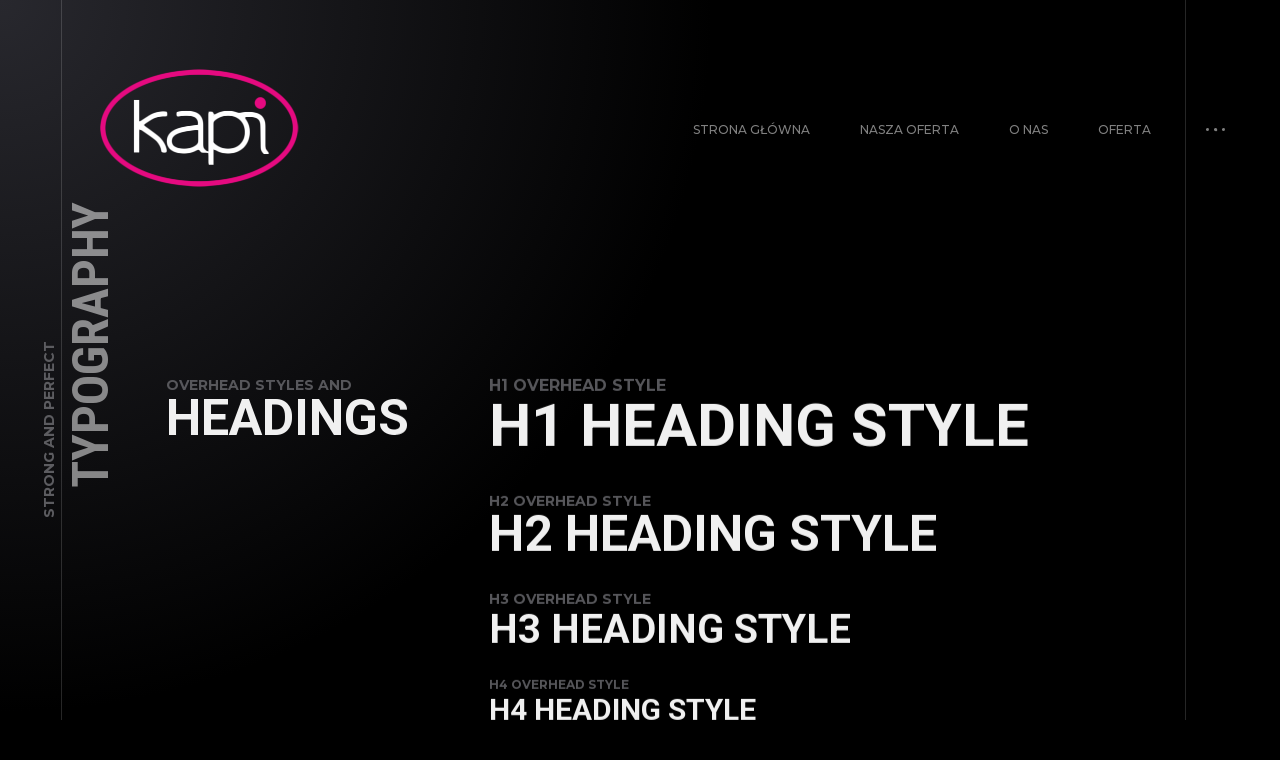

--- FILE ---
content_type: text/html; charset=UTF-8
request_url: http://kapi-stg.pl/index.php/typography/
body_size: 22494
content:
<!doctype html>
<html lang="pl-PL">
<head>
	<meta charset="UTF-8">
	<meta name="viewport" content="width=device-width, initial-scale=1, maximum-scale=1">
		<link rel="profile" href="https://gmpg.org/xfn/11">
	<title>Typography &#8211; KAPI</title>
<meta name='robots' content='max-image-preview:large' />
<link rel='dns-prefetch' href='//fonts.googleapis.com' />
<link rel="alternate" type="application/rss+xml" title="KAPI &raquo; Kanał z wpisami" href="http://kapi-stg.pl/index.php/feed/" />
<link rel="alternate" type="application/rss+xml" title="KAPI &raquo; Kanał z komentarzami" href="http://kapi-stg.pl/index.php/comments/feed/" />
<link rel="alternate" title="oEmbed (JSON)" type="application/json+oembed" href="http://kapi-stg.pl/index.php/wp-json/oembed/1.0/embed?url=http%3A%2F%2Fkapi-stg.pl%2Findex.php%2Ftypography%2F" />
<link rel="alternate" title="oEmbed (XML)" type="text/xml+oembed" href="http://kapi-stg.pl/index.php/wp-json/oembed/1.0/embed?url=http%3A%2F%2Fkapi-stg.pl%2Findex.php%2Ftypography%2F&#038;format=xml" />
<style id='wp-img-auto-sizes-contain-inline-css' type='text/css'>
img:is([sizes=auto i],[sizes^="auto," i]){contain-intrinsic-size:3000px 1500px}
/*# sourceURL=wp-img-auto-sizes-contain-inline-css */
</style>

<link rel='stylesheet' id='ext-elementor-css-css' href='http://kapi-stg.pl/wp-content/plugins/shadow-core/assets/css/ext-elementor.css?ver=83378aa9f6a8b78c1274f3c3d967ec46' type='text/css' media='all' />
<link rel='stylesheet' id='shadowcore-elements-css-css' href='http://kapi-stg.pl/wp-content/plugins/shadow-core/assets/css/elements.css?ver=83378aa9f6a8b78c1274f3c3d967ec46' type='text/css' media='all' />
<link rel='stylesheet' id='shadowcore-elements-responsive-css-css' href='http://kapi-stg.pl/wp-content/plugins/shadow-core/assets/css/elements-responsive.css?ver=83378aa9f6a8b78c1274f3c3d967ec46' type='text/css' media='all' />
<style id='wp-emoji-styles-inline-css' type='text/css'>

	img.wp-smiley, img.emoji {
		display: inline !important;
		border: none !important;
		box-shadow: none !important;
		height: 1em !important;
		width: 1em !important;
		margin: 0 0.07em !important;
		vertical-align: -0.1em !important;
		background: none !important;
		padding: 0 !important;
	}
/*# sourceURL=wp-emoji-styles-inline-css */
</style>
<link rel='stylesheet' id='wp-block-library-css' href='http://kapi-stg.pl/wp-includes/css/dist/block-library/style.min.css?ver=83378aa9f6a8b78c1274f3c3d967ec46' type='text/css' media='all' />
<style id='global-styles-inline-css' type='text/css'>
:root{--wp--preset--aspect-ratio--square: 1;--wp--preset--aspect-ratio--4-3: 4/3;--wp--preset--aspect-ratio--3-4: 3/4;--wp--preset--aspect-ratio--3-2: 3/2;--wp--preset--aspect-ratio--2-3: 2/3;--wp--preset--aspect-ratio--16-9: 16/9;--wp--preset--aspect-ratio--9-16: 9/16;--wp--preset--color--black: #000000;--wp--preset--color--cyan-bluish-gray: #abb8c3;--wp--preset--color--white: #ffffff;--wp--preset--color--pale-pink: #f78da7;--wp--preset--color--vivid-red: #cf2e2e;--wp--preset--color--luminous-vivid-orange: #ff6900;--wp--preset--color--luminous-vivid-amber: #fcb900;--wp--preset--color--light-green-cyan: #7bdcb5;--wp--preset--color--vivid-green-cyan: #00d084;--wp--preset--color--pale-cyan-blue: #8ed1fc;--wp--preset--color--vivid-cyan-blue: #0693e3;--wp--preset--color--vivid-purple: #9b51e0;--wp--preset--gradient--vivid-cyan-blue-to-vivid-purple: linear-gradient(135deg,rgb(6,147,227) 0%,rgb(155,81,224) 100%);--wp--preset--gradient--light-green-cyan-to-vivid-green-cyan: linear-gradient(135deg,rgb(122,220,180) 0%,rgb(0,208,130) 100%);--wp--preset--gradient--luminous-vivid-amber-to-luminous-vivid-orange: linear-gradient(135deg,rgb(252,185,0) 0%,rgb(255,105,0) 100%);--wp--preset--gradient--luminous-vivid-orange-to-vivid-red: linear-gradient(135deg,rgb(255,105,0) 0%,rgb(207,46,46) 100%);--wp--preset--gradient--very-light-gray-to-cyan-bluish-gray: linear-gradient(135deg,rgb(238,238,238) 0%,rgb(169,184,195) 100%);--wp--preset--gradient--cool-to-warm-spectrum: linear-gradient(135deg,rgb(74,234,220) 0%,rgb(151,120,209) 20%,rgb(207,42,186) 40%,rgb(238,44,130) 60%,rgb(251,105,98) 80%,rgb(254,248,76) 100%);--wp--preset--gradient--blush-light-purple: linear-gradient(135deg,rgb(255,206,236) 0%,rgb(152,150,240) 100%);--wp--preset--gradient--blush-bordeaux: linear-gradient(135deg,rgb(254,205,165) 0%,rgb(254,45,45) 50%,rgb(107,0,62) 100%);--wp--preset--gradient--luminous-dusk: linear-gradient(135deg,rgb(255,203,112) 0%,rgb(199,81,192) 50%,rgb(65,88,208) 100%);--wp--preset--gradient--pale-ocean: linear-gradient(135deg,rgb(255,245,203) 0%,rgb(182,227,212) 50%,rgb(51,167,181) 100%);--wp--preset--gradient--electric-grass: linear-gradient(135deg,rgb(202,248,128) 0%,rgb(113,206,126) 100%);--wp--preset--gradient--midnight: linear-gradient(135deg,rgb(2,3,129) 0%,rgb(40,116,252) 100%);--wp--preset--font-size--small: 13px;--wp--preset--font-size--medium: 20px;--wp--preset--font-size--large: 36px;--wp--preset--font-size--x-large: 42px;--wp--preset--spacing--20: 0.44rem;--wp--preset--spacing--30: 0.67rem;--wp--preset--spacing--40: 1rem;--wp--preset--spacing--50: 1.5rem;--wp--preset--spacing--60: 2.25rem;--wp--preset--spacing--70: 3.38rem;--wp--preset--spacing--80: 5.06rem;--wp--preset--shadow--natural: 6px 6px 9px rgba(0, 0, 0, 0.2);--wp--preset--shadow--deep: 12px 12px 50px rgba(0, 0, 0, 0.4);--wp--preset--shadow--sharp: 6px 6px 0px rgba(0, 0, 0, 0.2);--wp--preset--shadow--outlined: 6px 6px 0px -3px rgb(255, 255, 255), 6px 6px rgb(0, 0, 0);--wp--preset--shadow--crisp: 6px 6px 0px rgb(0, 0, 0);}:where(.is-layout-flex){gap: 0.5em;}:where(.is-layout-grid){gap: 0.5em;}body .is-layout-flex{display: flex;}.is-layout-flex{flex-wrap: wrap;align-items: center;}.is-layout-flex > :is(*, div){margin: 0;}body .is-layout-grid{display: grid;}.is-layout-grid > :is(*, div){margin: 0;}:where(.wp-block-columns.is-layout-flex){gap: 2em;}:where(.wp-block-columns.is-layout-grid){gap: 2em;}:where(.wp-block-post-template.is-layout-flex){gap: 1.25em;}:where(.wp-block-post-template.is-layout-grid){gap: 1.25em;}.has-black-color{color: var(--wp--preset--color--black) !important;}.has-cyan-bluish-gray-color{color: var(--wp--preset--color--cyan-bluish-gray) !important;}.has-white-color{color: var(--wp--preset--color--white) !important;}.has-pale-pink-color{color: var(--wp--preset--color--pale-pink) !important;}.has-vivid-red-color{color: var(--wp--preset--color--vivid-red) !important;}.has-luminous-vivid-orange-color{color: var(--wp--preset--color--luminous-vivid-orange) !important;}.has-luminous-vivid-amber-color{color: var(--wp--preset--color--luminous-vivid-amber) !important;}.has-light-green-cyan-color{color: var(--wp--preset--color--light-green-cyan) !important;}.has-vivid-green-cyan-color{color: var(--wp--preset--color--vivid-green-cyan) !important;}.has-pale-cyan-blue-color{color: var(--wp--preset--color--pale-cyan-blue) !important;}.has-vivid-cyan-blue-color{color: var(--wp--preset--color--vivid-cyan-blue) !important;}.has-vivid-purple-color{color: var(--wp--preset--color--vivid-purple) !important;}.has-black-background-color{background-color: var(--wp--preset--color--black) !important;}.has-cyan-bluish-gray-background-color{background-color: var(--wp--preset--color--cyan-bluish-gray) !important;}.has-white-background-color{background-color: var(--wp--preset--color--white) !important;}.has-pale-pink-background-color{background-color: var(--wp--preset--color--pale-pink) !important;}.has-vivid-red-background-color{background-color: var(--wp--preset--color--vivid-red) !important;}.has-luminous-vivid-orange-background-color{background-color: var(--wp--preset--color--luminous-vivid-orange) !important;}.has-luminous-vivid-amber-background-color{background-color: var(--wp--preset--color--luminous-vivid-amber) !important;}.has-light-green-cyan-background-color{background-color: var(--wp--preset--color--light-green-cyan) !important;}.has-vivid-green-cyan-background-color{background-color: var(--wp--preset--color--vivid-green-cyan) !important;}.has-pale-cyan-blue-background-color{background-color: var(--wp--preset--color--pale-cyan-blue) !important;}.has-vivid-cyan-blue-background-color{background-color: var(--wp--preset--color--vivid-cyan-blue) !important;}.has-vivid-purple-background-color{background-color: var(--wp--preset--color--vivid-purple) !important;}.has-black-border-color{border-color: var(--wp--preset--color--black) !important;}.has-cyan-bluish-gray-border-color{border-color: var(--wp--preset--color--cyan-bluish-gray) !important;}.has-white-border-color{border-color: var(--wp--preset--color--white) !important;}.has-pale-pink-border-color{border-color: var(--wp--preset--color--pale-pink) !important;}.has-vivid-red-border-color{border-color: var(--wp--preset--color--vivid-red) !important;}.has-luminous-vivid-orange-border-color{border-color: var(--wp--preset--color--luminous-vivid-orange) !important;}.has-luminous-vivid-amber-border-color{border-color: var(--wp--preset--color--luminous-vivid-amber) !important;}.has-light-green-cyan-border-color{border-color: var(--wp--preset--color--light-green-cyan) !important;}.has-vivid-green-cyan-border-color{border-color: var(--wp--preset--color--vivid-green-cyan) !important;}.has-pale-cyan-blue-border-color{border-color: var(--wp--preset--color--pale-cyan-blue) !important;}.has-vivid-cyan-blue-border-color{border-color: var(--wp--preset--color--vivid-cyan-blue) !important;}.has-vivid-purple-border-color{border-color: var(--wp--preset--color--vivid-purple) !important;}.has-vivid-cyan-blue-to-vivid-purple-gradient-background{background: var(--wp--preset--gradient--vivid-cyan-blue-to-vivid-purple) !important;}.has-light-green-cyan-to-vivid-green-cyan-gradient-background{background: var(--wp--preset--gradient--light-green-cyan-to-vivid-green-cyan) !important;}.has-luminous-vivid-amber-to-luminous-vivid-orange-gradient-background{background: var(--wp--preset--gradient--luminous-vivid-amber-to-luminous-vivid-orange) !important;}.has-luminous-vivid-orange-to-vivid-red-gradient-background{background: var(--wp--preset--gradient--luminous-vivid-orange-to-vivid-red) !important;}.has-very-light-gray-to-cyan-bluish-gray-gradient-background{background: var(--wp--preset--gradient--very-light-gray-to-cyan-bluish-gray) !important;}.has-cool-to-warm-spectrum-gradient-background{background: var(--wp--preset--gradient--cool-to-warm-spectrum) !important;}.has-blush-light-purple-gradient-background{background: var(--wp--preset--gradient--blush-light-purple) !important;}.has-blush-bordeaux-gradient-background{background: var(--wp--preset--gradient--blush-bordeaux) !important;}.has-luminous-dusk-gradient-background{background: var(--wp--preset--gradient--luminous-dusk) !important;}.has-pale-ocean-gradient-background{background: var(--wp--preset--gradient--pale-ocean) !important;}.has-electric-grass-gradient-background{background: var(--wp--preset--gradient--electric-grass) !important;}.has-midnight-gradient-background{background: var(--wp--preset--gradient--midnight) !important;}.has-small-font-size{font-size: var(--wp--preset--font-size--small) !important;}.has-medium-font-size{font-size: var(--wp--preset--font-size--medium) !important;}.has-large-font-size{font-size: var(--wp--preset--font-size--large) !important;}.has-x-large-font-size{font-size: var(--wp--preset--font-size--x-large) !important;}
/*# sourceURL=global-styles-inline-css */
</style>

<style id='classic-theme-styles-inline-css' type='text/css'>
/*! This file is auto-generated */
.wp-block-button__link{color:#fff;background-color:#32373c;border-radius:9999px;box-shadow:none;text-decoration:none;padding:calc(.667em + 2px) calc(1.333em + 2px);font-size:1.125em}.wp-block-file__button{background:#32373c;color:#fff;text-decoration:none}
/*# sourceURL=/wp-includes/css/classic-themes.min.css */
</style>
<link rel='stylesheet' id='contact-form-7-css' href='http://kapi-stg.pl/wp-content/plugins/contact-form-7/includes/css/styles.css?ver=5.7.2' type='text/css' media='all' />
<link rel='stylesheet' id='dashicons-css' href='http://kapi-stg.pl/wp-includes/css/dashicons.min.css?ver=83378aa9f6a8b78c1274f3c3d967ec46' type='text/css' media='all' />
<link rel='stylesheet' id='ashade-style-css' href='http://kapi-stg.pl/wp-content/themes/ashade/style.css?ver=83378aa9f6a8b78c1274f3c3d967ec46' type='text/css' media='all' />
<style id='ashade-style-inline-css' type='text/css'>

			header#ashade-header .ashade-header-inner {
				padding-top: 20px;
				padding-bottom: 20px;
			}
			.ashade-header--layout02 header#ashade-header .ashade-header-inner .ashade-logo-block {
				padding-bottom: 20px;
			}
			
			/* --- Text Logo --- */
			.ashade-text-logo {
				white-space: nowrap;
				color: #ffffff;
				
				font-family: "Roboto Condensed";
				font-weight: 400;
				font-size: 60px;
				line-height: 65px;letter-spacing: 0px;text-transform: uppercase;font-style: normal;
			}
			
			body.elementor-editor-active,
			body.elementor-page,
			body.elementor-page.elementor-default {
				--e-global-color-primary: #ffffff;
				--e-global-color-secondary: #ffffff80;
				--e-global-color-text: #808080;
				--e-global-color-accent: #ffffff;
			}

			body {
				background: #000000;
				color: #808080;
				
				font-family: "Montserrat";
				font-weight: 500;
				font-size: 16px;
				line-height: 28px;letter-spacing: 0px;text-transform: none;font-style: normal;
			}
			body.ashade-spotlight--yes:before,
			body.has-spotlight:before {
				background: radial-gradient(ellipse at left top, #28282E 0%, #00000000 70%);
			}
			
			body.ashade-header-sticky .ashade-header--solid .ashade-header-inner {
				background: rgba(0, 0, 0, 0);
			}
			body.ashade-header-sticky .ashade-header--solid.is-faded .ashade-header-inner {
				background: rgba(0, 0, 0, 1);
			}
			body.ashade-header-sticky .ashade-header--gradient .ashade-header-inner {
				background-image: linear-gradient(to bottom, rgba(0, 0, 0, 1) 0%, rgba(0, 0, 0, 0) 49%, rgba(0, 0, 0, 0) 100%);
			}
			
			/* --- Scheme Color 01 --- */
			.bypostauthor .ashade-post-author-label {
				color: #000000;
			}
			.ahshade-client-image-wrap,
			ul.ashade-select__list li,
			.shadowcore-before-after-divider {
				background: #000000;
			}
			.ashade-select,
			select,
			input,
			textarea {
				background: rgba(0, 0, 0, 0);
			}
			.ashade-radio-wrap:hover,
			.ashade-checkbox-wrap:hover,
			.ashade-select:hover,
			.is-active .ashade-select,
			input:focus,
			input:hover,
			textarea:hover,
			textarea:focus {
				background: rgba(0, 0, 0, 0.5);
			}
			.ashade-categories-overlay,
			.ashade-aside-overlay,
			.ashade-menu-overlay,
			.ashade-home-block-overlay {
				background: rgba(0, 0, 0, 0.85);
			}
			.ahshade-client-toolbar,
			.ashade-home-block-overlay {
				background: rgba(0, 0, 0, 0.75);
			}
			.ashade-albums-slider-wrap .ashade-album-item .ashade-button,
			.ashade-albums-carousel-wrap .ashade-album-item .ashade-button {
				border-color: #ffffff;
				background: rgba(0, 0, 0, 0.2);
			}

			.ashade-albums-carousel .ashade-slide-caption {
				background: linear-gradient(180deg, rgba(0, 0, 0, 0) 0%, rgba(0, 0, 0, 0.7) 100%);
			}
			.ashade-albums-carousel-wrap .ashade-album-item__overlay,
			.ashade-albums-slider-wrap .ashade-album-item__overlay {
				background: linear-gradient(-90deg, rgba(0, 0, 0, 0) 0%, rgba(0, 0, 0, 1) 100%);
			}
			.ashade-grid-caption--on_photo .ashade-grid-caption,
			.ashade-grid-caption--on_hover .ashade-grid-caption {
				background: linear-gradient(180deg, rgba(0, 0, 0, 0) 0%, rgba(0, 0, 0, 0.75) 100%);
			}
			.ashade-grid-caption--on_photo .ashade-client-item .ashade-grid-caption,
			.ashade-grid-caption--on_hover .ashade-client-item .ashade-grid-caption {
				background: linear-gradient(180deg, rgba(0, 0, 0, 0) 0%, rgba(0, 0, 0, 0.5) 100%);
			}

			/* --- Scheme Color 02 --- */
			.shadowcore-ribbon-item--image.no-post-thmb,
			.shadowcore-grid-image.no-post-thmb,
			.shadowcore-pli-image-add--yes .shadowcore-posts-listing--medium .shadowcore-pli-image.shadowcore-pli-image--port:before,
			.shadowcore-pli-image-add--yes .shadowcore-posts-listing--large .shadowcore-pli-image.shadowcore-pli-image--port:before,
			.ashade-filter-wrap.ashade-filter-counters li:after,
			.ashade-filter-wrap.ashade-filter-counters a:after,
			.ashade-filter-wrap.ashade-filter-counters .ashade-mobile-filter-value:after,
			.ashade-grid-item-holder,
			.thmb-size--medium .ashade-post-preview-content,
			body .elementor-progress-wrapper,
			tt,
			kbd,
			code,
			.ashade-comment-body,
			.ashade-service-item .ashade-service-item__content,
			.shadowcore-service-card__content,
			.shadowcore-testimonials-grid .shadowcore-testimonials-item__content,
			.calendar_wrap td,
			aside#ashade-aside,
			.calendar_wrap td,
			.wp-caption {
				background: #17171B;
			}

			/* --- Scheme Color 03 --- */
			body .elementor-widget-toggle .elementor-toggle .elementor-tab-content,
			body .elementor-widget-tabs .elementor-tab-content,
			body .elementor-widget-accordion .elementor-accordion .elementor-tab-content,
			body .elementor-widget-text-editor,
			body .elementor-widget-icon-list .elementor-icon-list-item,
			body .elementor-widget-icon-list .elementor-icon-list-text,
			body .elementor-widget-image-box .elementor-image-box-content .elementor-image-box-description,
			body .elementor-widget-testimonial .elementor-testimonial-content,
			body .elementor-widget-icon-box .elementor-icon-box-content .elementor-icon-box-description,
			tt,
			kbd,
			code,
			pre,
			.ashade-comment-form p.comment-form-cookies-consent label,
			.ashade-comment-form .logged-in-as a,
			.ashade-comment-form .comment-notes,
			.ashade-comment-form .logged-in-as,
			.ashade-contact-details__list a,
			.widget_archive a,
			.widget_categories a,
			.widget_meta a,
			.widget_nav_menu a,
			.widget_pages a,
			.widget_recent_entries a,
			.widget_recent_comments a,
			ul.wp-block-archives-list a,
			ul.wp-block-categories-list a,
			ul.wp-block-latest-posts a,
			.ashade-select,
			.ashade-more-categories a,
			.ashade-comment-tools a,
			select,
			input,
			textarea,
			.shadowcore-pli-meta a,
			blockquote {
				color: #808080;
			}
			.ashade-contact-details__list li a svg path,
			.ashade-protected-form-inner .ashade-protected-input-wrap > a svg path,
			.ashade-post-navigation-wrap .ashade-post-nav-icon svg path,
			nav.pagination .nav-links a svg path,
			.ashade-select-wrap svg path,
			.ashade-search-form svg path {
				fill: #808080;
			}
			input::-webkit-input-placeholder {
				color: #808080;
			}
			input::-moz-placeholder {
				color: #808080;
			}
			input::-ms-input-placeholder {
				color: #808080;
			}
			textarea::-webkit-input-placeholder {
				color: #808080;
			}
			textarea::-moz-placeholder {
				color: #808080;
			}
			textarea::-ms-input-placeholder {
				color: #808080;
			}

			/* --- Scheme Color 04 --- */
			.shadowcore-progress-counter,
			.shadowcore-testimonials-item__author--name,
			.shadowcore-service-card__label,
			body .elementor-widget-tabs .elementor-tab-title.elementor-active,
			body .elementor-widget-toggle .elementor-toggle .elementor-tab-title.elementor-active,
			body .elementor-widget-accordion .elementor-accordion .elementor-tab-title.elementor-active,
			body .elementor-widget-progress .elementor-title,
			body .elementor-widget-counter .elementor-counter-number-wrapper,
			body .elementor-widget-icon-list .elementor-icon-list-icon i,
			body .elementor-widget-image-box .elementor-image-box-content .elementor-image-box-title,
			.ashade-client-notify-wrap .ashade-client-notify-message,
			.ashade-comment-form .logged-in-as a:hover,
			.ashade-comment-form label,
			.ashade-comment-form .comment-notes span.required,
			.ashade-comment-tools a:hover,
			.ashade-more-categories a.ashade-more-categories-close,
			.ashade-more-categories a:hover,
			.ashade-post__tags a,
			.post-nav-links span,
			nav.pagination .nav-links span.page-numbers.current,
			.post-nav-links a:hover,
			nav.pagination .nav-links a:hover,
			.ashade-nothing-found span,
			.ashade-contact-details__list a:hover,
			.calendar_wrap th
			.tagcloud a,
			.widget_rss cite,
			.ashade-aside-close:hover,
			ul.ashade-select__list li:hover,
			.ashade-contact-form__response,
			.ashade-button,
			button,
			input[type="button"],
			input[type="reset"],
			input[type="submit"],
			body .wp-block-file a.wp-block-file__button,
			blockquote cite,
			cite,
			a,
			a:hover,
			.ashade-smooth-scroll .wp-block-cover-image.has-parallax,
			.ashade-smooth-scroll .wp-block-cover.has-parallax,
			.wp-block-cover-image,
			.wp-block-cover,
			.calendar_wrap th,
			var {
				color: #ffffff;
			}
			a.ashade-mobile-menu-button svg rect {
				fill: #ffffff;
			}
			nav.ashade-nav ul li a {
				color: rgba(255, 255, 255, 0.5);
			}
			nav.ashade-nav ul.main-menu li:hover > a,
			nav.ashade-nav ul.main-menu li.current-menu-parent > a,
			nav.ashade-nav ul.main-menu li.current-menu-item > a,
			nav.ashade-nav ul.main-menu li.current-menu-ancestor > a {
				color: rgba(255, 255, 255, 1);
			}
			.shadowcore-coming-soon__count,
			body span.wpcf7-form-control-wrap span.wpcf7-not-valid-tip,
			body .elementor-widget-image-gallery .gallery-item .gallery-caption,
			body .elementor-widget-testimonial .elementor-testimonial-name,
			.widget_archive a[aria-current="page"],
			.widget_categories a[aria-current="page"],
			.widget_meta a[aria-current="page"],
			.widget_nav_menu a[aria-current="page"],
			.widget_pages a[aria-current="page"],
			.widget_recent_entries a[aria-current="page"],
			.widget_recent_comments a[aria-current="page"],
			.widget_rss a[aria-current="page"],
			ul.wp-block-archives-list a[aria-current="page"],
			ul.wp-block-categories-list a[aria-current="page"],
			ul.wp-block-latest-posts a[aria-current="page"],
			.widget_archive a:hover,
			.widget_categories a:hover,
			.widget_meta a:hover,
			.widget_nav_menu a:hover,
			.widget_pages a:hover,
			.widget_recent_entries a:hover,
			.widget_recent_comments a:hover,
			.widget_rss a:hover,
			ul.wp-block-archives-list a:hover,
			ul.wp-block-categories-list a:hover,
			ul.wp-block-latest-posts a:hover,
			.ashade-back-wrap.is-loaded .ashade-back.is-to-top:hover span:last-child,
			.ashade-back-wrap.is-loaded .ashade-back:hover span:last-child,
			body .elementor-widget-text-editor.elementor-drop-cap-view-framed .elementor-drop-cap,
			body .elementor-widget-text-editor.elementor-drop-cap-view-default .elementor-drop-cap,
			.is-dropcap::first-letter,
			.ashade-mobile-title-wrap h1 > span > span a:hover,
			.ashade-page-title-wrap h1 > span > span a:hover,
			.ashade-post-preview-footer .ashade-post-preview-footer--lp a:hover,
			.shadowcore-blog-listing .ashade-post-preview-title > span a:hover,
			.ashade-blog-listing .ashade-post-preview-title > span a:hover,
			.ashade-grid-caption,
			.shadowcore-grid-caption,
			nav.ashade-mobile-menu ul.main-menu > li > a,
			.ashade-cursor span.ashade-cursor-label,
			.calendar_wrap #prev,
			.calendar_wrap #next,
			.ashade-slider-prev,
			.ashade-slider-next,
			.ashade-counter-value,
			.ashade-home-link span:last-child,
			.ashade-back span:last-child,
			.ashade-progress-counter,
			.ashade-albums-carousel-wrap .ashade-album-item__title h2,
			.ashade-albums-carousel-wrap .ashade-album-item__title h2 span,
			.ashade-albums-slider-wrap .ashade-album-item__explore a,
			.ashade-albums-slider-wrap .ashade-album-item__title h2,
			.ashade-albums-slider-wrap .ashade-album-item__explore a span,
			.ashade-albums-slider-wrap .ashade-album-item__title h2 span,
			body .elementor-widget-icon-box .elementor-icon-box-content .elementor-icon-box-title,
			.shadowcore-pgi__title,
			.shadowcore-pri__title,
			.shadowcore-psi__title,
			.shadowcore-ribbon-caption,
			.shadowcore-kenburns-caption,
			.shadowcore-slider-caption,
			h1, h2, h3, h4, h5, h6 {
				color: #ffffff;
			}

			.shadowcore-progress-item-wrap svg circle:last-child {
				stroke: #ffffff;
			}
			.ashade-contact-details__list li a:hover svg path,
			.ashade-socials a svg path,
			.ashade-protected-form-inner .ashade-protected-input-wrap > a:hover svg path,
			.ashade-post-navigation-wrap > div:hover .ashade-post-nav-icon svg path,
			nav.pagination .nav-links a:hover svg path,
			.ashade-search-form svg:hover path {
				fill: #ffffff;
			}
			body:not(.has-to-top) .ashade-back-wrap .ashade-back.is-to-top span:last-child,
			.ashade-home-link--works.is-inactive.is-loaded .ashade-home-link:hover span:first-child,
			.ashade-home-link--works.is-inactive.is-loaded span:first-child,
			.ashade-home-link--works.is-inactive span:first-child,
			.ashade-home-link--works span:first-child,
			.ashade-home-link--works.is-inactive.is-loaded .ashade-home-link:hover span:last-child,
			.ashade-home-link--works.is-inactive.is-loaded span:last-child,
			.ashade-home-link--works.is-inactive span:last-child,
			.ashade-home-link--works span:last-child,
			.ashade-home-link--contacts.is-inactive.is-loaded .ashade-home-link:hover span:first-child,
			.ashade-home-link--contacts.is-inactive.is-loaded span:first-child,
			.ashade-home-link--contacts.is-inactive span:first-child,
			.ashade-home-link--contacts span:first-child,
			.ashade-home-link--contacts.is-inactive.is-loaded .ashade-home-link:hover span:last-child,
			.ashade-home-link--contacts.is-inactive.is-loaded span:last-child,
			.ashade-home-link--contacts.is-inactive span:last-child,
			.ashade-home-link--contacts span:last-child,
			.ashade-back-wrap.is-loaded .ashade-back.in-action.is-to-top span:last-child,
			.ashade-back-wrap.is-loaded .ashade-back.in-action span:last-child,
			.has-to-top .ashade-back-wrap.is-loaded .ashade-back.in-action.is-to-top span:last-child,
			.has-to-top .ashade-back-wrap.is-loaded .ashade-back.in-action span:last-child,
			.ashade-back-wrap .ashade-back span:last-child {
				color: rgba(255, 255, 255, 0);
			}
			.ashade-albums-template--slider .ashade-page-title-wrap a,
			.ashade-albums-template--slider .ashade-page-title-wrap.is-loaded h1 span,
			.single-ashade-clients .ashade-page-title-wrap.is-loaded h1 span {
				color: rgba(255, 255, 255, 0.3);
			}
			.ashade-mobile-title-wrap h1,
			.ashade-page-title-wrap h1,
			.ashade-home-link--works.is-loaded span:last-child,
			.ashade-home-link--contacts.is-loaded span:last-child,
			.ashade-footer-inner a,
			.ashade-footer-inner,
			.ashade-back-wrap.is-loaded .ashade-back:not(.is-to-top) span:last-child,
			.has-to-top .ashade-back-wrap.is-loaded .ashade-back.is-to-top span:last-child {
				color: rgba(255, 255, 255, 0.5);
			}
			.ashade-home-link--works.is-loaded span:first-child,
			.ashade-home-link--contacts.is-loaded span:first-child {
				color: rgba(255, 255, 255, 0.6);
			}
			.shadowcore-slider-nav a,
			.ashade-404-text span {
				color: rgba(255, 255, 255, 0.75);
			}
			.ashade-home-link--works.is-loaded .ashade-home-link:hover span:first-child,
			.ashade-home-link--contacts.is-loaded .ashade-home-link:hover span:first-child {
				color: rgba(255, 255, 255, 0.8);
			}
			.shadowcore-slider-nav a:hover,
			.ashade-back-wrap.is-loaded .ashade-back:hover span:last-child,
			.ashade-footer-inner a:hover,
			.ashade-albums-template--slider .ashade-page-title-wrap a:hover {
				color: rgba(255, 255, 255, 1);
			}
			.ashade-home-link--works.is-loaded .ashade-home-link:hover span:last-child,
			.ashade-home-link--contacts.is-loaded .ashade-home-link:hover span:last-child {
				color: #ffffff;
			}
			.ashade-post-navigation-wrap > div:hover .ashade-post-nav-icon,
			.ashade-post__tags a:hover,
			.post-nav-links span,
			nav.pagination .nav-links span.page-numbers.current,
			.ashade-albums-carousel-wrap .ashade-album-item .ashade-button,
			.tagcloud a:hover,
			.ashade-button:hover,
			button:hover,
			input[type="button"]:hover,
			input[type="reset"]:hover,
			input[type="submit"]:hover,
			body .wp-block-file a.wp-block-file__button:hover {
				border-color: #ffffff;
			}
			.ashade-grid-item-holder span:before {
				border-color: transparent transparent transparent #ffffff;
			}
			.ashade-albums-carousel-progress > div,
			.ashade-aside-close:hover:before,
			.ashade-aside-close:hover:after,
			a.ashade-aside-toggler span,
			a.ashade-aside-toggler span:nth-child(2):before,
			a.ashade-aside-toggler span:nth-child(2):after {
				background: #ffffff;
			}
			.ashade-post-navigation-wrap.has-prev.has-next:before,
			.ashade-albums-slider-wrap .ashade-album-item__explore:before,
			.ashade-albums-slider-wrap .ashade-album-item__title:before,
			.ashade-albums-carousel-wrap .ashade-album-item__title:before,
			.ashade-home-link-wrap:before,
			body:not(.ashade-layout--horizontal) .ashade-back-wrap:before,
			body.ashade-layout--horizontal .ashade-back-wrap:before,
			body.ashade-layout--horizontal .ashade-page-title-wrap.ashade-page-title--is-alone h1:before,
			body.ashade-layout--horizontal .ashade-page-title-wrap.ashade-page-title--is-alone h1:after,
			.ashade-mobile-title-wrap h1 > span > span:before,
			.ashade-page-title-wrap h1 > span > span:before,
			nav.ashade-nav ul.sub-menu ul.sub-menu:before,
			.ashade-mobile-title-wrap:before,
			.ashade-page-title-wrap:before {
				background: rgba(255, 255, 255, 0.15);
			}
			.shadowcore-testimonials-carousel .tns-nav button {
				background: rgba(255, 255, 255, 0.25);
			}
			.shadowcore-testimonials-carousel .tns-nav button.tns-nav-active {
				background: rgba(255, 255, 255, 0.75);
			}
			.shadowcore-testimonials-carousel .tns-nav button:hover {
				background: rgba(255, 255, 255, 0.5);
			}
			#ashade-comments {
				border-color: rgba(255, 255, 255, 0.15);
			}
			body .swiper-pagination-bullet {
				background: #ffffff;
			}

			form.wpcf7-form.in-process:before {
				border-color: rgba(255, 255, 255, 0.5);
				border-top-color: rgba(255, 255, 255, 1);
			}

			/* --- Scheme Color 05 --- */
			body span.wpcf7-form-control-wrap span.wpcf7-not-valid-tip:before {
				border-color: transparent transparent #5C5C60 transparent;
			}
			.shadowcore-coming-soon__label,
			.shadowcore-progress-label,
			.shadowcore-testimonials-item__author--name span,
			.shadowcore-service-card__label span,
			body .elementor-widget-tabs .elementor-tab-title,
			body .elementor-widget-toggle .elementor-toggle .elementor-tab-title,
			body .elementor-widget-accordion .elementor-accordion .elementor-tab-title,
			body .elementor-widget-testimonial .elementor-testimonial-job,
			body .elementor-widget-counter .elementor-counter-title,
			.calendar_wrap caption,
			ul.wp-block-categories-list li,
			.widget_categories li,
			.widget_pages li,
			.widget_nav_menu li,
			.widget_rss li,
			blockquote:before,
			.ashade-mobile-title-wrap h1 > span > span a,
			.ashade-page-title-wrap h1 > span > span a,
			.ashade-post-preview-footer .ashade-post-preview-footer--lp a,
			.shadowcore-blog-listing .ashade-post-preview-title > span a,
			.ashade-blog-listing .ashade-post-preview-title > span a,
			.ashade-post-preview-footer .ashade-post-preview-footer--lp,
			.ashade-counter-label,
			.ashade-progress-label,
			label,
			legend,
			.ashade-aside-close,
			blockquote:before,
			.ashade-back span:first-child,
			span.rss-date,
			h1 span,
			h2 span,
			h3 span,
			h4 span,
			h5 span,
			h6 span,
			.shadowcore-pgi__meta,
			.shadowcore-pli-meta div,
			time.wp-block-latest-comments__comment-date,
			time.wp-block-latest-posts__post-date,
			strike,
			.calendar_wrap caption,
			body .elementor-star-rating i:before,
			del {
				color: #5C5C60;
			}
			body:not(.has-to-top) .ashade-back-wrap .ashade-back.is-to-top span:first-child,
			.ashade-back-wrap.is-loaded .ashade-back.in-action.is-to-top span:first-child,
			.ashade-back-wrap.is-loaded .ashade-back.in-action span:first-child,
			.has-to-top .ashade-back-wrap.is-loaded .ashade-back.in-action.is-to-top span:first-child,
			.has-to-top .ashade-back-wrap.is-loaded .ashade-back.in-action span:first-child,
			.ashade-back-wrap .ashade-back span:first-child {
				color: rgba(92, 92, 96, 0);
			}
			.ashade-back-wrap.is-loaded .ashade-back:not(.is-to-top) span:first-child,
			.has-to-top .ashade-back-wrap.is-loaded .ashade-back.is-to-top span:first-child {
				color: rgba(92, 92, 96, 1);
			}
			.shadowcore-ribbon-description,
			.shadowcore-kenburns-description,
			.shadowcore-slider-description,
			.shadowcore-psi__meta,
			.shadowcore-pri__meta,
			.ashade-back-wrap.ashade-ribbon-return.is-loaded .ashade-back:not(.is-to-top) span:first-child,
			.ashade-back-wrap.ashade-slider-return.is-loaded .ashade-back:not(.is-to-top) span:first-child {
				color: rgba(255, 255, 255, 0.7);
			}
			.ashade-back-wrap.ashade-ribbon-return.is-loaded .ashade-back:not(.is-to-top):hover span:first-child,
			.ashade-back-wrap.ashade-slider-return.is-loaded .ashade-back:not(.is-to-top):hover span:first-child {
				color: rgba(255, 255, 255, 1);
			}

			body span.wpcf7-form-control-wrap span.wpcf7-not-valid-tip,
			body .elementor-widget-progress .elementor-progress-wrapper .elementor-progress-bar,
			.bypostauthor .ashade-post-author-label,
			.ashade-checkbox-wrap:hover:before,
			.ashade-checkbox-wrap:hover:after,
			.ashade-radio-wrap:hover:before {
				background: #5C5C60;
			}
			.post-nav-links a:hover,
			nav.pagination .nav-links a:hover,
			.ashade-contact-icon,
			.ashade-aside-close:before,
			.ashade-aside-close:after,
			.ashade-radio-wrap:hover,
			.ashade-checkbox-wrap:hover,
			.ashade-select:hover,
			.is-active .ashade-select,
			input:focus,
			input:hover,
			textarea:hover,
			textarea:focus,
			.is-active ul.ashade-select__list {
				border-color: #5C5C60;
			}

			/* --- Scheme Color 06 --- */
			.shadowcore-progress-item-wrap svg circle:first-child {
				stroke: #313133;
			}
			body .elementor-toggle .elementor-tab-title,
			body .elementor-widget-tabs .elementor-tab-mobile-title,
			body .elementor-widget-tabs .elementor-tab-desktop-title.elementor-active,
			body .elementor-widget-tabs .elementor-tab-title:before,
			body .elementor-widget-tabs .elementor-tab-title:after,
			body .elementor-widget-tabs .elementor-tab-content,
			body .elementor-widget-tabs .elementor-tabs-content-wrapper,
			body .elementor-widget-tabs .elementor-tab-title:after,
			body .elementor-widget-tabs .elementor-tab-title:before,
			body .elementor-accordion .elementor-accordion-item,
			body .elementor-accordion .elementor-tab-content,
			body .elementor-toggle .elementor-tab-content,e
			body .elementor-toggle .elementor-tab-title,
			hr,
			.wp-caption,
			ul.ashade-select__list li,
			.ashade-post-navigation-wrap .ashade-post-nav-icon,
			.ashade-post__tags a,
			.post-nav-links a,
			nav.pagination .nav-links a,
			nav.pagination .nav-links span,
			.ashade-post-preview.sticky .ashade-preview-header:before,
			.tagcloud a,
			.ashade-radio-wrap,
			.ashade-checkbox-wrap,
			ul.ashade-select__list,
			.ashade-button,
			button,
			input[type="button"],
			input[type="reset"],
			input[type="submit"],
			body .wp-block-file a.wp-block-file__button,
			.ashade-select,
			select,
			input,
			textarea,
			table th,
			.wp-block-table.is-style-stripes {
				border-color: #313133;
			}
			.ashade-aside--right .calendar_wrap td,
			.ashade-comment-tools a.comment-edit-link:after,
			.ashade-comment-author__image,
			nav.pagination .nav-links > a:before,
			nav.pagination .nav-links > span:before,
			.ashade-albums-carousel-progress,
			.ashade-aside--right .calendar_wrap td,
			ul.wp-block-categories-list li ul:before,
			.widget_categories li ul:before,
			.widget_pages li ul:before,
			.widget_nav_menu li ul:before,
			.widget_rss li ul:before,
			.ashade-checkbox-wrap:before,
			.ashade-checkbox-wrap:after,
			.ashade-radio-wrap:before {
				background: #313133;
			}

			/* TYPOGRAPHY
			   ---------- */
			
				/* --- Main Menu --- */
				nav.ashade-nav ul li a {
					
				font-family: "Montserrat";
				font-weight: 500;
				font-size: 12px;
				line-height: 29px;letter-spacing: 0px;text-transform: uppercase;font-style: normal;
				}
			
			/* --- Content Typography --- */
			p,
			.ashade-widget--about__head {
				margin: 0 0 28px 0;
			}
			aside .ashade-widget--about__content,
			aside .ashade-widget p {
				font-size: 15px;
				line-height: 28px;
			}
			aside .ashade-widget--contacts .ashade-contact-details__list li {
				font-size: 14px;
			}
			a.ashade-category-more {
				font-size: 16px;
			}

			hr {
				margin-top: 56px;
				margin-bottom: 56px;
			}
			.wp-block-media-text,
			ul.wp-block-gallery,
			.wp-block-cover,
			.wp-block-cover.aligncenter,
			div.aligncenter.wp-block-cover,
			.wp-block-button,
			.ashade-widget p,
			.ashade-widget--contacts .ashade-contact-details__list {
				margin-bottom: 28px;
			}
			.ashade-widget--contacts .ashade-contact-details__list {
				margin: 0;
			}
			
			/* --- Overheads Typography --- */
			.shadowcore-coming-soon__label,
			.shadowcore-progress-label,
			.shadowcore-testimonials-item__author--name span,
			.shadowcore-service-card__label span,
			body .elementor-widget-tabs .elementor-tab-title,
			body .elementor-widget-toggle .elementor-toggle .elementor-tab-title,
			body .elementor-widget-accordion .elementor-accordion .elementor-tab-title,
			body .elementor-widget-image-gallery .gallery-item .gallery-caption,
			body .elementor-widget-testimonial .elementor-testimonial-job,
			body .elementor-widget-counter .elementor-counter-title,
			.ashade-post-preview-footer .ashade-post-preview-footer--lp,
			.ashade-albums-slider-wrap .ashade-album-item__explore a span,
			.ashade-counter-label,
			.ashade-progress-label,
			.ashade-home-link span:first-child,
			label,
			legend,
			.ashade-aside-close,
			blockquote:before,
			.ashade-back span:first-child,
			span.rss-date,
			time.wp-block-latest-comments__comment-date,
			time.wp-block-latest-posts__post-date,
			.shadowcore-pli-meta div,
			.shadowcore-pgi__meta,
			.shadowcore-pri__meta,
			.shadowcore-psi__meta,
			h1 span,
			h2 span,
			h3 span,
			h4 span,
			h5 span,
			h6 span {
				font-family: Montserrat;
				font-weight: 700;
				text-transform: uppercase;
				font-style: normal;
			
			}
			.ashade-counter-label,
			h1 span {
				
				font-size: 16px;
				line-height: 19px;
				letter-spacing: 0px;
				margin: 0 0 -2px 0;
			
			}
			.ashade-albums-slider .ashade-album-item__explore span,
			.ashade-home-link span:first-child,
			.ashade-back span:first-child,
			h2 span {
				
				font-size: 14px;
				line-height: 18px;
				letter-spacing: 0px;
				margin: 0 0 -3px 0;
			
			}
			.shadowcore-psi__meta,
			.shadowcore-pri__meta,
			h3 span {
				
				font-size: 14px;
				line-height: 18px;
				letter-spacing: 0px;
				margin: 0 0 -1px 0;
			
			}
			.shadowcore-pli-meta div,
			.shadowcore-service-card__label span,
			.ashade-post-preview-footer span,
			.ashade-post-preview-footer a,
			h4 span {
				
				font-size: 12px;
				line-height: 15px;
				letter-spacing: 0px;
				margin: 0 0 0px 0;
			
			}
			.shadowcore-pgi__meta,
			h5 span {
				
				font-size: 12px;
				line-height: 15px;
				letter-spacing: 0px;
				margin: 0 0 0px 0;
			
			}
			.shadowcore-testimonials-item__author--name span,
			body .elementor-widget-testimonial .elementor-testimonial-job,
			time.wp-block-latest-comments__comment-date,
			time.wp-block-latest-posts__post-date,
			h6 span {
				
				font-size: 10px;
				line-height: 13px;
				letter-spacing: 0px;
				margin: 0 0 0px 0;
			
			}

			/* --- Headings Typography --- */
			.ashade-albums-slider .ashade-album-item__explore,
			.shadowcore-coming-soon__count,
			.shadowcore-progress-counter,
			.shadowcore-testimonials-item__author--name,
			.shadowcore-service-card__label,
			body .elementor-widget-heading .elementor-heading-title,
			body .elementor-widget-testimonial .elementor-testimonial-name,
			body .elementor-widget-counter .elementor-counter-number-wrapper,
			.ashade-grid-caption,
			.shadowcore-grid-caption,
			nav.ashade-mobile-menu ul.main-menu > li > a,
			.ashade-cursor span.ashade-cursor-label,
			.calendar_wrap #prev,
			.calendar_wrap #next,
			.ashade-slider-prev,
			.ashade-slider-next,
			.shadowcore-slider-nav a,
			.ashade-counter-value,
			.ashade-home-link span:last-child,
			body .elementor-widget-text-editor.elementor-drop-cap-view-framed .elementor-drop-cap,
			body .elementor-widget-text-editor.elementor-drop-cap-view-default .elementor-drop-cap,
			.is-dropcap::first-letter,
			.ashade-back span:last-child,
			.ashade-progress-counter,
			body .elementor-widget-image-box .elementor-image-box-content .elementor-image-box-title,
			body .elementor-widget-progress .elementor-title,
			.shadowcore-pgi__title,
			.shadowcore-psi__title,
			.shadowcore-pri__title,
			.shadowcore-ribbon-caption,
			.shadowcore-kenburns-caption,
			.shadowcore-slider-caption,
			h1, h2, h3, h4, h5, h6 {
				font-family: Roboto;
				font-weight: 700;
				text-transform: uppercase;
				font-style: normal;
				
			}
			body .elementor-widget-text-editor.elementor-drop-cap-view-framed .elementor-drop-cap,
			body .elementor-widget-text-editor.elementor-drop-cap-view-default .elementor-drop-cap,
			body .elementor-widget-heading h1.elementor-heading-title,
			.elementor-widget-icon-box .elementor-icon-box-content h1.elementor-icon-box-title span,
			.is-dropcap::first-letter,
			h1 {
				
			font-size: 60px;
			line-height: 65px;
			letter-spacing: 0px;
			margin: 0 0 34px 0;
			
			}
			body .elementor-widget-heading h2.elementor-heading-title,
			.elementor-widget-icon-box .elementor-icon-box-content h2.elementor-icon-box-title span,
			.ashade-albums-slider .ashade-album-item__explore,
			.ashade-home-link span:last-child,
			.ashade-back span:last-child,
			h2 {
				
			font-size: 50px;
			line-height: 55px;
			letter-spacing: 0px;
			margin: 0 0 28px 0;
			
			}
			.shadowcore-ribbon-caption,
			.shadowcore-kenburns-caption,
			.shadowcore-slider-caption,
			.shadowcore-psi__title,
			.shadowcore-pri__title,
			body .elementor-widget-heading h3.elementor-heading-title,
			.elementor-widget-icon-box .elementor-icon-box-content h3.elementor-icon-box-title span,
			h3 {
				
			font-size: 40px;
			line-height: 45px;
			letter-spacing: 0px;
			margin: 0 0 25px 0;
			
			}
			body .elementor-widget-heading h4.elementor-heading-title,
			.shadowcore-progress-counter,
			.shadowcore-service-card__label,
			.elementor-widget-icon-box .elementor-icon-box-content h4.elementor-icon-box-title span,
			.ashade-slider-prev,
			.ashade-slider-next,
			.shadowcore-slider-nav a,
			.ashade-progress-counter,
			h4 {
				
			font-size: 30px;
			line-height: 35px;
			letter-spacing: 0px;
			margin: 0 0 20px 0;
			
			}
			.shadowcore-pgi__title,
			body .elementor-widget-heading h5.elementor-heading-title,
			.elementor-widget-icon-box .elementor-icon-box-content h5.elementor-icon-box-title span,
			nav.ashade-mobile-menu ul.main-menu > li > a,
			h5 {
				
			font-size: 24px;
			line-height: 29px;
			letter-spacing: 0px;
			margin: 0 0 18px 0;
			
			}
			body .elementor-widget-heading h6.elementor-heading-title,
			.shadowcore-testimonials-item__author--name,
			body .elementor-widget-testimonial .elementor-testimonial-name,
			body .elementor-widget-progress .elementor-title,
			.elementor-widget-icon-box .elementor-icon-box-content h6.elementor-icon-box-title span,
			.calendar_wrap #prev,
			.calendar_wrap #next,
			h6 {
				
			font-size: 20px;
			line-height: 25px;
			letter-spacing: 0px;
			margin: 0 0 15px 0;
			
			}
			.shadowcore-ribbon-caption,
			.shadowcore-kenburns-caption,
			.shadowcore-slider-caption,
			.shadowcore-psi__title,
			.shadowcore-pri__title,
			.shadowcore-pgi__title,
			body .elementor-widget-heading h1.elementor-heading-title:last-child,
			body .elementor-widget-heading h2.elementor-heading-title:last-child,
			body .elementor-widget-heading h3.elementor-heading-title:last-child,
			body .elementor-widget-heading h4.elementor-heading-title:last-child,
			body .elementor-widget-heading h5.elementor-heading-title:last-child,
			body .elementor-widget-heading h6.elementor-heading-title:last-child,
			.ashade-col h1:last-child,
			.ashade-col h2:last-child,
			.ashade-col h3:last-child,
			.ashade-col h4:last-child,
			.ashade-col h5:last-child,
			.ashade-col h6:last-child {
				margin: 0;
			}

			/* --- Titles --- */
			.ashade-mobile-title-wrap h1,
			.ashade-page-title-wrap h1,
			.ashade-home-link-wrap span:last-child,
			.ashade-albums-carousel-wrap .ashade-album-item__title h2,
			.ashade-albums-slider-wrap .ashade-album-item__explore a,
			.ashade-albums-slider-wrap .ashade-album-item__title h2,
			.bypostauthor .ashade-post-author-label {
				font-family: Roboto Condensed;
				font-weight: 700;
				text-transform: uppercase;
				font-style: normal;
			}

			/* --- Blockquote Typography --- */
			blockquote {
				
				font-family: "Montserrat";
				font-weight: 500;
				font-size: 20px;
				line-height: 32px;letter-spacing: 0px;text-transform: none;font-style: normal;
				padding: 0 0 0 60px;
				margin: 0 0 32px 0;
			}
			blockquote:before {
				font-size: 80px;
				line-height: 80px;
			}
			blockquote cite {
				
				font-family: "Montserrat";
				font-weight: 700;
				font-size: 12px;
				line-height: 18px;letter-spacing: 0px;text-transform: none;font-style: normal;
				text-align: right;
				padding: 7px 0 0 0;
			}
			
			/* --- Dropcap Typography --- */
			body .elementor-widget-text-editor.elementor-drop-cap-view-framed .elementor-drop-cap,
			body .elementor-widget-text-editor.elementor-drop-cap-view-default .elementor-drop-cap,
			.is-dropcap::first-letter {
				margin: -4px 20px 0px 0;
				
				font-family: "Roboto";
				font-weight: 700;
				font-size: 75px;
				line-height: 80px;letter-spacing: 0px;text-transform: uppercase;font-style: normal;
				
			}
			
			/* --- Table Typography --- */
			table {
				text-align: center;
				border-style: solid;
				border-width: 1px;
				border-collapse: collapse;
				margin: 0 0 28px 0;
			}
			table th,
			table td {
				border-style: solid;
				border-width: 1px;
				padding: 10px 20px 10px 20px;
				text-align: center;
				vertical-align: middle;
			}
			
			/* --- List Typography --- */
			ol,
			ul {
				padding: 0 0 0 17px;
				margin: 0 0 28px 0;
			}
			ol li,
			ul li {
				padding: 0px 0px 0px 13px;
				
			}
			ul li {
				list-style: disc;
			}
			
			/* --- Forms and Fields --- */
			.ashade-select,
			select,
			input,
			textarea {
				height: 50px;
				border-style: solid;
				border-width: 2px;
				border-radius: 0px 0px 0px 0px;
				padding: 15px 20px 15px 20px;
				margin: 0 0 20px 0;
				
				font-family: "Montserrat";
				font-weight: 500;
				font-size: 14px;
				line-height: 16px;letter-spacing: 0px;text-transform: none;font-style: normal;
			}
			textarea {
				height: 230px;
			}
			
			.tagcloud a,
			.ashade-post__tags a,
			.ashade-button,
			button,
			input[type="button"],
			input[type="reset"],
			input[type="submit"],
			body .wp-block-file a.wp-block-file__button {
				height: 50px;
				margin: 0 0 0px 0;
				background: transparent;
				border-style: solid;
				border-width: 2px;
				border-radius: 0px 0px 0px 0px;
				padding: 15px 40px 15px 40px;
				
				font-family: "Roboto";
				font-weight: 700;
				font-size: 14px;
				line-height: 16px;letter-spacing: 0px;text-transform: uppercase;font-style: normal;
			}
			.ashade-comment-tools a {
				
				font-family: "Roboto";
				font-weight: 700;
				font-size: 14px;
				line-height: 16px;letter-spacing: 0px;text-transform: uppercase;font-style: normal;
			}
			.ashade-comment-tools a {
				font-size: 12px;
				line-height: 20px;
			}
			
			body .wpcf7-response-output,
			body .wpcf7-response-output.wpcf7-validation-errors {
				color: #ffffff;
			}
			span.wpcf7-not-valid-tip,
			.wpcf7-response-output.wpcf7-validation-errors {
				
				font-family: "Montserrat";
				font-weight: 500;
				font-size: 12px;
				line-height: 20px;letter-spacing: 0px;text-transform: none;font-style: normal;
			}
			
			.ashade-footer-inner {
				
				font-family: "Roboto";
				font-weight: 700;
				font-size: 12px;
				line-height: 20px;letter-spacing: 0.6px;text-transform: uppercase;font-style: normal;
				text-transform: none;
				font-style: normal;
				padding: 25px 50px 26px 50px;
			}
			.ashade-footer-inner .ashade-socials.ashade-socials--text {
				text-transform: none;
				font-style: normal;
			}
			.ashade-footer-inner .ashade-footer__copyright {
				text-transform: uppercase;
				font-style: normal;
			}
			.ashade-footer-inner ul li {
				padding: 0;
				margin: 0 40px 0 0;
				list-style: none;
			}
			.ashade-contact-details__list li a svg,
			.ashade-footer-inner ul.ashade-socials--icon a {
				width: 20px;
				height: 20px;
			}
			
				.ashade-footer-inner .ashade-footer__copyright {
					color: #cccccc;
				}
				.ashade-footer-inner .ashade-footer__copyright a {
					color: #ffffff;
				}
				.ashade-footer-inner .ashade-footer__copyright a:hover {
					color: #ffffff;
				}
				
			.ashade-attachment-background.ashade-page-background {
				filter: blur(5px);
			}
			.blocks-gallery-caption,
			.wp-block-embed figcaption,
			.wp-block-image figcaption {
				color: #ffffff;
			}
			
				/* --- Main Menu --- */
				.ashade-filter-wrap a {
					color: rgba(255, 255, 255, 0.5);
					
				font-family: "Montserrat";
				font-weight: 500;
				font-size: 12px;
				line-height: 29px;letter-spacing: 0px;text-transform: uppercase;font-style: normal;
				}
				.ashade-filter-wrap a:hover,
				.ashade-filter-wrap a.is-active {
					color: rgba(255, 255, 255, 1);
				}
				.ashade-mobile-filter {
					border: 2px solid #313133;
					background: #000000;
				}
				.ashade-mobile-filter .ashade-mobile-filter-label {
					background: #313133;
					color: #ffffff;
				}
				.ashade-mobile-filter-wrap svg path {
					fill: #ffffff;
				}
				.ashade-mobile-filter-list {
					border: 2px solid #313133;
					background: #000000;
				}
				.ashade-mobile-filter-list li {
					border-top: 2px solid #313133;
				}
				.ashade-mobile-filter-list li.is-active {
					color: #ffffff;
				}
				.ashade-mobile-filter-list li:first-child {
					border-top: none;
				}
			
			body .elementor-widget-heading .elementor-heading-title,
			body .elementor-widget-icon.elementor-view-framed .elementor-icon,
			body .elementor-widget-icon.elementor-view-default .elementor-icon {
				color: #ffffff;
			}
			body .elementor-widget-heading .elementor-heading-title > span,
			body .elementor-widget-icon.elementor-view-framed .elementor-icon > span,
			body .elementor-widget-icon.elementor-view-default .elementor-icon > span {
				color: #5C5C60;
			}
			body .elementor-widget-icon-box.elementor-view-framed .elementor-icon,
			body .elementor-widget-icon-box.elementor-view-default .elementor-icon {
				fill: #ffffff;
				color: #ffffff;
				border-color: #ffffff;
			}
			body .elementor-widget-icon-box.elementor-view-stacked .elementor-icon {
				background: #5C5C60;
			}
			body .elementor-widget-toggle .elementor-toggle .elementor-tab-content,
			body .elementor-widget-tabs .elementor-tab-content,
			body .elementor-widget-accordion .elementor-accordion .elementor-tab-content,
			body .elementor-widget-text-editor,
			body .elementor-widget-icon-list .elementor-icon-list-item,
			body .elementor-widget-image-box .elementor-image-box-content .elementor-image-box-description,
			body .elementor-widget-testimonial .elementor-testimonial-content,
			body .elementor-widget-icon-box .elementor-icon-box-content .elementor-icon-box-description {
				
				font-family: "Montserrat";
				font-weight: 500;
				font-size: 16px;
				line-height: 28px;letter-spacing: 0px;text-transform: none;font-style: normal;
			}
			
			body .elementor-widget-button a.elementor-button,
			body .elementor-widget-button .elementor-button,
			body .elementor-button {
				color: #ffffff;
				background-color: #313133;
				margin: 0 0 0px 0;
				
				font-family: "Roboto";
				font-weight: 700;
				font-size: 14px;
				line-height: 16px;letter-spacing: 0px;text-transform: uppercase;font-style: normal;
			}
			body .elementor-widget-button a.elementor-button:hover,
			body .elementor-widget-button .elementor-button:hover,
			body .elementor-button:hover {
				color: #ffffff;
				background-color: #313133;
			}
			body .elementor-button.elementor-size-md {
				height: 50px;
				padding: 15px 40px 15px 40px;
				
				font-family: "Roboto";
				font-weight: 700;
				font-size: 14px;
				line-height: 16px;letter-spacing: 0px;text-transform: uppercase;font-style: normal;
			}

			.shadowcore-progress-label {
				font-size: 16px;
				line-height: 28px;
			}
			
			.wp-block-button .wp-block-button__link {
				min-height: 50px;
				margin: 0 0 0px 0;
				border-style: solid;
				border-width: 2px;
				border-radius: 0px 0px 0px 0px;
				padding: 15px 40px 15px 40px;
				
				font-family: "Roboto";
				font-weight: 700;
				font-size: 14px;
				line-height: 16px;letter-spacing: 0px;text-transform: uppercase;font-style: normal;
			}
			.wp-block-button:not(.is-style-outline) .wp-block-button__link {
				border: none;
				line-height: 20px;
			}
			.wp-block-button .wp-block-button__link:not(.has-text-color) {
				color: #ffffff;
			}
			.wp-block-button .wp-block-button__link:not(.has-background) {
				background-color: #313133;
			}
			.wp-block-button .wp-block-button__link:hover {
				border-color: #ffffff;
			}
			
					.wp-block-button .wp-block-button__link {
						border-radius: 25px;
					}
				
			body .wp-block-button.is-style-outline .wp-block-button__link,
			body .wp-block-button.is-style-outline .wp-block-button__link:hover {
				background: transparent;
				border-color: initial;
			}
			body .wp-block-button.is-style-squared .wp-block-button__link {
				border-radius: 0;
			}
			
			@media only screen and (max-width: 760px) {
				body,
				body .elementor-widget-toggle .elementor-toggle .elementor-tab-content,
				body .elementor-widget-tabs .elementor-tab-content,
				body .elementor-widget-accordion .elementor-accordion .elementor-tab-content,
				body .elementor-widget-text-editor,
				body .elementor-widget-icon-list .elementor-icon-list-item,
				body .elementor-widget-image-box .elementor-image-box-content .elementor-image-box-description,
				body .elementor-widget-testimonial .elementor-testimonial-content,
				body .elementor-widget-icon-box .elementor-icon-box-content .elementor-icon-box-description {
					font-size: 15px;
				}
				body .elementor-widget-text-editor.elementor-drop-cap-view-framed .elementor-drop-cap,
				body .elementor-widget-text-editor.elementor-drop-cap-view-default .elementor-drop-cap,
				body .elementor-widget-heading h1.elementor-heading-title,
				.elementor-widget-icon-box .elementor-icon-box-content h1.elementor-icon-box-title span,
				.is-dropcap::first-letter,
				body h1 {
					
			font-size: 42px;
			line-height: 45.5px;
			letter-spacing: 0px;
			margin: 0 0 34px 0;
			
				}
				body .elementor-widget-heading h2.elementor-heading-title,
				.elementor-widget-icon-box .elementor-icon-box-content h2.elementor-icon-box-title span,
				.ashade-albums-slider .ashade-album-item__explore,
				.ashade-home-link span:last-child,
				.ashade-back span:last-child,
				body h2 {
					
			font-size: 35px;
			line-height: 38.5px;
			letter-spacing: 0px;
			margin: 0 0 28px 0;
			
				}
				body .elementor-widget-heading h3.elementor-heading-title,
				.elementor-widget-icon-box .elementor-icon-box-content h3.elementor-icon-box-title span,
				body h3 {
					
			font-size: 28px;
			line-height: 31.5px;
			letter-spacing: 0px;
			margin: 0 0 25px 0;
			
				}
				body .elementor-widget-heading h4.elementor-heading-title,
				.shadowcore-progress-counter,
				.shadowcore-service-card__label,
				.elementor-widget-icon-box .elementor-icon-box-content h4.elementor-icon-box-title span,
				.ashade-slider-prev,
				.ashade-slider-next,
				.shadowcore-slider-nav a,
				.ashade-progress-counter,
				body h4 {
					
			font-size: 21px;
			line-height: 24.5px;
			letter-spacing: 0px;
			margin: 0 0 20px 0;
			
				}
				.shadowcore-pgi__title,
				body .elementor-widget-heading h5.elementor-heading-title,
				.elementor-widget-icon-box .elementor-icon-box-content h5.elementor-icon-box-title span,
				nav.ashade-mobile-menu ul.main-menu > li > a,
				body h5 {
					
			font-size: 16.8px;
			line-height: 20.3px;
			letter-spacing: 0px;
			margin: 0 0 18px 0;
			
				}
				body .elementor-widget-heading h6.elementor-heading-title,
				.shadowcore-testimonials-item__author--name,
				body .elementor-widget-testimonial .elementor-testimonial-name,
				body .elementor-widget-progress .elementor-title,
				.elementor-widget-icon-box .elementor-icon-box-content h6.elementor-icon-box-title span,
				.calendar_wrap #prev,
				.calendar_wrap #next,
				body h6 {
					
			font-size: 14px;
			line-height: 17.5px;
			letter-spacing: 0px;
			margin: 0 0 15px 0;
			
				}
			}
			
			/* Adapting Font Sizes */
			@media only screen and (max-width: 1800px) {
				body:not(.ashade-albums-template--slider) .ashade-page-title-wrap h1 {
					font-size: 50px;
					line-height: 55px;
				}
				body:not(.ashade-albums-template--slider) .ashade-page-title-wrap h1 span {
					font-size: 14px;
					line-height: 18px;
				}
			}
			@media only screen and (max-width: 1200px) {
				/* --- Typography --- */
				.is-dropcap::first-letter,
				h1 {
					font-size: 50px;
					line-height: 55px;
					margin: 0 0 35px 0;
				}
				h1 span {
					font-size: 14px;
					line-height: 18px;
					margin: 0 0 0 0;
				}
				.ashade-albums-slider .ashade-album-item__explore,
				.ashade-home-link span:last-child,
				.ashade-back span:last-child,
				h2 {
					font-size: 35px;
					line-height: 40px;
					margin: 0 0 30px 0;
				}
				h2 span {
					font-size: 12px;
					line-height: 15px;
					margin: 0 0 1px 0;
				}
				.shadowcore-slider-nav a {
					font-size: 30px;
					line-height: 35px;
					margin: 0;
				}
				.ashade-slider-prev,
				.ashade-slider-next,
				h3 {
					font-size: 30px;
					line-height: 35px;
					margin: 0 0 35px 0;
				}
				h3 span {
					font-size: 12px;
					line-height: 15px;
					margin: 0 0 1px 0;
				}
				h4 {
					font-size: 24px;
					line-height: 29px;
					margin: 0 0 29px 0;
				}
				h4 span {
					font-size: 12px;
					line-height: 15px;
					margin: 0 0 0 0;
				}
				h5 {
					font-size: 20px;
					line-height: 25px;
					margin: 0 0 25px 0;
				}
				h5 span {
					font-size: 10px;
					line-height: 13px;
					margin: 0 0 0 0;
				}
				h6 {
					font-size: 18px;
					line-height: 23px;
					margin: 0 0 23px 0;
				}
				h6 span {
					font-size: 10px;
					line-height: 13px;
					margin: 0 0 0 0;
				}
				.is-dropcap::first-letter {
					margin: 4px 15px 0 0;
				}
				#ashade-coming-soon h2 {
					font-size: 50px;
					line-height: 55px;
				}
				/* Counter */
				.ashade-counter-label {
					font-size: 12px;
					line-height: 18px;
				}
				.ashade-counter-value {
					font-size: 60px;
					line-height: 65px;
				}
				.ashade-albums-slider-wrap .ashade-album-item__explore span {
					font-size: 12px;
					line-height: 15px;
				}
				.ashade-progress-counter {
					font-size: 24px;
					line-height: 29px;
				}
			}

			@media only screen and (max-width: 960px) {
				.ashade-mobile-menu-button {
					font-size: 32px;
					line-height: 30px;
				}
				.ashade-albums-carousel .ashade-album-item__title h2 {
					font-size: 30px;
					line-height: 35px;
				}
				.ashade-albums-carousel .ashade-album-item__title h2 span {
					font-size: 12px;
					line-height: 14px;
				}
				.ashade-progress-counter {
					font-size: 20px;
					line-height: 25px;
				}
			}
			@media only screen and (max-width: 767px) {
				/* --- Typography --- */
				.is-dropcap::first-letter,
				h1 {
					font-size: 40px;
					line-height: 45px;
					margin: 0 0 45px 0;
				}
				h1 span {
					font-size: 12px;
					line-height: 16px;
					margin: 0 0 0 0;
				}
				.ashade-mobile-title-wrap h1 > span {
					margin: 0 0 6px 0;
				}
				h2 {
					font-size: 35px;
					line-height: 40px;
					margin: 0 0 40px 0;
				}
				h3 {
					font-size: 30px;
					line-height: 35px;
					margin: 0 0 35px 0;
				}
				h3 span {
					font-size: 12px;
					line-height: 15px;
					margin: 0 0 1px 0;
				}
				.shadowcore-slider-nav a {
					font-size: 24px;
					line-height: 29px;
					margin: 0;
				}
				.ashade-slider-prev,
				.ashade-slider-next,
				h4 {
					font-size: 24px;
					line-height: 29px;
					margin: 0 0 29px 0;
				}
				h4 span {
					font-size: 12px;
					line-height: 15px;
					margin: 0 0 0 0;
				}
				h5 {
					font-size: 20px;
					line-height: 25px;
					margin: 0 0 25px 0;
				}
				h5 span {
					font-size: 10px;
					line-height: 13px;
					margin: 0 0 0 0;
				}
				h6 {
					font-size: 18px;
					line-height: 23px;
					margin: 0 0 23px 0;
				}
				h6 span {
					font-size: 10px;
					line-height: 13px;
					margin: 0 0 0 0;
				}
				.is-dropcap::first-letter {
					margin: 4px 15px 0 0;
					font-size: 50px;
					line-height: 55px;
				}
				#ashade-coming-soon h2 {
					font-size: 35px;
					line-height: 40px;
				}
				#ashade-coming-soon span {
					font-size: 12px;
					line-height: 18px;
				}
				.ashade-service-item__content-inner h3 {
					font-size: 24px;
					line-height: 29px;
				}
				.ashade-mobile-title-wrap h1 {
					font-size: 30px;
					line-height: 35px;
				}
				.ashade-albums-carousel-wrap .ashade-albums-carousel.is-medium .ashade-album-item a.ashade-button {
					font-size: 12px;
					line-height: 15px;
				}
				.ashade-albums-slider .ashade-album-item__explore span,
				.ashade-home-link span:first-child,
				.ashade-back span:first-child {
					font-size: 10px;
					line-height: 13px;
				}
				.ashade-albums-slider-wrap .ashade-album-item__title.is-loaded h2 span {
					font-size: 12px;
					line-height: 15px;
				}
				.ashade-albums-slider-wrap .ashade-album-item__title.is-loaded h2,
				.ashade-albums-slider .ashade-album-item__explore,
				.ashade-home-link span:last-child,
				.ashade-back span:last-child {
					font-size: 24px;
					line-height: 29px;
				}
				.ashade-page-title-wrap h1 {
					font-size: 40px;
					line-height: 45px;
				}
				.ashade-page-title-wrap h1 span {
					font-size: 12px;
					line-height: 18px;
				}
				.ashade-albums-template--slider .ashade-page-title-wrap h1 {
					font-size: 30px;
					line-height: 35px;
				}
				.ashade-albums-carousel.is-medium .ashade-album-item__title h2,
				.ashade-albums-carousel .ashade-album-item__title h2 {
					font-size: 20px;
					line-height: 24px;
				}
				.ashade-albums-carousel.is-medium .ashade-album-item__title h2 span {
					font-size: 10px;
					line-height: 15px;
				}
				.ashade-service-card .ashade-service-card__label h4 {
					font-size: 18px;
					line-height: 23px;
				}
				.ashade-service-card .ashade-service-card__label h4 span {
					font-size: 12px;
					line-height: 15px;
				}
				.ashade-post-navigation-wrap h6 {
					font-size: 16px;
				}
			}
			@media only screen and (max-width: 359px) {
				.ashade-service-card .ashade-service-card__label h4 {
					font-size: 16px;
					line-height: 21px;
				}
				.ashade-service-card .ashade-service-card__label h4 span {
					font-size: 10px;
					line-height: 13px;
				}
			}
			
/*# sourceURL=ashade-style-inline-css */
</style>
<link rel='stylesheet' id='ashade-responsive-css' href='http://kapi-stg.pl/wp-content/themes/ashade/assets/css/responsive.css?ver=83378aa9f6a8b78c1274f3c3d967ec46' type='text/css' media='all' />
<link rel='stylesheet' id='photoswipe-css' href='http://kapi-stg.pl/wp-content/themes/ashade/assets/css/lib/photoswipe.css?ver=83378aa9f6a8b78c1274f3c3d967ec46' type='text/css' media='all' />
<link rel='stylesheet' id='photoswipe-skin-css' href='http://kapi-stg.pl/wp-content/themes/ashade/assets/css/lib/default-skin/default-skin.css?ver=83378aa9f6a8b78c1274f3c3d967ec46' type='text/css' media='all' />
<link rel='stylesheet' id='ashade-google-fonts-css' href='//fonts.googleapis.com/css?family=Roboto+Condensed%3A400%2C700%7CMontserrat%3A500%2C700%7CRoboto%3A700' type='text/css' media='all' />
<link rel='stylesheet' id='shadow-customize-controls-css-css' href='http://kapi-stg.pl/wp-content/plugins/shadow-core/assets/css/customize-controls.css?ver=83378aa9f6a8b78c1274f3c3d967ec46' type='text/css' media='all' />
<link rel='stylesheet' id='elementor-icons-css' href='http://kapi-stg.pl/wp-content/plugins/elementor/assets/lib/eicons/css/elementor-icons.min.css?ver=5.16.0' type='text/css' media='all' />
<link rel='stylesheet' id='elementor-frontend-css' href='http://kapi-stg.pl/wp-content/plugins/elementor/assets/css/frontend-lite.min.css?ver=3.9.2' type='text/css' media='all' />
<link rel='stylesheet' id='elementor-post-20-css' href='http://kapi-stg.pl/wp-content/uploads/elementor/css/post-20.css?ver=1672316933' type='text/css' media='all' />
<link rel='stylesheet' id='elementor-global-css' href='http://kapi-stg.pl/wp-content/uploads/elementor/css/global.css?ver=1672316934' type='text/css' media='all' />
<link rel='stylesheet' id='elementor-post-221-css' href='http://kapi-stg.pl/wp-content/uploads/elementor/css/post-221.css?ver=1673949203' type='text/css' media='all' />
<link rel='stylesheet' id='google-fonts-1-css' href='https://fonts.googleapis.com/css?family=Roboto%3A100%2C100italic%2C200%2C200italic%2C300%2C300italic%2C400%2C400italic%2C500%2C500italic%2C600%2C600italic%2C700%2C700italic%2C800%2C800italic%2C900%2C900italic%7CRoboto+Slab%3A100%2C100italic%2C200%2C200italic%2C300%2C300italic%2C400%2C400italic%2C500%2C500italic%2C600%2C600italic%2C700%2C700italic%2C800%2C800italic%2C900%2C900italic&#038;display=swap&#038;subset=latin-ext&#038;ver=83378aa9f6a8b78c1274f3c3d967ec46' type='text/css' media='all' />
<link rel="preconnect" href="https://fonts.gstatic.com/" crossorigin><script type="text/javascript" src="http://kapi-stg.pl/wp-includes/js/jquery/jquery.min.js?ver=3.7.1" id="jquery-core-js"></script>
<script type="text/javascript" src="http://kapi-stg.pl/wp-includes/js/jquery/jquery-migrate.min.js?ver=3.4.1" id="jquery-migrate-js"></script>
<link rel="https://api.w.org/" href="http://kapi-stg.pl/index.php/wp-json/" /><link rel="alternate" title="JSON" type="application/json" href="http://kapi-stg.pl/index.php/wp-json/wp/v2/pages/221" /><link rel="EditURI" type="application/rsd+xml" title="RSD" href="http://kapi-stg.pl/xmlrpc.php?rsd" />

<link rel="canonical" href="http://kapi-stg.pl/index.php/typography/" />
<link rel='shortlink' href='http://kapi-stg.pl/?p=221' />
<style type="text/css">.recentcomments a{display:inline !important;padding:0 !important;margin:0 !important;}</style><link rel="icon" href="http://kapi-stg.pl/wp-content/uploads/2022/12/cropped-kapi-logo-600-32x32.png" sizes="32x32" />
<link rel="icon" href="http://kapi-stg.pl/wp-content/uploads/2022/12/cropped-kapi-logo-600-192x192.png" sizes="192x192" />
<link rel="apple-touch-icon" href="http://kapi-stg.pl/wp-content/uploads/2022/12/cropped-kapi-logo-600-180x180.png" />
<meta name="msapplication-TileImage" content="http://kapi-stg.pl/wp-content/uploads/2022/12/cropped-kapi-logo-600-270x270.png" />
</head>

<body class="wp-singular page-template-default page page-id-221 wp-theme-ashade ashade-body ashade-rcp ashade-idp shadowcore-lazy--yes ashade-loading--full ashade-unloading--full ashade-header--layout01 ashade-smooth-scroll ashade-native-touch-scroll ashade-header-sticky  has-spotlight ashade-sidebar--none ashade-layout--vertical elementor-default elementor-kit-20 elementor-page elementor-page-221">
	    <header id="ashade-header" data-fade-point="0" class="ashade-header--transparent">
	<div class="ashade-header-inner">
		<div class="ashade-logo-block">
						<a href="http://kapi-stg.pl/" class="ashade-logo is-retina">
				<img 
					src="http://kapi-stg.pl/wp-content/uploads/2022/12/kapi-logo-600.png" 
					alt="KAPI" 
					width="600" 
					height="439">
			</a>
					</div>
		<div class="ashade-nav-block">
			<nav class="ashade-nav">
				<div class="menu-main-menu-container"><ul id="menu-main-menu" class="main-menu"><li id="menu-item-113" class="menu-item menu-item-type-post_type menu-item-object-page menu-item-home menu-item-113"><a href="http://kapi-stg.pl/">Strona Główna</a></li>
<li id="menu-item-873" class="menu-item menu-item-type-post_type menu-item-object-ashade-albums menu-item-has-children menu-item-873"><a href="http://kapi-stg.pl/index.php/albums/nasza-oferta/">Nasza oferta</a>
<ul class="sub-menu">
	<li id="menu-item-807" class="menu-item menu-item-type-post_type menu-item-object-ashade-albums menu-item-807"><a href="http://kapi-stg.pl/index.php/albums/podlogi/">Podłogi</a></li>
	<li id="menu-item-875" class="menu-item menu-item-type-post_type menu-item-object-ashade-albums menu-item-875"><a href="http://kapi-stg.pl/index.php/albums/parapety/">Parapety</a></li>
	<li id="menu-item-874" class="menu-item menu-item-type-post_type menu-item-object-ashade-albums menu-item-874"><a href="http://kapi-stg.pl/index.php/albums/bramy/">Bramy</a></li>
	<li id="menu-item-808" class="menu-item menu-item-type-post_type menu-item-object-ashade-albums menu-item-808"><a href="http://kapi-stg.pl/index.php/albums/drzwi/">Drzwi</a></li>
	<li id="menu-item-877" class="menu-item menu-item-type-post_type menu-item-object-ashade-albums menu-item-877"><a href="http://kapi-stg.pl/index.php/albums/rolety/">Rolety</a></li>
	<li id="menu-item-878" class="menu-item menu-item-type-post_type menu-item-object-ashade-albums menu-item-878"><a href="http://kapi-stg.pl/index.php/albums/klamki/">Klamki</a></li>
	<li id="menu-item-879" class="menu-item menu-item-type-post_type menu-item-object-ashade-albums menu-item-879"><a href="http://kapi-stg.pl/index.php/albums/deska-tarasowa/">Deska Tarasowa</a></li>
</ul>
</li>
<li id="menu-item-834" class="menu-item menu-item-type-post_type menu-item-object-page menu-item-834"><a href="http://kapi-stg.pl/index.php/about-me/">O nas</a></li>
<li id="menu-item-891" class="menu-item menu-item-type-post_type menu-item-object-page menu-item-891"><a href="http://kapi-stg.pl/index.php/oferta-x1/">Oferta</a></li>

					<li class="ashade-aside-toggler-wrap">
						<a href="#" class="ashade-aside-toggler ashade-aside-toggler--icon">
							<span class="ashade-aside-toggler__icon01"></span>
							<span class="ashade-aside-toggler__icon02"></span>
							<span class="ashade-aside-toggler__icon03"></span>
						</a>
					</li></ul></div>                    
			</nav>
					</div>
	</div>
</header>    <div class="ashade-page-title-wrap">
        <h1 class="ashade-page-title">
            <span>Strong and perfect</span>
            Typography        </h1>
    </div><!-- .ashade-page-title-wrap -->
        		<main id="page-221" class="ashade-content-wrap post-221 page type-page status-publish hentry">
			<div class="ashade-content-scroll">
								<div class="ashade-content">
					<div class="ashade-row ">
						<div class="ashade-col col-12">
									<div data-elementor-type="wp-page" data-elementor-id="221" class="elementor elementor-221">
									<section class="elementor-section elementor-top-section elementor-element elementor-element-d015fee elementor-section-boxed elementor-section-height-default elementor-section-height-default" data-id="d015fee" data-element_type="section">
						<div class="elementor-container elementor-column-gap-default">
					<div class="elementor-column elementor-col-33 elementor-top-column elementor-element elementor-element-b228d4b" data-id="b228d4b" data-element_type="column">
			<div class="elementor-widget-wrap elementor-element-populated">
								<div class="elementor-element elementor-element-12cf5b9 elementor-widget elementor-widget-heading" data-id="12cf5b9" data-element_type="widget" data-widget_type="heading.default">
				<div class="elementor-widget-container">
			<style>/*! elementor - v3.9.2 - 21-12-2022 */
.elementor-heading-title{padding:0;margin:0;line-height:1}.elementor-widget-heading .elementor-heading-title[class*=elementor-size-]>a{color:inherit;font-size:inherit;line-height:inherit}.elementor-widget-heading .elementor-heading-title.elementor-size-small{font-size:15px}.elementor-widget-heading .elementor-heading-title.elementor-size-medium{font-size:19px}.elementor-widget-heading .elementor-heading-title.elementor-size-large{font-size:29px}.elementor-widget-heading .elementor-heading-title.elementor-size-xl{font-size:39px}.elementor-widget-heading .elementor-heading-title.elementor-size-xxl{font-size:59px}</style><h2 class="elementor-heading-title elementor-size-default"><span>Overhead Styles and</span>
Headings</h2>		</div>
				</div>
					</div>
		</div>
				<div class="elementor-column elementor-col-66 elementor-top-column elementor-element elementor-element-6ef8f41" data-id="6ef8f41" data-element_type="column">
			<div class="elementor-widget-wrap elementor-element-populated">
								<div class="elementor-element elementor-element-fd2a64a elementor-widget elementor-widget-text-editor" data-id="fd2a64a" data-element_type="widget" data-widget_type="text-editor.default">
				<div class="elementor-widget-container">
			<style>/*! elementor - v3.9.2 - 21-12-2022 */
.elementor-widget-text-editor.elementor-drop-cap-view-stacked .elementor-drop-cap{background-color:#818a91;color:#fff}.elementor-widget-text-editor.elementor-drop-cap-view-framed .elementor-drop-cap{color:#818a91;border:3px solid;background-color:transparent}.elementor-widget-text-editor:not(.elementor-drop-cap-view-default) .elementor-drop-cap{margin-top:8px}.elementor-widget-text-editor:not(.elementor-drop-cap-view-default) .elementor-drop-cap-letter{width:1em;height:1em}.elementor-widget-text-editor .elementor-drop-cap{float:left;text-align:center;line-height:1;font-size:50px}.elementor-widget-text-editor .elementor-drop-cap-letter{display:inline-block}</style>				<h1>								<span>H1 overhead style</span>
H1 heading style
</h1>
<h2>								<span>H2 overhead style</span>
H2 heading style
</h2>
<h3>								<span>H3 overhead style</span>
H3 heading style
</h3>
<h4>								<span>H4 overhead style</span>
H4 heading style
</h4>
<h5>								<span>H5 overhead style</span>
H5 heading style
</h5>
<h6>								<span>H6 overhead style</span>
H6 heading style
</h6>						</div>
				</div>
					</div>
		</div>
							</div>
		</section>
				<section class="elementor-section elementor-top-section elementor-element elementor-element-c8f7af2 elementor-section-boxed elementor-section-height-default elementor-section-height-default" data-id="c8f7af2" data-element_type="section">
						<div class="elementor-container elementor-column-gap-default">
					<div class="elementor-column elementor-col-33 elementor-top-column elementor-element elementor-element-b73ce46" data-id="b73ce46" data-element_type="column">
			<div class="elementor-widget-wrap elementor-element-populated">
								<div class="elementor-element elementor-element-6dc11a2 elementor-widget elementor-widget-heading" data-id="6dc11a2" data-element_type="widget" data-widget_type="heading.default">
				<div class="elementor-widget-container">
			<h2 class="elementor-heading-title elementor-size-default"><span>Text Style Layout</span>
Paragraphs</h2>		</div>
				</div>
					</div>
		</div>
				<div class="elementor-column elementor-col-66 elementor-top-column elementor-element elementor-element-ce20782" data-id="ce20782" data-element_type="column">
			<div class="elementor-widget-wrap elementor-element-populated">
								<section class="elementor-section elementor-inner-section elementor-element elementor-element-c568e00 elementor-section-boxed elementor-section-height-default elementor-section-height-default" data-id="c568e00" data-element_type="section">
						<div class="elementor-container elementor-column-gap-default">
					<div class="elementor-column elementor-col-50 elementor-inner-column elementor-element elementor-element-c446452" data-id="c446452" data-element_type="column">
			<div class="elementor-widget-wrap elementor-element-populated">
								<div class="elementor-element elementor-element-c7d8552 elementor-widget elementor-widget-text-editor" data-id="c7d8552" data-element_type="widget" data-widget_type="text-editor.default">
				<div class="elementor-widget-container">
							<p>This is a paragraph text example. Lorem ipsum dolor sit amet, consectetur adipiscing elit. Pellentesque pulvinar metus tellus, nec semper.</p>
<p>Nullam nec tincidunt metus. Fusce cursus, ante quis placerat commodo, ipsum est feugiat lorem, ut erat imperdiet erat ligula at justo laoreet.</p>						</div>
				</div>
					</div>
		</div>
				<div class="elementor-column elementor-col-50 elementor-inner-column elementor-element elementor-element-9076f35" data-id="9076f35" data-element_type="column">
			<div class="elementor-widget-wrap elementor-element-populated">
								<div class="elementor-element elementor-element-0c53501 elementor-widget elementor-widget-text-editor" data-id="0c53501" data-element_type="widget" data-widget_type="text-editor.default">
				<div class="elementor-widget-container">
							<p>This is a next column paragraph text example. Lorem ipsum dolor sit amet, consectetur adipiscing elit. Pellentesque pulvinar metus tellus, nec semper sem egestas hendrerit. Aenean fermentum arcu at. Nullam nec tincidunt metus. Fusce cursus, ante quis placerat commodo, ipsum est feugiat lorem, ut erat.</p>						</div>
				</div>
					</div>
		</div>
							</div>
		</section>
					</div>
		</div>
							</div>
		</section>
				<section class="elementor-section elementor-top-section elementor-element elementor-element-d8348ba elementor-section-boxed elementor-section-height-default elementor-section-height-default" data-id="d8348ba" data-element_type="section">
						<div class="elementor-container elementor-column-gap-default">
					<div class="elementor-column elementor-col-33 elementor-top-column elementor-element elementor-element-18a7640" data-id="18a7640" data-element_type="column">
			<div class="elementor-widget-wrap elementor-element-populated">
								<div class="elementor-element elementor-element-bef20cf elementor-widget elementor-widget-heading" data-id="bef20cf" data-element_type="widget" data-widget_type="heading.default">
				<div class="elementor-widget-container">
			<h2 class="elementor-heading-title elementor-size-default"><span>How to Make a Wisdom Quotes</span>
Blockquote</h2>		</div>
				</div>
					</div>
		</div>
				<div class="elementor-column elementor-col-66 elementor-top-column elementor-element elementor-element-a11cee0" data-id="a11cee0" data-element_type="column">
			<div class="elementor-widget-wrap elementor-element-populated">
								<div class="elementor-element elementor-element-24dbfdd elementor-widget elementor-widget-text-editor" data-id="24dbfdd" data-element_type="widget" data-widget_type="text-editor.default">
				<div class="elementor-widget-container">
							<blockquote>
Aenean condimentum purus libero, quis pretium quam cursus ac. Pellentesque ante lectus, consectetur et risus quis, sodales bibendum ligula. Suspendisse a lacus sed lorem luctus blandit. Pellentesque risus ex, iaculis vel quam sit amet, cursus ultricies elit. Pellentesque pharetra.
<cite>Quote Author</cite>
</blockquote>						</div>
				</div>
					</div>
		</div>
							</div>
		</section>
				<section class="elementor-section elementor-top-section elementor-element elementor-element-1913b41 elementor-section-boxed elementor-section-height-default elementor-section-height-default" data-id="1913b41" data-element_type="section">
						<div class="elementor-container elementor-column-gap-default">
					<div class="elementor-column elementor-col-33 elementor-top-column elementor-element elementor-element-48ceefc" data-id="48ceefc" data-element_type="column">
			<div class="elementor-widget-wrap elementor-element-populated">
								<div class="elementor-element elementor-element-2f0c38f elementor-widget elementor-widget-heading" data-id="2f0c38f" data-element_type="widget" data-widget_type="heading.default">
				<div class="elementor-widget-container">
			<h2 class="elementor-heading-title elementor-size-default"><span>How to Highlight Paragraphs</span>
Dropcaps</h2>		</div>
				</div>
					</div>
		</div>
				<div class="elementor-column elementor-col-66 elementor-top-column elementor-element elementor-element-ffd17f3" data-id="ffd17f3" data-element_type="column">
			<div class="elementor-widget-wrap elementor-element-populated">
								<div class="elementor-element elementor-element-f42b465 elementor-drop-cap-yes elementor-drop-cap-view-default elementor-widget elementor-widget-text-editor" data-id="f42b465" data-element_type="widget" data-settings="{&quot;drop_cap&quot;:&quot;yes&quot;}" data-widget_type="text-editor.default">
				<div class="elementor-widget-container">
							<p>This is an exmaple of dropcap. To create dropcap just simply add class 'is-dropcap&#8217; to your pargraph tag and you will get this typography effect. Lorem ipsum dolor sit amet, consectetur adipiscing elit. Pellentesque pulvinar metus tellus, nec semper sem egestas hendrerit. Aenean fermentum arcu at. Nullam nec tincidunt metus. Fusce cursus, ante quis placerat commodo ipsum. Lorem ipsum dolor sit amet, consectetur adipiscing elit. Pellentesque pulvinar metus tellus nec</p>						</div>
				</div>
					</div>
		</div>
							</div>
		</section>
				<section class="elementor-section elementor-top-section elementor-element elementor-element-fdd354d elementor-section-boxed elementor-section-height-default elementor-section-height-default" data-id="fdd354d" data-element_type="section">
						<div class="elementor-container elementor-column-gap-default">
					<div class="elementor-column elementor-col-33 elementor-top-column elementor-element elementor-element-fbd586d" data-id="fbd586d" data-element_type="column">
			<div class="elementor-widget-wrap elementor-element-populated">
								<div class="elementor-element elementor-element-251bd44 elementor-widget elementor-widget-heading" data-id="251bd44" data-element_type="widget" data-widget_type="heading.default">
				<div class="elementor-widget-container">
			<h2 class="elementor-heading-title elementor-size-default"><span>How to Arrange</span>
List Styles</h2>		</div>
				</div>
					</div>
		</div>
				<div class="elementor-column elementor-col-66 elementor-top-column elementor-element elementor-element-830fd0b" data-id="830fd0b" data-element_type="column">
			<div class="elementor-widget-wrap elementor-element-populated">
								<section class="elementor-section elementor-inner-section elementor-element elementor-element-6255e20 elementor-section-boxed elementor-section-height-default elementor-section-height-default" data-id="6255e20" data-element_type="section">
						<div class="elementor-container elementor-column-gap-default">
					<div class="elementor-column elementor-col-50 elementor-inner-column elementor-element elementor-element-e7a8d76" data-id="e7a8d76" data-element_type="column">
			<div class="elementor-widget-wrap elementor-element-populated">
								<div class="elementor-element elementor-element-bcb806a elementor-widget elementor-widget-text-editor" data-id="bcb806a" data-element_type="widget" data-widget_type="text-editor.default">
				<div class="elementor-widget-container">
							<ul>
<li>This is a list item 01</li>
<li>This is a list item 02</li>
<li>This is a list item with <a href="#">link</a></li>
<li>This is a list item 04</li>
<li>This is a list item 05</li>
</ul>						</div>
				</div>
					</div>
		</div>
				<div class="elementor-column elementor-col-50 elementor-inner-column elementor-element elementor-element-3739e2a" data-id="3739e2a" data-element_type="column">
			<div class="elementor-widget-wrap elementor-element-populated">
								<div class="elementor-element elementor-element-0608883 elementor-widget elementor-widget-text-editor" data-id="0608883" data-element_type="widget" data-widget_type="text-editor.default">
				<div class="elementor-widget-container">
							<ol><li>This is a list item 01</li><li>This is a list item 02</li><li>This is a list item with <a href="#">link</a></li><li>This is a list item 04</li><li>This is a list item 05</li></ol>						</div>
				</div>
					</div>
		</div>
							</div>
		</section>
					</div>
		</div>
							</div>
		</section>
							</div>
									<!-- Post Navs -->
							<div class="clear"></div>
							<nav class="ashade-post-nav"></nav>
							<!-- Post Comments -->
													</div><!-- .ashade-col -->
											</div><!-- .ashade-row -->
				</div><!-- .ashade-content -->
				<footer id="ashade-footer" class="ashade-copyright--right ashade-socials--left ashade-socials-state--no">
    <div class="ashade-footer-inner">
                <div class="ashade-footer__copyright">
            &copy; 2025 | <a href="https://www.madeyestravel.com/">www.madeyestravel.com</a>. All Rights Reserved.        </div>
            </div>
</footer>
			</div><!-- .ashade-content-scroll -->
		</main>
	    <!-- Back to Top -->
    <div class="ashade-to-top-wrap ashade-back-wrap">
        <div class="ashade-back is-to-top">
            <span>Back to</span>
            <span>Top</span>
        </div>
            </div>	<aside id="ashade-aside">
       	<a href="#" class="ashade-aside-close">Close Sidebar</a>
        <div class="ashade-aside-inner">
        	<div class="ashade-aside-content">
       			<div id="search-3" class="ashade-widget widget_search"><form role="search" method="get" class="ashade-search-form" action="http://kapi-stg.pl/">
	<input type="search" class="ashade-search-field" placeholder="Search the site..." value="" name="s">
	<svg xmlns="http://www.w3.org/2000/svg" width="19.313" height="19.313" viewBox="0 0 19.313 19.313" class="is-link">
		<path  d="M-3.047-16.547a7.222,7.222,0,0,1,5.3-2.2,7.222,7.222,0,0,1,5.3,2.2,7.222,7.222,0,0,1,2.2,5.3,7.222,7.222,0,0,1-2.2,5.3,7.222,7.222,0,0,1-5.3,2.2A7.264,7.264,0,0,1-2.484-5.437l-5.953,6L-9.562-.562l6-5.953A7.264,7.264,0,0,1-5.25-11.25,7.222,7.222,0,0,1-3.047-16.547Zm9.539,1.055A5.781,5.781,0,0,0,2.25-17.25a5.781,5.781,0,0,0-4.242,1.758A5.781,5.781,0,0,0-3.75-11.25,5.781,5.781,0,0,0-1.992-7.008,5.781,5.781,0,0,0,2.25-5.25,5.781,5.781,0,0,0,6.492-7.008,5.781,5.781,0,0,0,8.25-11.25,5.781,5.781,0,0,0,6.492-15.492Z" transform="translate(9.563 18.75)" fill="#fff"/>
	</svg>
</form></div><!-- .ashade-widget --><div id="shadow_about_widget-1" class="ashade-widget shadow_about_widget"><div class="ashade-widget--about">
	<div class="ashade-widget--about__head">
					<div class="ashade-image ashade-div-image" data-src="http://kapi-stg.pl/wp-content/uploads/2022/12/cropped-kapi-logo-600.png">
				<img
					src="data:image/svg+xml,%3Csvg%20xmlns='http://www.w3.org/2000/svg'%20viewBox='0%200%20300%20300'%3E%3C/svg%3E" 
					width=300 
					height=300 
					alt="">
			</div><!-- .ashade-div-image -->
					<h5>
			<span>Salon</span>
			Kapi		</h5>
	</div>
	<div class="ashade-widget--about__content">Salon Kapi specjalizuje się w sprzedaży drzwi, okien, podłóg i sztukaterii. Zaopatrujemy się u polskich producentów. W naszej ofercie posiadamy również okna bramy garażowe, drzwi wewnętrzne i zewnętrzne, panele podłogowe, laminowane i winylowe oraz drewniane, listwy wykończeniowe, kamień dekoracyjny, sztukaterię parapety, klamki, zadaszenia, rolety, plisy,moskitiery, deski tarasowe. Cały ten asortyment mogą Państwo zakupić u nas z pomiarem, transportem oraz montażem. W naszym Salonie możecie Państwo liczyć na fachową pomoc i doradztwo oraz doświadczenie. Jesteśmy na rynku od 15 lat.

Zapraszamy

Patrycja i Tomasz Sławińscy</div>
</div></div><!-- .ashade-widget --><div id="shadow_contacts_widget-1" class="ashade-widget shadow_contacts_widget"><div class="ashade-widget--contacts">
	<h5 class=&quot;ashade-widget-title&quot;><span>Gdzie nas szukać</span>Kontakt</h5>	<ul class="ashade-contact-details__list ">
	<li>
			
			ul. Kręta 1, Starogard Gdański
		</li><li>
				
				<a href="mailto:salon@kapi-stg.pl">salon@kapi-stg.pl</a>
			</li><li>
				
				<a href="tel:515968546">515 968 546</a>
			</li>	</ul>
</div></div><!-- .ashade-widget -->        	</div><!-- .ashade-aside-content -->
        </div><!-- .ashade-aside-inner -->
    </aside>
	<div class="ashade-aside-overlay"></div>	<div class="ashade-cursor is-inactive">
    	<span class="ashade-cursor-circle"></span>
    	<span class="ashade-cursor-slider">
    		<svg xmlns="http://www.w3.org/2000/svg" width="9.844" height="17.625" viewBox="0 0 9.844 17.625" class="ashade-cursor-prev">
  				<path d="M2.25-17.812l1.125,1.125L-4.359-9,3.375-1.312,2.25-.187-6-8.437-6.469-9-6-9.562Z" transform="translate(6.469 17.813)" fill="#fff"/>
			</svg>
   			<svg xmlns="http://www.w3.org/2000/svg" width="9.844" height="17.625" viewBox="0 0 9.844 17.625" class="ashade-cursor-next">
  				<path d="M-2.25-17.812,6-9.562,6.469-9,6-8.437-2.25-.187-3.375-1.312,4.359-9l-7.734-7.687Z" transform="translate(3.375 17.813)" fill="#fff"/>
			</svg>
    	</span>
    	<span class="ashade-cursor-close ashade-cursor-label">Close</span>
    	<span class="ashade-cursor-zoom ashade-cursor-label">Zoom</span>
    </div>
	<div class="ashade-menu-overlay"></div>
		<div class="ashade-rcp-message-wrap">Context Menu is disabled by theme settings.</div>
		<script type="speculationrules">
{"prefetch":[{"source":"document","where":{"and":[{"href_matches":"/*"},{"not":{"href_matches":["/wp-*.php","/wp-admin/*","/wp-content/uploads/*","/wp-content/*","/wp-content/plugins/*","/wp-content/themes/ashade/*","/*\\?(.+)"]}},{"not":{"selector_matches":"a[rel~=\"nofollow\"]"}},{"not":{"selector_matches":".no-prefetch, .no-prefetch a"}}]},"eagerness":"conservative"}]}
</script>
<script type="text/javascript" src="http://kapi-stg.pl/wp-content/plugins/shadow-core/assets/js/shadow-elements.js?ver=83378aa9f6a8b78c1274f3c3d967ec46" id="shadow-elements-js-js"></script>
<script type="text/javascript" src="http://kapi-stg.pl/wp-content/plugins/contact-form-7/includes/swv/js/index.js?ver=5.7.2" id="swv-js"></script>
<script type="text/javascript" id="contact-form-7-js-extra">
/* <![CDATA[ */
var wpcf7 = {"api":{"root":"http://kapi-stg.pl/index.php/wp-json/","namespace":"contact-form-7/v1"},"cached":"1"};
//# sourceURL=contact-form-7-js-extra
/* ]]> */
</script>
<script type="text/javascript" src="http://kapi-stg.pl/wp-content/plugins/contact-form-7/includes/js/index.js?ver=5.7.2" id="contact-form-7-js"></script>
<script type="text/javascript" src="http://kapi-stg.pl/wp-content/plugins/shadow-core/assets/js/lib/photoswipe.min.js?ver=83378aa9f6a8b78c1274f3c3d967ec46" id="photoswipe-js"></script>
<script type="text/javascript" src="http://kapi-stg.pl/wp-content/plugins/shadow-core/assets/js/lib/photoswipe-ui-default.min.js?ver=83378aa9f6a8b78c1274f3c3d967ec46" id="photoswipe-ui-js"></script>
<script type="text/javascript" id="mediaelement-core-js-before">
/* <![CDATA[ */
var mejsL10n = {"language":"pl","strings":{"mejs.download-file":"Pobierz plik","mejs.install-flash":"Korzystasz z przegl\u0105darki, kt\u00f3ra nie ma w\u0142\u0105czonej lub zainstalowanej wtyczki Flash player. W\u0142\u0105cz wtyczk\u0119 Flash player lub pobierz najnowsz\u0105 wersj\u0119 z https://get.adobe.com/flashplayer/","mejs.fullscreen":"Tryb pe\u0142noekranowy","mejs.play":"Odtw\u00f3rz","mejs.pause":"Zatrzymaj","mejs.time-slider":"Slider Czasu","mejs.time-help-text":"U\u017cyj strza\u0142ek lewo/prawo aby przesun\u0105\u0107 o sekund\u0119 do przodu lub do ty\u0142u, strza\u0142ek g\u00f3ra/d\u00f3\u0142 aby przesun\u0105\u0107 o dziesi\u0119\u0107 sekund.","mejs.live-broadcast":"Transmisja na \u017cywo","mejs.volume-help-text":"U\u017cywaj strza\u0142ek do g\u00f3ry oraz do do\u0142u aby zwi\u0119kszy\u0107 lub zmniejszy\u0107 g\u0142o\u015bno\u015b\u0107.","mejs.unmute":"W\u0142\u0105cz dzwi\u0119k","mejs.mute":"Wycisz","mejs.volume-slider":"Suwak g\u0142o\u015bno\u015bci","mejs.video-player":"Odtwarzacz video","mejs.audio-player":"Odtwarzacz plik\u00f3w d\u017awi\u0119kowych","mejs.captions-subtitles":"Napisy","mejs.captions-chapters":"Rozdzia\u0142y","mejs.none":"Brak","mejs.afrikaans":"afrykanerski","mejs.albanian":"Alba\u0144ski","mejs.arabic":"arabski","mejs.belarusian":"bia\u0142oruski","mejs.bulgarian":"bu\u0142garski","mejs.catalan":"katalo\u0144ski","mejs.chinese":"chi\u0144ski","mejs.chinese-simplified":"chi\u0144ski (uproszczony)","mejs.chinese-traditional":"chi\u0144ski (tradycyjny)","mejs.croatian":"chorwacki","mejs.czech":"czeski","mejs.danish":"du\u0144ski","mejs.dutch":"holenderski","mejs.english":"angielski","mejs.estonian":"esto\u0144ski","mejs.filipino":"filipi\u0144ski","mejs.finnish":"fi\u0144ski","mejs.french":"francuski","mejs.galician":"galicyjski","mejs.german":"niemiecki","mejs.greek":"grecki","mejs.haitian-creole":"Kreolski haita\u0144ski","mejs.hebrew":"hebrajski","mejs.hindi":"hinduski","mejs.hungarian":"w\u0119gierski","mejs.icelandic":"islandzki","mejs.indonesian":"indonezyjski","mejs.irish":"irlandzki","mejs.italian":"w\u0142oski","mejs.japanese":"japo\u0144ski","mejs.korean":"korea\u0144ski","mejs.latvian":"\u0142otewski","mejs.lithuanian":"litewski","mejs.macedonian":"macedo\u0144ski","mejs.malay":"malajski","mejs.maltese":"malta\u0144ski","mejs.norwegian":"norweski","mejs.persian":"perski","mejs.polish":"polski","mejs.portuguese":"portugalski","mejs.romanian":"rumu\u0144ski","mejs.russian":"rosyjski","mejs.serbian":"serbski","mejs.slovak":"s\u0142owacki","mejs.slovenian":"s\u0142owe\u0144ski","mejs.spanish":"hiszpa\u0144ski","mejs.swahili":"suahili","mejs.swedish":"szwedzki","mejs.tagalog":"tagalski","mejs.thai":"tajski","mejs.turkish":"turecki","mejs.ukrainian":"ukrai\u0144ski","mejs.vietnamese":"wietnamski","mejs.welsh":"walijski","mejs.yiddish":"jidysz"}};
//# sourceURL=mediaelement-core-js-before
/* ]]> */
</script>
<script type="text/javascript" src="http://kapi-stg.pl/wp-includes/js/mediaelement/mediaelement-and-player.min.js?ver=4.2.17" id="mediaelement-core-js"></script>
<script type="text/javascript" src="http://kapi-stg.pl/wp-includes/js/mediaelement/mediaelement-migrate.min.js?ver=83378aa9f6a8b78c1274f3c3d967ec46" id="mediaelement-migrate-js"></script>
<script type="text/javascript" id="mediaelement-js-extra">
/* <![CDATA[ */
var _wpmejsSettings = {"pluginPath":"/wp-includes/js/mediaelement/","classPrefix":"mejs-","stretching":"responsive","audioShortcodeLibrary":"mediaelement","videoShortcodeLibrary":"mediaelement"};
//# sourceURL=mediaelement-js-extra
/* ]]> */
</script>
<script type="text/javascript" src="http://kapi-stg.pl/wp-includes/js/mediaelement/wp-mediaelement.min.js?ver=83378aa9f6a8b78c1274f3c3d967ec46" id="wp-mediaelement-js"></script>
<script type="text/javascript" src="http://kapi-stg.pl/wp-content/plugins/shadow-core/assets/js/lib/gsap.min.js?ver=83378aa9f6a8b78c1274f3c3d967ec46" id="gsap-js"></script>
<script type="text/javascript" id="ashade-core-js-js-extra">
/* <![CDATA[ */
var ashade_urls = {"template":"http://kapi-stg.pl/wp-content/themes/ashade","ajax":"http://kapi-stg.pl/wp-admin/admin-ajax.php","post_id":"221","ajax_nonce":"12e58d5f28"};
//# sourceURL=ashade-core-js-js-extra
/* ]]> */
</script>
<script type="text/javascript" src="http://kapi-stg.pl/wp-content/themes/ashade/assets/js/core.js?ver=83378aa9f6a8b78c1274f3c3d967ec46" id="ashade-core-js-js"></script>
<script type="text/javascript" src="http://kapi-stg.pl/wp-includes/js/jquery/ui/core.min.js?ver=1.13.3" id="jquery-ui-core-js"></script>
<script type="text/javascript" src="http://kapi-stg.pl/wp-includes/js/jquery/ui/mouse.min.js?ver=1.13.3" id="jquery-ui-mouse-js"></script>
<script type="text/javascript" src="http://kapi-stg.pl/wp-includes/js/jquery/ui/slider.min.js?ver=1.13.3" id="jquery-ui-slider-js"></script>
<script type="text/javascript" src="http://kapi-stg.pl/wp-includes/js/jquery/ui/draggable.min.js?ver=1.13.3" id="jquery-ui-draggable-js"></script>
<script type="text/javascript" src="http://kapi-stg.pl/wp-content/plugins/shadow-core/assets/js/customize-controls.js?ver=83378aa9f6a8b78c1274f3c3d967ec46" id="shadow-customize-controls-js-js"></script>
<script type="text/javascript" src="http://kapi-stg.pl/wp-content/plugins/elementor/assets/js/webpack.runtime.min.js?ver=3.9.2" id="elementor-webpack-runtime-js"></script>
<script type="text/javascript" src="http://kapi-stg.pl/wp-content/plugins/elementor/assets/js/frontend-modules.min.js?ver=3.9.2" id="elementor-frontend-modules-js"></script>
<script type="text/javascript" src="http://kapi-stg.pl/wp-content/plugins/elementor/assets/lib/waypoints/waypoints.min.js?ver=4.0.2" id="elementor-waypoints-js"></script>
<script type="text/javascript" id="elementor-frontend-js-before">
/* <![CDATA[ */
var elementorFrontendConfig = {"environmentMode":{"edit":false,"wpPreview":false,"isScriptDebug":false},"i18n":{"shareOnFacebook":"Udost\u0119pnij na Facebooku","shareOnTwitter":"Udost\u0119pnij na Twitterze","pinIt":"Przypnij","download":"Pobierz","downloadImage":"Pobierz obraz","fullscreen":"Tryb pe\u0142noekranowy","zoom":"Powi\u0119ksz","share":"Udost\u0119pnij","playVideo":"Odtw\u00f3rz wideo","previous":"Poprzednie","next":"Nast\u0119pne","close":"Zamknij"},"is_rtl":false,"breakpoints":{"xs":0,"sm":480,"md":768,"lg":1025,"xl":1440,"xxl":1600},"responsive":{"breakpoints":{"mobile":{"label":"Urz\u0105dzenie przeno\u015bne","value":767,"default_value":767,"direction":"max","is_enabled":true},"mobile_extra":{"label":"Mobile Extra","value":880,"default_value":880,"direction":"max","is_enabled":false},"tablet":{"label":"Tablet","value":1024,"default_value":1024,"direction":"max","is_enabled":true},"tablet_extra":{"label":"Tablet Extra","value":1200,"default_value":1200,"direction":"max","is_enabled":false},"laptop":{"label":"Laptop","value":1366,"default_value":1366,"direction":"max","is_enabled":false},"widescreen":{"label":"Szeroki ekran","value":2400,"default_value":2400,"direction":"min","is_enabled":false}}},"version":"3.9.2","is_static":false,"experimentalFeatures":{"e_dom_optimization":true,"e_optimized_assets_loading":true,"e_optimized_css_loading":true,"a11y_improvements":true,"additional_custom_breakpoints":true,"e_import_export":true,"e_hidden_wordpress_widgets":true,"landing-pages":true,"elements-color-picker":true,"favorite-widgets":true,"admin-top-bar":true,"kit-elements-defaults":true},"urls":{"assets":"http:\/\/kapi-stg.pl\/wp-content\/plugins\/elementor\/assets\/"},"settings":{"page":[],"editorPreferences":[]},"kit":{"active_breakpoints":["viewport_mobile","viewport_tablet"],"global_image_lightbox":"yes","lightbox_enable_counter":"yes","lightbox_enable_fullscreen":"yes","lightbox_enable_zoom":"yes","lightbox_enable_share":"yes","lightbox_title_src":"title","lightbox_description_src":"description"},"post":{"id":221,"title":"Typography%20%E2%80%93%20KAPI","excerpt":"","featuredImage":false}};
//# sourceURL=elementor-frontend-js-before
/* ]]> */
</script>
<script type="text/javascript" src="http://kapi-stg.pl/wp-content/plugins/elementor/assets/js/frontend.min.js?ver=3.9.2" id="elementor-frontend-js"></script>
<script id="wp-emoji-settings" type="application/json">
{"baseUrl":"https://s.w.org/images/core/emoji/17.0.2/72x72/","ext":".png","svgUrl":"https://s.w.org/images/core/emoji/17.0.2/svg/","svgExt":".svg","source":{"concatemoji":"http://kapi-stg.pl/wp-includes/js/wp-emoji-release.min.js?ver=83378aa9f6a8b78c1274f3c3d967ec46"}}
</script>
<script type="module">
/* <![CDATA[ */
/*! This file is auto-generated */
const a=JSON.parse(document.getElementById("wp-emoji-settings").textContent),o=(window._wpemojiSettings=a,"wpEmojiSettingsSupports"),s=["flag","emoji"];function i(e){try{var t={supportTests:e,timestamp:(new Date).valueOf()};sessionStorage.setItem(o,JSON.stringify(t))}catch(e){}}function c(e,t,n){e.clearRect(0,0,e.canvas.width,e.canvas.height),e.fillText(t,0,0);t=new Uint32Array(e.getImageData(0,0,e.canvas.width,e.canvas.height).data);e.clearRect(0,0,e.canvas.width,e.canvas.height),e.fillText(n,0,0);const a=new Uint32Array(e.getImageData(0,0,e.canvas.width,e.canvas.height).data);return t.every((e,t)=>e===a[t])}function p(e,t){e.clearRect(0,0,e.canvas.width,e.canvas.height),e.fillText(t,0,0);var n=e.getImageData(16,16,1,1);for(let e=0;e<n.data.length;e++)if(0!==n.data[e])return!1;return!0}function u(e,t,n,a){switch(t){case"flag":return n(e,"\ud83c\udff3\ufe0f\u200d\u26a7\ufe0f","\ud83c\udff3\ufe0f\u200b\u26a7\ufe0f")?!1:!n(e,"\ud83c\udde8\ud83c\uddf6","\ud83c\udde8\u200b\ud83c\uddf6")&&!n(e,"\ud83c\udff4\udb40\udc67\udb40\udc62\udb40\udc65\udb40\udc6e\udb40\udc67\udb40\udc7f","\ud83c\udff4\u200b\udb40\udc67\u200b\udb40\udc62\u200b\udb40\udc65\u200b\udb40\udc6e\u200b\udb40\udc67\u200b\udb40\udc7f");case"emoji":return!a(e,"\ud83e\u1fac8")}return!1}function f(e,t,n,a){let r;const o=(r="undefined"!=typeof WorkerGlobalScope&&self instanceof WorkerGlobalScope?new OffscreenCanvas(300,150):document.createElement("canvas")).getContext("2d",{willReadFrequently:!0}),s=(o.textBaseline="top",o.font="600 32px Arial",{});return e.forEach(e=>{s[e]=t(o,e,n,a)}),s}function r(e){var t=document.createElement("script");t.src=e,t.defer=!0,document.head.appendChild(t)}a.supports={everything:!0,everythingExceptFlag:!0},new Promise(t=>{let n=function(){try{var e=JSON.parse(sessionStorage.getItem(o));if("object"==typeof e&&"number"==typeof e.timestamp&&(new Date).valueOf()<e.timestamp+604800&&"object"==typeof e.supportTests)return e.supportTests}catch(e){}return null}();if(!n){if("undefined"!=typeof Worker&&"undefined"!=typeof OffscreenCanvas&&"undefined"!=typeof URL&&URL.createObjectURL&&"undefined"!=typeof Blob)try{var e="postMessage("+f.toString()+"("+[JSON.stringify(s),u.toString(),c.toString(),p.toString()].join(",")+"));",a=new Blob([e],{type:"text/javascript"});const r=new Worker(URL.createObjectURL(a),{name:"wpTestEmojiSupports"});return void(r.onmessage=e=>{i(n=e.data),r.terminate(),t(n)})}catch(e){}i(n=f(s,u,c,p))}t(n)}).then(e=>{for(const n in e)a.supports[n]=e[n],a.supports.everything=a.supports.everything&&a.supports[n],"flag"!==n&&(a.supports.everythingExceptFlag=a.supports.everythingExceptFlag&&a.supports[n]);var t;a.supports.everythingExceptFlag=a.supports.everythingExceptFlag&&!a.supports.flag,a.supports.everything||((t=a.source||{}).concatemoji?r(t.concatemoji):t.wpemoji&&t.twemoji&&(r(t.twemoji),r(t.wpemoji)))});
//# sourceURL=http://kapi-stg.pl/wp-includes/js/wp-emoji-loader.min.js
/* ]]> */
</script>
</body>
</html>


<!-- Page cached by LiteSpeed Cache 7.7 on 2026-01-02 15:12:08 -->

--- FILE ---
content_type: text/css
request_url: http://kapi-stg.pl/wp-content/themes/ashade/style.css?ver=83378aa9f6a8b78c1274f3c3d967ec46
body_size: 21503
content:
/*!
Theme Name: Ashade
Theme URI: http://demo.shadow-themes.com/wp/ashade
Author: Shadow Themes
Author URI: http://shadow-themes.com
Description: Ashade Photography is a minimal and creative Wordpress Theme for Photographers, created in Dark Mode. Ashade Photography can help you to make your own photo portfolio or any kind of showcases. Modern design of this photography template will keep your photo portfolio in trending look. Smooth scroll and creative page transitions, lite design without bulky loaders, drag and drop controls for sliders and galleries. All of this and even much more will helps you to show your amazing photos for your potential clients in really professional way. But this template can be useful not only for photographers as photo portfolio, but also for any kind of creative portfolio showcase where you need to show visually your creative work result.
Version: 7.0
License: Themeforest
License URI: -
Text Domain: ashade
Tags: animated, creative, dark, fullscreen, gallery, lite, minimal, modern, parallax, photo, photographer, photography, portfolio, showcase, slider, blog, grid-layout, one-column, two-columns, three-columns, four-columns, left-sidebar, right-sidebar, custom-background, custom-colors, custom-logo, custom-menu, featured-images, full-width-template, sticky-post, theme-options, translation-ready

-----------------
Table of Contents
-----------------
01. GENERAL
	1.1. Wordpress Core
	1.2. Text meant only for screen readers
	1.3. Overlays
	1.4. Grid
	1.5. Section
	1.6. Format
	1.7. Disable Selection
	1.8. Ashade Cursor

02. TYPOGRAPHY

03. FORMS AND FIELDS
	3.1. General Fields
	3.2. Ashade Custom Select
	3.3. Ashade Custom Checkbox and Radio
	3.4. Contact Form 7

04. HEADER
	4.1. General
	4.2. Logo
	4.3. Navigation
	4.4. Main Menu

05. CONTENT
	5.1. Page Title
	5.2. Back Button
	5.3. Before Load State
	5.4. Normal State
	5.5. Hover State
	5.6. Remove to Inactive State

06. FOOTER
	6.1. General
	6.2. Footer Elements Position

07. ASIDE BAR
	7.1.  General
	7.2.  Aside and Sidebar Widgets
	7.3.  About Widget
	7.4.  Contacts Widget
	7.5.  Search Widget
	7.6.  List Widgets
	7.7.  Categories, Menus and Pages Widgets
	7.8.  RSS Widget
	7.9.  Tag Cloud Widget
	7.10. Widget Text
	7.11. Widget Calendar

08. HOME TEMPLATE
	8.1. Home Links

09. ALBUMS LISTING
	9.1. Albums Grid
	9.2. Albums Carousel
	9.3. Albums Slider
		9.3.1. General
		9.3.2. Slide Button
		9.3.3. Slide Title
		9.3.4. Slider Navigation

10. ALBUMS POSTS
	10.1. Grid Layout
	10.2. Bricks Layout
	10.3. Adjusted

11. ELEMENTS
	11.1.  Coming Soon Counter
	11.2.  Contact Elements
	11.3.  Services Block
	11.4.  Services Card
	11.5.  Testimonials Grid
	11.6.  Testimonials Carousel
	11.7.  Maintenance Page
	11.8.  Ashade Kenburns
	11.9.  Counter Item
	11.10. Ashade Before After
	11.11. Circle Progress Bar

12. BLOG LISTING
	12.1. Pagintation

13. BLOG POSTS
	13.1. More Categories
	13.2. Post Navigation
	13.3. Post Comments
	13.4. Post Comment Form
	13.5. Featured Posts

14. 404 PAGE
	14.1. Vertical Layout
	14.2. Horizontal Layout
	14.3. Content Text

15. PASSWORD PROTECTED
	15.1. Horizontal Layout
	15.2. Content Text
	15.3. Protected Form

16. ATTACHMENT

17. CLIENT PAGE
	17.1. Busy State
	17.2. Caption
	17.3. Tollbar and Buttons
	17.4. Notify Button

18. DISABLE LOADING ANIMATIONS

19. ELEMENTOR DEFAULTS

20. WordPress Blocks
---------------------- */

/* 01. GENERAL
   ----------- */
* {
    box-sizing: border-box;
    outline: none;
}
body,
html {
    padding: 0;
    margin: 0;
    min-height: 100%;
	overscroll-behavior-y: none;
}
body.ashade-albums-template--slider,
body.ashade-albums-template--ribbon {
	overscroll-behavior: none;
}
html.has-admin-bar {
	min-height: calc(100% - 32px);
}
html.no-admin-bar {
	min-height: 100%;
}
body {
    overflow-x: hidden;
    background: #000000;
    font-family: 'Montserrat', sans-serif;
    font-size: 16px;
    line-height: 28px;
	font-weight: 500;
    color: #808080;
	opacity: 0;
	pointer-events: none;
}
body.elementor-template-canvas {
	pointer-events: all;
}
body.is-init {
	opacity: 1;
}
body.is-loaded {
	pointer-events: auto;
}
body.is-locked,
body.is-loaded.is-locked,
body.is-init.is-locked {
	pointer-events: none;
}
body.ashade-spotlight--yes:before,
body.has-spotlight:before {
    content: '';
    position: fixed;
    left: 0;
    top: 0;
    width: 100vh;
    height: 100vh;
    background: radial-gradient(ellipse at left top, #28282E 0%,#000000 70%);
}
div.clear {
	clear: both;
}

.elementor img.ashade-lazy,
img.ashade-lazy,
div.ashade-image.ashade-lazy {
	transition: transform 0.3s, opacity 0.3s;
	opacity: 0;
	transform: scale(1.1);
	pointer-events: none;
}
.elementor img.ashade-lazy.is-loaded,
img.ashade-lazy.is-loaded,
div.ashade-image.ashade-lazy.is-loaded {
	opacity: 1;
	transform: scale(1);
	pointer-events: auto;
}

.ashade-rcp-message-wrap {
	position: fixed;
	left: 0;
	top: 0;
	pointer-events: none;
	opacity: 0;
	width: 1px;
	height: 1px;
	overflow: hidden;
}

iframe {
	max-width: 100%;
}
.ashade-image {
	background-repeat: no-repeat;
	background-size: cover;
	background-position: center;
}

/* --- Wordpress Core --- */
.alignnone {
    margin: 5px 20px 20px 0;
}
.aligncenter,
div.aligncenter {
    display: block;
    margin: 5px auto 5px auto;
}
.alignright {
    float:right;
    margin: 5px 0 28px 20px;
}
.alignleft {
    float: left;
    margin: 5px 20px 28px 0;
}
a img.alignright {
    float: right;
    margin: 5px 0 28px 20px;
}
a img.alignnone {
    margin: 5px 20px 28px 0;
}
a img.alignleft {
    float: left;
    margin: 5px 20px 28px 0;
}
a img.aligncenter {
    display: block;
    margin-left: auto;
    margin-right: auto;
}
.wp-caption {
    background: #17171B;
    border: 1px solid #313133;
    max-width: 100%;
    padding: 5px 5px 10px;
    text-align: center;
	margin-bottom: 28px;
}
.wp-caption:last-child {
	margin-bottom: 0;
}
.wp-caption.alignnone {
    margin: 5px 20px 28px 0;
}
.wp-caption.alignleft {
    margin: 5px 20px 28px 0;
}
.wp-caption.alignright {
    margin: 5px 0 28px 20px;
}
.wp-caption img {
    border: 0 none;
    height: auto;
    margin: 0;
    max-width: 100%;
    padding: 0;
    width: auto;
}
.wp-caption figcaption.wp-caption-text,
.wp-caption p.wp-caption-text {
    font-size: 11px;
    line-height: 17px;
    margin: 5px 0 0 0;
    padding: 10px 4px 5px;
}
.gallery-caption {
	display: inline-block;
	font-size: 12px;
	padding-top: 10px;
}

address {
	margin: 0 0 28px 0;
}
var {
	color: #ffffff;
}
tt,
kbd,
code,
pre {
	background: #17171B;
	padding: 7px 15px 8px 15px;
	display: inline-block;
	margin: 10px 0;
}
strike,
del {
	color: #5C5C60;
}
hr {
	border: none;
	border-top: 1px solid #313133;
}
.ashade-smooth-scroll .wp-block-cover-image.has-parallax,
.ashade-smooth-scroll .wp-block-cover.has-parallax {
	background-attachment: scroll;
	color: #ffffff;
}
.wp-block-cover-image,
.wp-block-cover {
	color: #ffffff;
}
.gallery {
	display: flex;
	flex-wrap: wrap;
	flex-direction: row;
	margin: -20px -20px 20px -20px;
}
.gallery > .gallery-item {
	text-align: center;
}
.gallery > .gallery-item .gallery-icon {
	display: flex;
	justify-content: center;
	align-items: center;
}
.gallery > .gallery-item img {
	display: block;
	max-width: 100%;
	height: auto;
}
.gallery > .gallery-item a {
	display: block;
	margin: 0 auto;
}
.gallery.gallery-columns-1 > .gallery-item {
	width: calc(100% - 40px);
	margin: 20px;
}
.gallery.gallery-columns-2 > .gallery-item {
	width: calc(50% - 40px);
	margin: 20px;
}
.gallery.gallery-columns-3 > .gallery-item {
	width: calc(33.33% - 40px);
	margin: 20px;
}
.gallery.gallery-columns-4 > .gallery-item {
	width: calc(25% - 40px);
	margin: 20px;
}
.gallery.gallery-columns-5 > .gallery-item {
	width: calc(20% - 40px);
	margin: 20px;
}
.gallery.gallery-columns-6 > .gallery-item {
	width: calc(16.66% - 40px);
	margin: 20px;
}
.gallery.gallery-columns-7 > .gallery-item {
	width: calc(14.28% - 40px);
	margin: 20px;
}
.gallery.gallery-columns-8 > .gallery-item {
	width: calc(12.5% - 40px);
	margin: 20px;
}
.gallery.gallery-columns-9 > .gallery-item {
	width: calc(11.11% - 40px);
	margin: 20px;
}

/* Text meant only for screen readers. */
.screen-reader-text {
	border: 0;
	clip: rect(1px, 1px, 1px, 1px);
	clip-path: inset(50%);
	height: 1px;
	margin: -1px;
	overflow: hidden;
	padding: 0;
	position: absolute !important;
	width: 1px;
	word-wrap: normal !important; /* Many screen reader and browser combinations announce broken words as they would appear visually. */
}
.screen-reader-text:focus {
	background-color: #eee;
	clip: auto !important;
	clip-path: none;
	color: #444;
	display: block;
	font-size: 1em;
	height: auto;
	left: 5px;
	line-height: normal;
	padding: 15px 23px 14px;
	text-decoration: none;
	top: 5px;
	width: auto;
	z-index: 100000;
	/* Above WP toolbar. */
}

/* WP Block Embed */
.wp-block-embed,
figure.wp-block-embed {
	margin: 0 0 40px 0;
}
.wp-block-embed.is-type-video .wp-block-embed__wrapper {
	position: relative;
	padding-bottom: 56.25%; /* 16:9, for an aspect ratio of 1:1 change to this value to 100% */
}
.wp-block-embed.is-type-video .wp-block-embed__wrapper > iframe {
	position: absolute;
	top: 0;
	left: 0;
	width: 100%;
	height: 100%;
	display: block;
}


/* --- Overlays --- */
.ashade-categories-overlay,
.ashade-aside-overlay,
.ashade-menu-overlay,
.ashade-home-block-overlay {
    position: fixed;
    top: 0;
    left: 0;
    width: 100%;
    height: 100%;
    z-index: 177;
    background: rgba(0,0,0,0.85);
    pointer-events: none;
    opacity: 0;
    transition: opacity 0.6s;
}
.ashade-home-block-overlay {
	z-index: 16;
}
.ashade-aside-overlay {
	z-index: 222;
}
.ashade-home-block-overlay {
    background: rgba(0,0,0,0.75);
}
.ashade-aside-shown .ashade-aside-overlay,
.ashade-menu-fade .ashade-menu-overlay,
.is-faded .ashade-home-block-overlay {
    opacity: 1;
}

/* --- Grid --- */
.ashade-row {
    display: flex;
    flex-direction: row;
    margin: 0 -20px;
}
.ashade-row.is-reverse {
	flex-direction: row-reverse;
}
.ashade-row.ashade-no-gap {
	margin: 0;
}
.ashade-row.ashade-small-gap {
	margin: 0 -10px;
}
.ashade-row-middle {
	align-items: center;
}
.ashade-row-fullheight {
	min-height: 100vh;
	align-items: stretch;
}
.ashade-col {
    margin: 0 20px;
}
.ashade-col.align-top {
	display: inline-flex;
	flex-direction: column;
	justify-content: flex-start;
}
.ashade-col.align-middle {
	display: inline-flex;
	flex-direction: column;
	justify-content: center;
}
.ashade-col.align-bottom {
	display: inline-flex;
	flex-direction: column;
	justify-content: flex-end;
}
.ashade-row.ashade-no-gap .ashade-col {
	margin: 0;
}
.ashade-row.ashade-small-gap .ashade-col {
	margin: 0 10px;
}

.ashade-col.col-12 {
    width: calc(100% - 40px);
}
.ashade-col.col-9 {
    width: calc(75% - 40px);
}
.ashade-col.col-8 {
    width: calc(66.66% - 40px);
}
.ashade-col.col-6 {
    width: calc(50% - 40px);
}
.ashade-col.col-4 {
    width: calc(33.33% - 40px);
}
.ashade-col.col-3 {
    width: calc(25% - 40px);
}
.ashade-col.col-2 {
    width: calc(16.665% - 40px);
}

.ashade-row.ashade-no-gap .ashade-col.col-12 {
    width: 100%;
}
.ashade-row.ashade-no-gap .ashade-col.col-9 {
    width: 75%;
}
.ashade-row.ashade-no-gap .ashade-col.col-8 {
    width: 66.66%;
}
.ashade-row.ashade-no-gap .ashade-col.col-6 {
    width: 50%;
}
.ashade-row.ashade-no-gap .ashade-col.col-4 {
    width: 33.33%;
}
.ashade-row.ashade-no-gap .ashade-col.col-3 {
    width: 25%;
}
.ashade-row.ashade-no-gap .ashade-col.col-2 {
    width: 16.665%;
}

.ashade-row.ashade-small-gap .ashade-col.col-12 {
    width: calc(100% - 20px);
}
.ashade-row.ashade-small-gap .ashade-col.col-9 {
    width: calc(75% - 20px);
}
.ashade-row.ashade-small-gap .ashade-col.col-8 {
    width: calc(66.66% - 20px);
}
.ashade-row.ashade-small-gap .ashade-col.col-6 {
    width: calc(50% - 20px);
}
.ashade-row.ashade-small-gap .ashade-col.col-4 {
    width: calc(33.33% - 20px);
}
.ashade-row.ashade-small-gap .ashade-col.col-3 {
    width: calc(25% - 20px);
}
.ashade-row.ashade-small-gap .ashade-col.col-2 {
    width: calc(16.665% - 20px);
}

.ashade-contact-row {
    display: flex;
    flex-direction: row;
    margin: 0 -10px;
}
.ashade-contact-col {
    margin: 0 10px;
    width: calc(50% - 20px);
}
.ashade-contact-col.col-4 {
    margin: 0 10px;
    width: calc(33.33% - 20px);
}

/* --- Section --- */
#ashade-home-works p.ashade-intro,
section.ashade-section {
	margin-bottom: 150px;
	display: block;
	width: 100%;
}
.ashade-content section.ashade-section:last-child {
	margin-bottom: 0;
}
#ashade-home-contacts p.ashade-intro {
	margin-bottom: 80px;
}

/* --- Format --- */
.align-left {
    text-align: left;
}
.align-center {
    text-align: center;
}
.align-right {
    text-align: right;
}
.align-center img {
	margin-left: auto;
	margin-right: auto;
}
.align-right img {
	margin-left: auto;
}

/* --- Disable Selection --- */
a img,
.ashade-grid-item img,
.ashade-tns-container,
.ashade-albums-carousel-wrap,
header#ashade-header a,
.ashade-mobile-title-wrap,
.ashade-page-title-wrap,
.ashade-back-wrap,
.ashade-select-disabled {
	-webkit-touch-callout: none;
    -webkit-user-select: none;
    -khtml-user-select: none;
    -moz-user-select: none;
    -ms-user-select: none;
    user-select: none;
}

/* --- Ashade Cursor --- */
.ashade-cursor {
	position: fixed;
	width: 32px;
	height: 32px;
	z-index: 2020;
	pointer-events: none;
	transition: opacity 0.3s;
	top: 0;
	left: 0;
}
.ashade-cursor.int-iframe,
.ashade-cursor.is-unloading,
.ashade-cursor.is-inactive {
	opacity: 0;
}
.ashade-cursor span {
	display: block;
	width: 32px;
	height: 32px;
	position: absolute;
	left: 0;
	top: 0;
}
.ashade-cursor span.ashade-cursor-circle {
	border: 2px solid rgba(255,255,255,0.3);
	border-radius: 50%;
	transition: transform 0.3s, border 0.3s, box-shadow 0.3s;
	box-shadow: 0 0 16px rgba(0,0,0,0.2);
}
.ashade-cursor.int-grab-v span.ashade-cursor-circle,
.ashade-cursor.int-grab-h span.ashade-cursor-circle,
.ashade-cursor.int-close span.ashade-cursor-circle,
.ashade-cursor.int-link span.ashade-cursor-circle,
.ashade-cursor.int-lightbox span.ashade-cursor-circle {
	border-color: #fff;
	transform: scale(2);
	border-width: 1px;
	box-shadow: 0 0 16px rgba(0,0,0,0.5);
}
.ashade-cursor.int-grab-v:not(.int-link) span.ashade-cursor-circle,
.ashade-cursor.int-grab-h:not(.int-link) span.ashade-cursor-circle {
	transform: scale(1.5);
}
.ashade-cursor.int-grab-v.int-lightbox span.ashade-cursor-circle,
.ashade-cursor.int-grab-h.int-lightbox span.ashade-cursor-circle {
	transform: scale(2);
}
.ashade-cursor span.ashade-cursor-label {
	font-size: 12px;
	line-height: 14px;
	left: 100%;
	top: 100%;
	transform-origin: 0 0;
	opacity: 0;
	text-shadow: 0 0 14px rgba(0,0,0,0.5);
	transition: opacity 0.3s, transform 0.3s;
}
.ashade-cursor span.ashade-cursor-label.ashade-cursor-close {
	transform: rotate(-90deg) translate(-3px, 10px);
	opacity: 0;
}
.ashade-cursor.int-close span.ashade-cursor-label.ashade-cursor-close {
	transform: rotate(-90deg) translate(-3px, 22px);
	opacity: 1;
}
.ashade-cursor span.ashade-cursor-label.ashade-cursor-zoom {
	transform: rotate(-90deg) translate(-3px, 10px);
	opacity: 0;
}
.ashade-cursor.int-lightbox span.ashade-cursor-label.ashade-cursor-zoom {
	transform: rotate(-90deg) translate(-3px, 22px);
	opacity: 1;
}
.ashade-cursor span.ashade-cursor-slider {
	opacity: 0;
	transform: rotate(45deg);
	transition: opacity 0.3s, transform 0.3s;
}
.ashade-cursor span.ashade-cursor-slider svg {
	position: absolute;
	top: 50%;
	transition: transform 0.3s;
	z-index: 5;
}
.ashade-cursor span.ashade-cursor-slider svg.ashade-cursor-prev {
	left: 0;
	transform: translate(-19px, -9px);
}
.ashade-cursor span.ashade-cursor-slider svg.ashade-cursor-next {
	right: 0;
	transform: translate(19px, -9px);
}
.ashade-cursor.int-grab-h:not(.int-link) span.ashade-cursor-slider,
.ashade-cursor.int-grab-v:not(.int-link) span.ashade-cursor-slider {
	opacity: 1;
}
.ashade-cursor.int-grab-h span.ashade-cursor-slider {
	transform: rotate(0deg);
}
.ashade-cursor.int-grab-v span.ashade-cursor-slider {
	transform: rotate(90deg);
}
.ashade-cursor.int-grab-h:not(.int-link) span.ashade-cursor-slider svg.ashade-cursor-prev,
.ashade-cursor.int-grab-v:not(.int-link) span.ashade-cursor-slider svg.ashade-cursor-prev {
	transform: translate(-29px, -9px);
}
.ashade-cursor.int-grab-h:not(.int-link) span.ashade-cursor-slider svg.ashade-cursor-next,
.ashade-cursor.int-grab-v:not(.int-link) span.ashade-cursor-slider svg.ashade-cursor-next {
	transform: translate(29px, -9px);
}
.ashade-cursor.int-grab-h.int-lightbox span.ashade-cursor-slider svg.ashade-cursor-prev,
.ashade-cursor.int-grab-v.int-lightbox span.ashade-cursor-slider svg.ashade-cursor-prev {
	transform: translate(-36px, -9px);
}
.ashade-cursor.int-grab-h.int-lightbox span.ashade-cursor-slider svg.ashade-cursor-next,
.ashade-cursor.int-grab-v.int-lightbox span.ashade-cursor-slider svg.ashade-cursor-next {
	transform: translate(36px, -9px);
}

@keyframes ashade-circle-rotate {
	0% {
		transform: rotate(0) scale(2);
	}
	50% {
		transform: rotate(180deg) scale(2);
	}
	100% {
		transform: rotate(360deg) scale(2);
	}
}

/* --- PSWP Options --- */
body.pswp-click-to-zoom .pswp__item img {
	pointer-events: auto;
}
.pswp:not(.pswp--open) .ashade-pswp-media--video {
    pointer-events: none;
}
.ashade-pswp-image-wrap {
	position: absolute;
	left: 0;
	top: 0;
	pointer-events: all;
}
.ashade-pswp-image-wrap img {
	position: static;
	pointer-events: none;
}

/* --- PSWP Video Slides */
.ashade-pswp-media--video,
.ashade-pswp-media--iframe {
	position: absolute;
	overflow: hidden;
	left: 50%;
	top: 50%;
	transform: translate(-50%, -50%);
}
.ashade-pswp-media--video video,
.ashade-pswp-media--iframe iframe {
	width: 100%;
	height: 100%;
	pointer-events: all;
	will-change: transform, opacity;
	transition: transform 0.3s, opacity 0.3s;
	opacity: 0;
	transform: scale(0.75);
	position: absolute;
	left: 0;
	top: 0;
	border: none;
}
.ashade-pswp-media--video.is-inview video,
.ashade-pswp-media--iframe.is-inview iframe {
	opacity: 1;
	transform: scale(1);
}

/* 02. TYPOGRAPHY
   -------------- */
.ashade-grid-caption,
.shadowcore-grid-caption,
nav.ashade-mobile-menu ul.main-menu > li > a,
.ashade-cursor span.ashade-cursor-label,
.calendar_wrap #prev,
.calendar_wrap #next,
.ashade-slider-prev,
.ashade-slider-next,
.ashade-counter-value,
.ashade-home-link span:last-child,
.is-dropcap::first-letter,
.ashade-back span:last-child,
.ashade-progress-counter,
h1, h2, h3, h4, h5, h6 {
    font-family: 'Roboto', sans-serif;
    font-weight: 700;
    color: #ffffff;
    text-transform: uppercase;
}
.ashade-post-preview-footer .ashade-post-preview-footer--lp,
.ashade-albums-slider-wrap .ashade-album-item__explore a span,
.ashade-counter-label,
.ashade-progress-label,
.ashade-home-link span:first-child,
label,
fieldset legend,
.ashade-aside-close,
blockquote:before,
.ashade-back span:first-child,
span.rss-date,
h1 span,
h2 span,
h3 span,
h4 span,
h5 span,
h6 span {
    display: block;
    color: #5C5C60;
    font-family: 'Montserrat', sans-serif;
    font-weight: 700;
    text-transform: uppercase;
}
body .ashade-home-link span:first-child {
	margin: 0 0 3px 0;
}
.ashade-mobile-title-wrap h1 > span > span a,
.ashade-page-title-wrap h1 > span > span a,
.ashade-post-preview-footer .ashade-post-preview-footer--lp a,
.shadowcore-blog-listing .ashade-post-preview-title > span a,
.ashade-blog-listing .ashade-post-preview-title > span a {
	color: #5C5C60;
	transition: color 0.3s;
}
.ashade-mobile-title-wrap h1 > span > span a:hover,
.ashade-page-title-wrap h1 > span > span a:hover,
.ashade-post-preview-footer .ashade-post-preview-footer--lp a:hover,
.shadowcore-blog-listing .ashade-post-preview-title > span a:hover,
.ashade-blog-listing .ashade-post-preview-title > span a:hover {
	color: #ffffff;
}
.is-dropcap::first-letter,
h1 {
    font-size: 60px;
    line-height: 65px;
    margin: 0 0 34px 0;
}
.ashade-counter-label,
h1 span {
    font-size: 16px;
    line-height: 19px;
    margin: 0 0 -2px 0;
}
.ashade-albums-slider .ashade-album-item__explore,
.ashade-home-link span:last-child,
.ashade-back span:last-child,
h2 {
    font-size: 50px;
    line-height: 55px;
    margin: 0 0 28px 0;
}
.ashade-albums-slider .ashade-album-item__explore span,
.ashade-back span:first-child,
h2 span {
    font-size: 14px;
    line-height: 18px;
    margin: 0 0 -3px 0;
}
h3 {
    font-size: 40px;
    line-height: 45px;
    margin: 0 0 25px 0;
}
h3 span {
    font-size: 14px;
    line-height: 18px;
    margin: 0 0 -1px 0;
}
.ashade-slider-prev,
.ashade-slider-next,
.ashade-progress-counter,
h4 {
    font-size: 30px;
    line-height: 35px;
    margin: 0 0 20px 0;
}
.ashade-post-preview-footer span,
.ashade-post-preview-footer a,
h4 span {
    font-size: 12px;
    line-height: 15px;
    margin: 0 0 0 0;
}
nav.ashade-mobile-menu ul.main-menu > li > a,
h5 {
    font-size: 24px;
    line-height: 29px;
    margin: 0 0 18px 0;
}
h5 span {
    font-size: 12px;
    line-height: 15px;
    margin: 0 0 0 0;
}
.calendar_wrap #prev,
.calendar_wrap #next,
h6 {
    font-size: 20px;
    line-height: 25px;
    margin: 0 0 15px 0;
}
h6 span {
    font-size: 10px;
    line-height: 13px;
    margin: 0 0 0 0;
}
.ashade-col h1:last-child,
.ashade-col h2:last-child,
.ashade-col h3:last-child,
.ashade-col h4:last-child,
.ashade-col h5:last-child,
.ashade-col h6:last-child {
	margin: 0;
}
.is-dropcap::first-letter {
	display: block;
	float: left;
	margin: -4px 20px 0 0;
	color: #fff;
	font-size: 75px;
	line-height: 80px;
}

p {
	margin: 0 0 28px 0;
}
p:empty {
	display: none;
}
a {
    position: relative;
}
a,
a:hover {
    text-decoration: none;
    color: #fff;
}
ol,
ul {
	padding: 0 0 0 17px;
	margin: 0 0 28px 0;
}
ol li,
ul li {
	padding: 0 0 0 13px;
}

body ul.blocks-gallery-grid li {
	padding: 0;
}

blockquote {
	font-size: 20px;
	line-height: 32px;
	padding: 0 0 0 60px;
	margin: 0 0 32px 0;
	border: none;
	position: relative;
}
blockquote:before {
	content: '\201C';
	display: block;
	font-size: 80px;
	line-height: 80px;
	position: absolute;
	left: 0;
	top: 0;
}
cite {
	color: #ffffff;
}
cite:before {
	content: '\2014';
	display: inline-block;
	margin-right: 10px;
}
blockquote cite {
	display: block;
	text-align: right;
	color: #fff;
	font-weight: 700;
	font-size: 12px;
	line-height: 18px;
	font-style: normal;
	padding: 7px 0 0 0;
}
blockquote cite br {
	display: none;
}

blockquote:last-child,
p:last-child,
ul:last-child,
ol:last-child {
	margin: 0;
}
p.ashade-intro:first-child:last-child {
	margin: 0 auto;
}

img {
	max-width: 100%;
	height: auto;
	display: block;
}

table {
	width: 100%;
	text-align: center;
	border: 2px solid #313133;
	border-collapse: collapse;
	margin: 0 0 28px 0;
}
table td {
	border: 2px solid #313133;
	padding: 5px 10px;
}

/* 03. FORMS AND FIELDS
   -------------------- */
body .wpcf7-spinner,
body div.wpcf7 span.ajax-loader {
	display: none;
}
body span.wpcf7-form-control-wrap {
	display: block;
	position: relative;
}
body span.wpcf7-form-control-wrap span.wpcf7-not-valid-tip {
	position: absolute;
	left: 10px;
	top: 100%;
	width: calc(100% - 20px);
	padding: 10px;
	z-index: 99;
	margin-top: -5px;
}
body span.wpcf7-form-control-wrap span.wpcf7-not-valid-tip:before {
	content: '';
	position: absolute;
	top: -5px;
	left: 50%;
	margin: 0 0 0 -5px;
	width: 0;
	height: 0;
	border-style: solid;
	border-width: 0 5px 5px 5px;
}
body .wpcf7-response-output,
body .wpcf7-response-output.wpcf7-validation-errors {
	border: none;
	margin: 20px 0 0 0;
	padding: 0;
	text-align: center;
}
fieldset legend,
label {
	font-size: 12px;
	line-height: 16px;
	margin: 0 0 5px 0;
}
.ashade-select,
select,
input,
textarea {
    display: block;
    width: 100%;
    height: 50px;
	color: #808080;
    background: rgba(0,0,0,0);
    border: 2px solid #313133;
    border-radius: 0;
    padding: 15px 20px 15px 20px;
    margin: 0 0 20px 0;
    font-family: 'Montserrat', sans-serif;
    font-weight: 500;
    font-size: 14px;
    line-height: 16px;
    transition: background 0.3s, border 0.3s;
}
textarea {
    resize: none;
    line-height: 24px;
    height: 230px;
}

.ashade-button,
button,
input[type="button"],
input[type="reset"],
input[type="submit"] {
    display: inline-block;
    width: auto;
    padding: 15px 40px 15px 40px;
    margin: 0;
    font-family: 'Roboto', sans-serif;
    font-weight: 700;
    color: #ffffff;
    text-transform: uppercase;
    font-size: 14px;
    line-height: 16px;
    cursor: pointer;
	border: 2px solid #313133;
	transition: background 0.3s, border 0.3s, color 0.3s;
}
.ashade-select:hover,
.is-active .ashade-select,
input:focus,
input:hover,
textarea:hover,
textarea:focus {
    background: rgba(0,0,0,0.5);
    border-color: #5C5C60;
}
input::-webkit-input-placeholder {
	opacity: 1;
	color: #808080;
}
input::-moz-placeholder {
	opacity: 1;
	color: #808080;
}
input::-ms-input-placeholder {
	opacity: 1;
	color: #808080;
}
textarea::-webkit-input-placeholder {
	opacity: 1;
	color: #808080;
}
textarea::-moz-placeholder {
	opacity: 1;
	color: #808080;
}
textarea::-ms-input-placeholder {
	opacity: 1;
	color: #808080;
}
.ashade-button:hover,
button:hover,
input[type="button"]:hover,
input[type="reset"]:hover,
input[type="submit"]:hover {
    border-color: #ffffff;
}

.ashade-contact-form__footer {
	display: flex;
	justify-content: space-between;
	align-items: center;
}
.ashade-contact-form__response {
	color: #ffffff;
}
.ashade-contact-form__submit {
	transition: opacity 0.3s;
}
.is-success .ashade-contact-form__submit {
	opacity: 0;
	pointer-events: none;
}
.alert-danger.ashade-contact-form__response {
	color: #cc4040;
}

/* Ashade Custom Select */
select.is-hidden {
	display: none;
}
.ashade-select-wrap {
	position: relative;
}
.ashade-select-wrap.is-active {
	z-index: 999;
}
.ashade-select {
	cursor: pointer;
	white-space: nowrap;
	overflow: hidden;
}
.ashade-select-wrap svg {
	position: absolute;
	right: 19px;
	top: 21px;
	pointer-events: none;
	transition: transform 0.3s;
}
.ashade-select-wrap svg path {
	fill: #808080;
	transition: fill 0.3s;
}
.ashade-select-wrap.is-active svg {
	transform: scaleY(-1) translateY(1px);
}
ul.ashade-select__list {
	position: absolute;
	left: 0;
	top: 48px;
	width: 100%;
	max-height: 50vh;
	overflow-y: auto;
	padding: 0;
	margin: 0;
	border: 2px solid #313133;
	transition: border-color 0.3s;
	z-index: 999;
}
.is-active ul.ashade-select__list {
	border-color: #5C5C60;
}
ul.ashade-select__list li {
	display: block;
	padding: 10px 20px;
	margin: 0;
	list-style: none;
	border-top: 1px solid #313133;
	transition: color 0.3s;
	cursor: pointer;
	background: #000000;
}
ul.ashade-select__list li:hover {
	color: #ffffff;
}
ul.ashade-select__list li:first-child {
	border: none;
}

/* Ashade Custom Checkbox and Radio */
.ashade-radio-wrap,
.ashade-checkbox-wrap {
	display: inline-block;
	vertical-align: middle;
	min-width: 25px;
	width: 25px;
	height: 25px;
	border: 2px solid #313133;
	cursor: pointer;
	position: relative;
	overflow: hidden;
	transition: border 0.3s, background 0.3s;
}
.ashade-radio-wrap:hover,
.ashade-checkbox-wrap:hover {
    background: rgba(0,0,0,0.5);
    border-color: #5C5C60;
}
.ashade-radio-wrap {
	border-radius: 50%;
}
.ashade-radio-wrap input,
.ashade-checkbox-wrap input {
	border: none;
	margin: 0;
	padding: 0;
	opacity: 0;
	cursor: pointer;
	height: 25px;
	width: 25px;
}
.ashade-checkbox-wrap:before,
.ashade-checkbox-wrap:after {
	content: '';
	width: 19px;
	height: 2px;
	background: #313133;
	display: block;
	position: absolute;
	transform-origin: 50% 50%;
	left: 1px;
	top: 10px;
	pointer-events: none;
	opacity: 0;
	transition: opacity 0.3s, transform 0.3s, background 0.3s;
}
.ashade-checkbox-wrap:before,
.ashade-checkbox-wrap:after {
	transform: rotate(0);
}
.ashade-checkbox-wrap.is-checked:before {
	transform: rotate(45deg);
	opacity: 1;
}
.ashade-checkbox-wrap.is-checked:after {
	transform: rotate(-45deg);
	opacity: 1;
}
.ashade-radio-wrap:before {
	content: '';
	width: 9px;
	height: 9px;
	background: #313133;
	border-radius: 50%;
	position: absolute;
	left: 6px;
	top: 6px;
	pointer-events: none;
	opacity: 0;
	transform: scale(0);
	transition: opacity 0.3s, transform 0.3s, background 0.3s;
}
.ashade-radio-wrap.is-checked:before {
	transform: scale(1);
	opacity: 1;
}
.ashade-checkbox-wrap:hover:before,
.ashade-checkbox-wrap:hover:after,
.ashade-radio-wrap:hover:before {
	background: #5C5C60;
}

/* Contact Form 7 */
form.wpcf7-form {
	position: relative;
	transition: opacity 0.5s, transform 0.5s;
}
form.wpcf7-form.in-process {
	pointer-events: none;
	opacity: 0.5;
	position: relative;
	transform: scale(0.95);
}

form.wpcf7-form.in-process:before {
	content: '';
	position: absolute;
	left: 50%;
	top: 50%;
	border-radius: 50%;
	z-index: 15;
	pointer-events: none;
	border: 2px solid;
	width: 50px;
	height: 50px;
	margin: -24px 0 0 -24px;
	animation: contact_progress 1s infinite ease-in-out;
}

@keyframes contact_progress {
	0% {
		transform: rotate(0);
	}
	100% {
		transform: rotate(360deg);
	}
}

/* 04. HEADER
   ---------- */
header#ashade-header {
    position: fixed;
    left: 0;
    top: 0;
    width: 100%;
    z-index: 221;
    transition: z-index 0.5s, transform 0.5s;
	pointer-events: none;
}
header#ashade-header.is-hidden {
	transform: translateY(-100%);
}
body.ashade-header-sticky .ashade-header--gradient .ashade-header-inner,
body.ashade-header-sticky .ashade-header--solid .ashade-header-inner {
	transition: background 0.5s;
}

body.ashade-header-sticky .ashade-header--gradient .ashade-header-inner {
	background-size: 100% 200%;
	background-position: 0 100%;
}
body.ashade-header-sticky .ashade-header--gradient.is-faded .ashade-header-inner {
	background-position: 0 0;
}
body.ashade-header-scrollable:not(.ashade-smooth-scroll) header#ashade-header {
	position: absolute;
}

body.admin-bar header#ashade-header {
	top: 32px;
}

body.no-header-padding .ashade-header-holder {
	display: none;
}
header#ashade-header .ashade-header-inner {
    display: flex;
    flex-direction: row;
    justify-content: space-between;
    align-items: center;
    padding: 50px 50px 50px 50px;
}

.ashade-header--layout01 header#ashade-header .ashade-header-inner {
	flex-direction: row;
}
.ashade-header--layout02 header#ashade-header .ashade-header-inner {
	flex-direction: column;
	align-items: center;
}
.ashade-header--layout03 header#ashade-header .ashade-header-inner {
	flex-direction: row-reverse;
}

/* --- Logo --- */
.ashade-logo {
    display: block;
	pointer-events: all;
}
.ashade-logo.is-text {
	display: inline-block;
}
.ashade-logo img {
	display: block;
	width: 100%;
	height: auto;
}
/* --- Navigation --- */
nav.ashade-mob-nav,
.ashade-hide-menu #ashade-header .ashade-nav-block .ashade-mobile-header,
.ashade-hide-menu .ashade-nav {
	display: none;
}
.ashade-nav-block {
    display: flex;
    flex-direction: row;
	pointer-events: all;
}
nav.ashade-nav ul li a.ashade-aside-toggler.ashade-aside-toggler--icon {
    width: 29px;
    height: 29px;
    opacity: 0.5;
    transition: opacity 0.3s;
}
nav.ashade-nav ul li a.ashade-aside-toggler.ashade-aside-toggler--icon:hover {
    opacity: 1;
}
a.ashade-aside-toggler span {
    display: block;
    width: 3px;
    height: 3px;
    border-radius: 1.5px;
    position: absolute;
    top: 13px;
    background: #ffffff;
    transform-origin: 50% 50%;
}
a.ashade-aside-toggler span:nth-child(1) {
    left: 5px;
    transition: transform 0.3s, opacity 0.3s;
}
a.ashade-aside-toggler span:nth-child(2) {
    left: 13px;
}
a.ashade-aside-toggler span:nth-child(3) {
    left: 21px;
    transition: transform 0.3s, opacity 0.3s;
}
a.ashade-aside-toggler span:nth-child(2):before,
a.ashade-aside-toggler span:nth-child(2):after {
    content: '';
    display: block;
    position: absolute;
    left: 50%;
    top: 50%;
    margin: -1px 0 0 -1px;
    width: 2px;
    height: 2px;
    transition: transform 0.3s;
    transform-origin: 50% 50%;
    background: #fff;
}
a.ashade-aside-toggler span:nth-child(2):before {
    transform: rotate(45deg) scaleX(1);
}
a.ashade-aside-toggler span:nth-child(2):after {
    transform: rotate(-45deg) scaleX(1);
}

/* --- Main Menu --- */
nav.ashade-nav ul {
    padding: 0;
    margin: 0;
    display: flex;
}
nav.ashade-nav ul li {
    display: block;
    position: relative;
    padding: 0;
    margin: 0;
    list-style: none;
}
nav.ashade-nav ul li a {
    transition: color 0.3s;
    color: rgba(255,255,255,0.5);
    font-size: 12px;
    line-height: 29px;
    font-family: 'Montserrat', sans-serif;
    font-weight: 500;
    text-transform: uppercase;
    display: block;
    letter-spacing: 0.6px;
}
nav.ashade-nav ul.main-menu {
    flex-direction: row;
}
nav.ashade-nav ul.main-menu > li {
    margin: 0 0 0 50px;
}
nav.ashade-nav ul.sub-menu {
    position: absolute;
    top: 100%;
    left: 0;
    flex-direction: column;
    width: auto;
    transition: opacity 0.3s;
    opacity: 0;
    padding: 20px 0 0 0;
    pointer-events: none;
}
nav.ashade-nav ul.sub-menu.ashade-menu-offset {
	left: auto;
	right: 0;
	text-align: right;
}
nav.ashade-nav ul.sub-menu ul.sub-menu {
    position: absolute;
    left: 100%;
    top: 0;
    flex-direction: column;
    width: auto;
    transition: opacity 0.3s;
    opacity: 0;
    padding: 0 0 0 60px;
    pointer-events: none;
}
nav.ashade-nav ul.sub-menu ul.sub-menu.ashade-menu-offset {
	left: auto;
	right: 100%;
	padding-left: 0;
	padding-right: 60px;
}
nav.ashade-nav ul.sub-menu ul.sub-menu:before {
    content: '';
    position: absolute;
    top: 33px;
    left: 20px;
    width: 20px;
    height: 1px;
    background: rgba(255,255,255,0.15);
    transition: opacity 0.5s;
    pointer-events: none;
}
nav.ashade-nav ul.sub-menu ul.sub-menu.ashade-menu-offset:before {
	left: auto;
	right: 20px;
}
nav.ashade-nav li:hover > ul.sub-menu {
    opacity: 1;
    pointer-events: auto;
}
nav.ashade-nav ul.sub-menu a {
    padding: 20px 0 0 0;
    display: block;
    white-space: nowrap;
}
nav.ashade-nav ul.main-menu li:hover > a,
nav.ashade-nav ul.main-menu li.current-menu-parent > a,
nav.ashade-nav ul.main-menu li.current-menu-item > a,
nav.ashade-nav ul.main-menu li.current-menu-ancestor > a {
    color: rgba(255,255,255,1);
}

a.ashade-mobile-menu-button {
	overflow: hidden;
}
a.ashade-mobile-menu-button svg {
	display: block;
	position: absolute;
	left: 50%;
	top: 50%;
	transform: translate(-15px,-15px);
}


/* 05. CONTENT
   ----------- */
.ashade-content-wrap {
    position: relative;
    z-index: 5;
    display: flex;
    flex-direction: column;
    justify-content: center;
	transition: transform 0.5s;
	overflow-x: hidden;
	min-height: 100vh;
}
body:not(.ashade-smooth-scroll) main.ashade-content-wrap {
	overflow: hidden;
}
.admin-bar .ashade-content-wrap {
	min-height: calc(100vh - 32px);
}
.ashade-smooth-scroll .ashade-content-wrap {
    position: fixed;
	width: 100%;
	height: 100%;
	left: 0;
	top: 0;
    z-index: 5;
	display: block;
	overflow: hidden;
}
.ashade-content {
    width: calc(100% - 374px);
    max-width: 1280px;
    margin: auto;
    min-height: 100%;
	padding-top: 100px;
	padding-bottom: 90px;
}
.ashade-content--fullwidth .ashade-content {
	max-width: none;
	width: calc(100% - 100px);
}
.no-top-padding .ashade-content {
	padding-top: 0;
}
.no-bottom-padding .ashade-content {
	padding-bottom: 0;
}
.ashade-smooth-scroll .ashade-content-scroll.is-centered {
	min-height: 100vh;
	display: flex;
	flex-direction: column;
	justify-content: center;
}
.ashade-content-scroll.is-centered .ashade-content {
	display: flex;
	flex-direction: column;
	justify-content: center;
}


/* --- Page Title --- */
body.ashade-layout--vertical .ashade-page-title-wrap {
    position: fixed;
    top: 0;
    width: 100vh;
    display: flex;
    justify-content: center;
    transform-origin: 0% 0%;
    transform: rotate(-90deg);
	transition: transform 0.5s;
    z-index: 77;
    cursor: default;
	pointer-events: none;
}
body.ashade-layout--horizontal .ashade-page-title-wrap {
	padding: 0 50px 0 50px;
	position: relative;
	transition: none;
}
body.ashade-layout--horizontal .ashade-page-title-wrap h1 {
	margin: 45px 0 0 0;
}
body.ashade-layout--horizontal.single-attachment .ashade-page-title-wrap h1 {
	margin: 0;
}
body.ashade-layout--horizontal .ashade-page-title-wrap:not(.ashade-page-title--is-alone) {
	transform: translateX(-100%);
}
body.ashade-layout--horizontal.no-top-padding .ashade-page-title-wrap {
	margin: 0 0 45px 0;
}
.ashade-albums-slider-wrap .ashade-album-item__title,
body.ashade-layout--vertical .ashade-page-title-wrap {
    left: 136px;
}
.ashade-mobile-title-wrap:before,
.ashade-page-title-wrap:before {
    content: '';
    width: 100%;
    height: 1px;
    background: rgba(255,255,255,0.15);
    position: absolute;
    left: 0;
    top: 23px;
}
body.ashade-layout--horizontal .ashade-page-title-wrap:before {
	top: 20px;
}
body.ashade-layout--horizontal .is-centered .ashade-page-title-wrap:before {
	top: 65px;
}
body.ashade-layout--horizontal .ashade-protected-inner .ashade-page-title-wrap:before {
	top: 66px;
}
body.ashade-layout--horizontal .ashade-page-title-wrap h1 {
	word-wrap: break-word;
}
.ashade-mobile-title-wrap h1,
.ashade-page-title-wrap h1 {
    display: block;
    padding-left: 100px;
    margin: 0;
    color: rgba(255,255,255,0.5);
    transition: padding 0.5s, opacity 0.5s;
	opacity: 0;
}
.ashade-mobile-title-wrap h1 > span,
.ashade-page-title-wrap h1 > span {
    display: flex;
    margin: 0 0 3px 0;
    transform: translateX(-100px);
	transition: transform 0.5s, opacity 0.5s;
}
body.ashade-layout--horizontal .ashade-page-title-wrap h1 > span {
	transform: translateX(-150px);
}
body.ashade-layout--horizontal .ashade-page-title-wrap.is-loaded h1 > span {
	transform: translateX(-50px);
}
.ashade-mobile-title-wrap h1 a,
.ashade-page-title-wrap h1 a {
	pointer-events: all;
}
.ashade-mobile-title-wrap h1 > span > span,
.ashade-page-title-wrap h1 > span > span {
	display: inline-block;
	vertical-align: top;
	margin-left: 40px;
	position: relative;
}
.ashade-mobile-title-wrap h1 > span > span.ashade-meta-author,
.ashade-page-title-wrap h1 > span > span.ashade-meta-author,
.ashade-mobile-title-wrap h1 > span > span.ashade-meta-date,
.ashade-page-title-wrap h1 > span > span.ashade-meta-date {
	white-space: nowrap;
}
.ashade-mobile-title-wrap h1 > span > span:before,
.ashade-page-title-wrap h1 > span > span:before {
	content: '';
	width: 20px;
	height: 1px;
	position: absolute;
	left: -30px;
	top: 8px;
	background: rgba(255,255,255,0.15);
}
.ashade-mobile-title-wrap h1 > span > span:first-child:before,
.ashade-page-title-wrap h1 > span > span:first-child:before {
	display: none;
}
.ashade-mobile-title-wrap h1 > span > span:first-child,
.ashade-page-title-wrap h1 > span > span:first-child {
	margin-left: 0;
}
.ashade-mobile-title-wrap h1,
.ashade-page-title-wrap.is-loaded h1 {
	opacity: 1;
	padding-left: 50px;
}
.ashade-mobile-title-wrap h1 > span,
.ashade-page-title-wrap.is-loaded h1 > span {
	transform: translateX(-50px);
}
.ashade-albums-template--slider .ashade-page-title-wrap a,
.ashade-albums-template--slider .ashade-page-title-wrap.is-loaded h1 span {
	color: rgba(255,255,255,0.3);
}
.single-ashade-clients .ashade-page-title-wrap.is-loaded h1 span {
	color: rgba(255,255,255,0.3);
}
.ashade-albums-template--slider .ashade-page-title-wrap a:hover {
	color: rgba(255,255,255,1);
}
.ashade-mobile-title-wrap {
	position: relative;
	width: 100%;
	text-align: center;
}
.ashade-mobile-title-wrap h1 {
	padding: 0;
	text-align: center;
}
.ashade-mobile-title-wrap:before {
	width: 200vw;
	left: 50%;
	top: 19px;
	transform: translateX(-50%);
}
body.ashade-layout--horizontal .ashade-page-title-wrap.ashade-page-title--is-alone:before {
	display: none;
}
body.ashade-layout--horizontal .ashade-page-title-wrap.ashade-page-title--is-alone h1 {
	display: inline-block;
	position: relative;
	padding-left: 50px;
}
body.ashade-layout--horizontal .ashade-page-title-wrap.ashade-page-title--is-alone h1:before,
body.ashade-layout--horizontal .ashade-page-title-wrap.ashade-page-title--is-alone h1:after {
	content: '';
	height: 1px;
    background: rgba(255,255,255,0.15);
    position: absolute;
    left: 0;
    top: 25px;
	transition: transform 0.5s;
}
body.ashade-layout--horizontal .ashade-page-title-wrap.ashade-page-title--is-alone h1:before {
	width: 50px;
	left: -50px;
	transform: translateX(-50px);
}
body.ashade-layout--horizontal .ashade-page-title-wrap.ashade-page-title--is-alone h1:after {
	left: calc(100% + 50px);
	width: 100vw;
	transform: translateX(50px);
}
body.ashade-layout--horizontal .ashade-page-title-wrap.ashade-page-title--is-alone.is-loaded h1:before,
body.ashade-layout--horizontal .ashade-page-title-wrap.ashade-page-title--is-alone.is-loaded h1:after {
	transform: translateX(0);
}
.ashade-mobile-title-wrap h1 > span {
	margin-bottom: 7px;
}

.ashade-albums-template--slider.ashade-layout--horizontal .ashade-page-title-wrap h1 {
	margin-top: 0;
}
.ashade-albums-template--slider.ashade-layout--horizontal .ashade-page-title-wrap {
	position: fixed;
	bottom: 120px;
	left: 0;
	width: 100%;
	z-index: 5;
	pointer-events: none;
}

/* --- Back Button --- */
body.ashade-layout--vertical .ashade-back-wrap {
    position: fixed;
    top: 200%;
    left: calc(100vw - 182px);
    width: 100vh;
    display: flex;
    justify-content: flex-start;
    transform-origin: 0% 0%;
    transform: rotate(-90deg) translate(0, 0);
    z-index: 15;
    cursor: default;
    text-align: right;
    padding-left: 100px;
}
body.single-ashade-albums.ashade-albums-back.no-history .ashade-back-wrap.ashade-ribbon-return,
body.single-ashade-albums.ashade-albums-back.no-history .ashade-back-wrap.ashade-slider-return,
body.single-ashade-albums.ashade-albums-back.no-history .ashade-back.albums-go-back {
	display: none!important;
}
body.single-ashade-albums.ashade-albums-back.has-history .ashade-back-wrap.ashade-ribbon-return,
body.single-ashade-albums.ashade-albums-back.has-history .ashade-back-wrap.ashade-slider-return {
	pointer-events: none;
}
body.ashade-layout--vertical.single-ashade-albums.ashade-albums-back.has-history .ashade-back-wrap.ashade-ribbon-return,
body.ashade-layout--vertical.single-ashade-albums.ashade-albums-back.has-history .ashade-back-wrap.ashade-slider-return,
body.ashade-layout--horizontal.single-ashade-albums.ashade-albums-back.has-history .ashade-back-wrap {
	flex-direction: row-reverse;
	justify-content: space-between;
}
body.ashade-layout--horizontal.single-ashade-albums.ashade-albums-back.has-history .ashade-back-wrap.ashade-ribbon-return {
	position: fixed;
	bottom: 85px;
	left: 0;
	z-index: 55;
}
body.ashade-layout--horizontal.single-ashade-albums.ashade-albums-back.has-history .ashade-back-wrap.ashade-slider-return > div,
body.ashade-layout--horizontal.single-ashade-albums.ashade-albums-back.has-history .ashade-back-wrap.ashade-ribbon-return > div {
	margin: 0;
}
body.ashade-layout--horizontal.single-ashade-albums.ashade-albums-back.has-history .ashade-back-wrap.ashade-slider-return:before {
	display: none;
}
body.ashade-layout--horizontal.single-ashade-albums.ashade-albums-back.has-history .ashade-back-wrap.ashade-slider-return {
	position: fixed;
	bottom: 130px;
	left: 0;
	z-index: 55;
}
body.ashade-layout--vertical.single-ashade-albums.ashade-albums-back.has-history .ashade-back-wrap {
	justify-content: space-between;
	padding-right: 150px;
}
.has-admin-bar body.ashade-layout--vertical.single-ashade-albums.ashade-albums-back .ashade-back-wrap {
	padding-right: 182px;
}
body.ashade-layout--vertical .ashade-back-wrap:before {
    content: '';
    width: 100%;
    height: 1px;
    background: rgba(255,255,255,0.15);
    position: absolute;
    left: 0;
    top: 21px;
}
.ashade-back-wrap .ashade-back {
    padding-right: 25px;
    cursor: pointer;
	pointer-events: none;
}
.ashade-back span {
    display: block;
    transition: transform 0.5s, color 0.5s;
}
body.ashade-layout--horizontal .ashade-back-wrap {
	text-align: right;
	width: 100%;
	display: flex;
	justify-content: flex-end;
	position: relative;
	pointer-events: none;
	padding: 0 75px 0 50px;
	transform: translateX(100%);
}
body.ashade-layout--horizontal .ashade-back-wrap > div {
	margin: 0 0 45px 0;
}
body.ashade-layout--horizontal.no-bottom-padding .ashade-back-wrap {
	margin: 45px 0 0 0;
}
body.ashade-layout--horizontal .ashade-back-wrap .ashade-back {
	pointer-events: all;
	padding-right: 0;
}
body.ashade-layout--horizontal .ashade-back-wrap:before {
	content: '';
	position: absolute;
	height: 1px;
    background: rgba(255,255,255,0.15);
	top: 19px;
	width: 100vw;
    left: 0;
}

/* Before Load State */
.ashade-back-wrap .ashade-back span:first-child {
    margin: 0 0 3px 0;
    transform: translateX(65px);
	color: rgba(92,92,96,0);
}
.ashade-back-wrap .ashade-back span:last-child {
    margin: 0;
    color: rgba(255,255,255,0);
    transform: translateX(-40px);
}

.ashade-back-wrap.is-loaded .ashade-back:not(.is-to-top),
.has-to-top .ashade-back-wrap.is-loaded .ashade-back.is-to-top {
	pointer-events: auto;
}
.ashade-back-wrap.is-loaded .ashade-back.is-to-top:hover.in-action,
.ashade-back-wrap.is-loaded .ashade-back.is-to-top.in-action {
	pointer-events: none;
}
/* Normal State */
.ashade-back-wrap.is-loaded .ashade-back:not(.is-to-top) span:first-child,
.has-to-top .ashade-back-wrap.is-loaded .ashade-back.is-to-top span:first-child {
    margin: 0 0 3px 0;
	color: rgba(92,92,96,1);
    transform: translateX(25px);
}
.ashade-back-wrap.is-loaded .ashade-back:not(.is-to-top) span:last-child,
.has-to-top .ashade-back-wrap.is-loaded .ashade-back.is-to-top span:last-child {
    margin: 0;
    color: rgba(255,255,255,0.5);
    transform: translateX(0px);
}

/* Hover State */
.ashade-back-wrap.is-loaded .ashade-back.is-to-top:hover span:first-child,
.ashade-back-wrap.is-loaded .ashade-back:hover span:first-child {
    transform: translateX(15px);
}
.ashade-back-wrap.is-loaded .ashade-back.is-to-top:hover span:last-child,
.ashade-back-wrap.is-loaded .ashade-back:hover span:last-child {
    transform: translateX(10px);
    color: #fff;
}

.ashade-back-wrap .ashade-back.in-action,
.has-to-top .ashade-back-wrap .ashade-back.in-action {
	pointer-events: none;
}

/* Remove to Inactive State */
body:not(.has-to-top) .ashade-back-wrap .ashade-back.is-to-top {
	pointer-events: none;
}
body:not(.has-to-top) .ashade-back-wrap .ashade-back.is-to-top span:first-child,
.ashade-back-wrap .ashade-back.in-action.is-to-top span:first-child,
.ashade-back-wrap .ashade-back.in-action span:first-child,
.has-to-top .ashade-back-wrap .ashade-back.in-action.is-to-top span:first-child,
.has-to-top .ashade-back-wrap .ashade-back.in-action span:first-child {
    margin: 0 0 3px 0;
    transform: translateX(-35px);
	color: rgba(92,92,96,0);
}
body:not(.has-to-top) .ashade-back-wrap .ashade-back.is-to-top span:last-child,
.ashade-back-wrap .ashade-back.in-action.is-to-top span:last-child,
.ashade-back-wrap .ashade-back.in-action span:last-child,
.has-to-top .ashade-back-wrap .ashade-back.in-action.is-to-top span:last-child,
.has-to-top .ashade-back-wrap .ashade-back.in-action span:last-child {
    margin: 0;
    color: rgba(255,255,255,0);
    transform: translateX(60px);
}

body.ashade-layout--vertical .ashade-to-top-wrap.ashade-mobile-b2t {
	position: relative;
	transform: none;
	left: auto;
	top: auto;
	width: 100%;
	padding: 0;
	justify-content: center;
	display: none;
}

/* 06. FOOTER
   ---------- */
footer#ashade-footer {
    position: relative;
    z-index: 5;
	transition: opacity 0.5s;
	pointer-events: none;
}
footer#ashade-footer a {
	pointer-events: all;
}
.ashade-content-shown footer#ashade-footer {
	opacity: 0;
}
.page-template-page-maintenance footer#ashade-footer,
.single-attachment footer#ashade-footer,
.is-404-page footer#ashade-footer,
.ashade-albums-template--slider footer#ashade-footer,
.ashade-albums-template--ribbon footer#ashade-footer,
.ashade-home-template footer#ashade-footer {
    position: fixed;
    left: 0;
    bottom: 0;
    width: 100%;
    z-index: 101;
	transition: transform 0.5s;
}
.ashade-aside-shown.is-404-page footer#ashade-footer,
.ashade-aside-shown.ashade-albums-template--slider footer#ashade-footer,
.ashade-aside-shown.ashade-albums-template--ribbon footer#ashade-footer,
.ashade-aside-shown.ashade-home-template footer#ashade-footer {
	pointer-events: none;
	transform: translateX(-192px);
}
.ashade-footer-inner {
    display: flex;
    flex-direction: row;
	justify-content: space-between;
	align-items: center;
    color: rgba(255, 255, 255, 0.5);
    font-size: 12px;
    line-height: 20px;
    font-weight: 700;
	font-family: 'Roboto', sans-serif;
    letter-spacing: 0.6px;
    padding: 25px 50px 26px 50px;
}
/* Footer Elements Position */
.ashade-socials--left.ashade-copyright--left .ashade-footer-inner,
.ashade-socials--left.ashade-copyright--center .ashade-footer-inner,
.ashade-socials--right.ashade-copyright--right .ashade-footer-inner,
.ashade-socials--right.ashade-copyright--center .ashade-footer-inner,
.ashade-socials--center.ashade-copyright--center .ashade-footer-inner,
.ashade-socials--center.ashade-copyright--left .ashade-footer-inner,
.ashade-socials--center.ashade-copyright--right .ashade-footer-inner {
	flex-direction: column;
	justify-content: flex-start;
	align-items: stretch;
}
.ashade-socials--left.ashade-copyright--left .ashade-footer-inner .ashade-footer__socials,
.ashade-socials--left.ashade-copyright--center .ashade-footer-inner .ashade-footer__socials,
.ashade-socials--right.ashade-copyright--right .ashade-footer-inner .ashade-footer__socials,
.ashade-socials--right.ashade-copyright--center .ashade-footer-inner .ashade-footer__socials,
.ashade-socials--center.ashade-copyright--center .ashade-footer-inner .ashade-footer__socials,
.ashade-socials--center.ashade-copyright--left .ashade-footer-inner .ashade-footer__socials,
.ashade-socials--center.ashade-copyright--right .ashade-footer-inner .ashade-footer__socials {
	padding-bottom: 20px;
}
.ashade-socials--left .ashade-footer__socials,
.ashade-copyright--left .ashade-footer__copyright {
	text-align: left;
}
.ashade-socials--center .ashade-footer__socials,
.ashade-copyright--center .ashade-footer__copyright {
	text-align: center;
}
.ashade-socials--right .ashade-footer__socials,
.ashade-copyright--right .ashade-footer__copyright {
	text-align: right;
}

.ashade-socials--left.ashade-copyright--right .ashade-footer-inner {
	flex-direction: row;
}
.ashade-socials--right.ashade-copyright--left .ashade-footer-inner {
	flex-direction: row-reverse;
}
.ashade-socials-state--no .ashade-footer-inner {
	flex-direction: row!important;
}
.ashade-socials-state--no.ashade-copyright--left .ashade-footer-inner {
	justify-content: flex-start;
}
.ashade-socials-state--no.ashade-copyright--center .ashade-footer-inner {
	justify-content: center;
}
.ashade-socials-state--no.ashade-copyright--right .ashade-footer-inner {
	justify-content: flex-end;
}

.ashade-footer-inner a {
    transition: color 0.3s;
    color: rgba(255, 255, 255, 0.5);
}
.ashade-footer-inner a:hover {
    color: rgba(255, 255, 255, 1);
}
.ashade-footer-inner ul {
    padding: 0;
    margin: 0;
    display: inline-flex;
    flex-direction: row;
}
.ashade-footer-inner ul.ashade-socials:empty {
	display: none;
}
.ashade-footer-inner ul li {
    padding: 0;
    margin: 0 40px 0 0;
    list-style: none;
}
.ashade-footer-inner ul li:last-child {
	margin: 0;
}
.ashade-footer-inner ul.ashade-socials--icon a {
	width: 20px;
	height: 20px;
	display: block;
	background: no-repeat center;
	background-size: contain;
	transition: opacity 0.3s;
	opacity: 0.5;
}
.ashade-footer-inner ul.ashade-socials--icon a:hover {
	opacity: 1;
}

.ashade-socials a svg {
	max-width: 100%;
	height: auto;
}
.ashade-socials a svg path {
	transition: fill 0.3s;
}
.ashade-footer__copyright {
    text-transform: uppercase;
    cursor: default;
}

/* 07. ASIDE BAR
   ------------- */
aside#ashade-aside {
	position: fixed;
	top: 0;
	right: 0;
	width: 384px;
	height: 100%;
	background: #17171B;
    display: block;
	z-index: 333;
	pointer-events: none;
	transform: translateX(100%);
	transition: transform 0.5s;
}
.ashade-aside-close {
	font-size: 14px;
	line-height: 18px;
	text-transform: uppercase;
	transform-origin: 100% 50%;
	position: absolute;
	left: 0%;
	top: 20px;
	display: block;
	padding-left: 23px;
	transform: translateX(calc(-100% - 25px)) rotate(-90deg);
	opacity: 0;
	transition: color 0.3s, opacity 0.5s;
}
.admin-bar .ashade-aside-close {
	top: 52px;
}
.ashade-aside-shown aside#ashade-aside {
	pointer-events: auto;
	transform: translateX(0);
}
.ashade-aside-shown .ashade-aside-close {
	opacity: 1;
}
.ashade-aside-shown .ashade-404-wrap,
.ashade-aside-shown.is-404-page footer#ashade-footer,
.ashade-aside-shown.ashade-albums-template--ribbon .ashade-albums-carousel-wrap,
.ashade-aside-shown.ashade-albums-template--slider .ashade-albums-slider-wrap,
.ashade-aside-shown main.ashade-content-wrap,
.ashade-aside-shown .ashade-home-wrap,
.ashade-aside-shown header#ashade-header {
	pointer-events: none;
	transform: translateX(-192px);
}
.ashade-aside-shown.ashade-layout--vertical .ashade-page-title-wrap {
	transform: rotate(-90deg) translateY(-192px);
}
.ashade-aside-shown .ashade-aside-overlay {
	pointer-events: auto;
	cursor: pointer;
}
.ashade-aside-close:before,
.ashade-aside-close:after {
	content: '';
	position: absolute;
	width: 12px;
	height: 2px;
	background: #5C5C60;
	display: block;
	transform-origin: 50% 50%;
	left: 0;
	top: 8px;
	transition: background 0.3s;
}
.ashade-aside-close:before {
	transform: rotate(45deg);
}
.ashade-aside-close:after {
	transform: rotate(-45deg);
}
.ashade-aside-close:hover {
	color: #ffffff;
}
.ashade-aside-close:hover:before,
.ashade-aside-close:hover:after {
	background: #fff;
}
.ashade-aside-inner {
	position: absolute;
	top: 0;
	left: 0;
	width: calc(100% + 40px);
	height: 100%;
	overflow-y: scroll;
}
.ashade-aside-content {
	max-width: 384px;
	padding: 40px 40px;
}
.admin-bar .ashade-aside-content {
	max-width: 384px;
	padding: 72px 40px 40px 40px;
}

/* --- Aside and Sidebar Widgets --- */
.ashade-widget {
	margin: 0 0 85px 0;
}
.ashade-widget p {
	font-size: 15px;
	line-height: 28px;
	margin-bottom: 28px;
}
.ashade-widget p:last-child,
.ashade-widget:last-child {
	margin: 0;
}
.shadowcore-service-card__link {
	padding-top: 15px;
}
a.shadowcore-pli--more,
a.shadowcore-service-card__link--text,
a.ashade-learn-more {
	display: inline-block;
	font-size: 12px;
	line-height: 20px;
	text-transform: uppercase
}
a.ashade-learn-more:hover:after {
	margin: 0 0 0 20px;
}

/* About Widget */
.ashade-widget--about__head {
	position: relative;
	margin: 0 0 28px 0;
}
.ashade-widget--about__head .ashade-image {
	display: block;
	width: 150px;
	overflow: hidden;
	border-radius: 50%;
}
.ashade-widget--about__head .ashade-image img {
	width: 100%;
	height: auto;
}
.ashade-widget--about__head h5 {
	position: absolute;
	text-align: right;
	width: 100%;
	display: block;
	right: 0;
	top: 50%;
	transform: translateY(-50%);
}
.ashade-signature-wrap {
	padding: 20px 0 0 0;
}

/* Contacts Widget */
.ashade-widget--contacts .ashade-contact-details__list {
	padding: 5px 0 0 0;
	margin-bottom: 28px;
}
aside .ashade-widget--contacts .ashade-contact-details__list li {
	font-size: 14px;
}
.ashade-contact-details__list li a svg {
	width: 20px;
	height: 20px;
}
.ashade-contact-details__list li a svg path {
	transition: fill 0.3s;
}
.ashade-contact-details__list li a.is-icon {
	display: inline-flex;
	align-items: center;
	vertical-align: middle;
}

/* Search Widget */
.widget_search input.ashade-search-field {
	margin: 0;
}
.ashade-search-form {
	position: relative;
}
.ashade-search-form svg {
	content: '';
	position: absolute;
	right: 19px;
	top: 16px;
	cursor: pointer;
}
.ashade-search-form svg path {
	fill: #808080;
	transition: fill 0.3s;
}
.ashade-search-form svg:hover path {
	fill: #ffffff;
}
.ashade-search-field {
	padding-right: 50px;
}
input[type=search]::-ms-clear {
	display: none;
	width : 0;
	height: 0;
}
input[type=search]::-ms-reveal {
	display: none;
	width : 0;
	height: 0;
}
input[type="search"] {
	-webkit-appearance: initial;
}
input[type="search"]::-webkit-search-decoration,
input[type="search"]::-webkit-search-cancel-button,
input[type="search"]::-webkit-search-results-button,
input[type="search"]::-webkit-search-results-decoration {
	display: none;
}

/* List Widgets */
.widget_archive a,
.widget_categories a,
.widget_meta a,
.widget_nav_menu a,
.widget_pages a,
.widget_recent_entries a,
.widget_recent_comments a,
ul.wp-block-archives-list a,
ul.wp-block-categories-list a,
ul.wp-block-latest-posts a {
    color: #808080;
	transition: color 0.3s;
}
.widget_archive a[aria-current="page"],
.widget_categories a[aria-current="page"],
.widget_meta a[aria-current="page"],
.widget_nav_menu a[aria-current="page"],
.widget_pages a[aria-current="page"],
.widget_recent_entries a[aria-current="page"],
.widget_recent_comments a[aria-current="page"],
.widget_rss a[aria-current="page"],
ul.wp-block-archives-list a[aria-current="page"],
ul.wp-block-categories-list a[aria-current="page"],
ul.wp-block-latest-posts a[aria-current="page"],
.widget_archive a:hover,
.widget_categories a:hover,
.widget_meta a:hover,
.widget_nav_menu a:hover,
.widget_pages a:hover,
.widget_recent_entries a:hover,
.widget_recent_comments a:hover,
.widget_rss a:hover,
ul.wp-block-archives-list a:hover,
ul.wp-block-categories-list a:hover,
ul.wp-block-latest-posts a:hover {
	color: #ffffff;
}
.widget_archive ul,
.widget_categories ul,
.widget_meta ul,
.widget_nav_menu ul,
.widget_pages ul,
.widget_recent_entries ul,
.widget_recent_comments ul,
.widget_rss ul,
ul.wp-block-archives-list,
ul.wp-block-categories-list,
ul.wp-block-latest-posts {
	padding: 0;
}
.widget_archive ul li,
.widget_meta ul li,
.widget_recent_entries ul li,
.widget_recent_comments ul li,
ul.wp-block-archives-list ul li,
ul.wp-block-latest-posts ul li {
	padding: 7px 0 8px 0;
	list-style: none;
}
.widget_archive ul:not(.ashade-select__list) li:first-child,
.widget_meta ul:not(.ashade-select__list) li:first-child,
.widget_recent_entries ul:not(.ashade-select__list) li:first-child,
.widget_recent_comments ul:not(.ashade-select__list) li:first-child,
ul.wp-block-archives-list li:first-child,
ul.wp-block-latest-posts li:first-child {
	padding-top: 0;
	border-top: none;
}
.widget_archive ul li:last-child,
.widget_meta ul li:last-child,
.widget_recent_entries ul li:last-child,
.widget_recent_comments ul li:last-child,
ul.wp-block-archives-list ul li:last-child,
ul.wp-block-latest-posts ul li:last-child {
	padding-bottom: 0;
}

/* Categories, Menus and Pages Widgets */
ul.wp-block-categories-list ul li,
.widget_categories ul li,
.widget_pages ul li,
.widget_nav_menu ul li,
.widget_rss ul li {
	padding: 7px 0 8px 0;
	list-style: none;
	color: #5C5C60;
}
ul.wp-block-categories-list ul li ul,
.widget_categories ul li ul,
.widget_pages ul li ul,
.widget_nav_menu ul li ul,
.widget_rss ul li ul {
	padding: 15px 0 0 0;
	position: relative;
}
ul.wp-block-categories-list ul li ul:before,
.widget_categories ul li ul:before,
.widget_pages ul li ul:before,
.widget_nav_menu ul li ul:before,
.widget_rss ul li ul:before {
	content: '';
	position: absolute;
	left: 15px;
	top: 17px;
	width: 1px;
	height: calc(100% - 17px);
	display: block;
	background: #313133;
}
ul.wp-block-categories-list ul li ul li,
.widget_categories ul li ul li,
.widget_pages ul li ul li,
.widget_nav_menu ul li ul li,
.widget_rss ul li ul li {
	padding: 7px 0 8px 30px;
	position: relative;
}
.widget_nav_menu > ul > li > ul > li > ul > li ul:before,
.widget_nav_menu div > ul > li > ul > li > ul > li ul:before {
	left: 7px;
	opacity: 0.75;
}
.widget_nav_menu > ul > li > ul > li > ul > li li,
.widget_nav_menu div > ul > li > ul > li > ul > li li {
	padding-left: 15px;
}

ul.wp-block-categories-list ul li ul li:first-child,
.widget_categories ul li ul li:first-child,
.widget_pages ul li ul li:first-child,
.widget_nav_menu ul li ul li:first-child,
.widget_rss ul li ul li:first-child {
	padding-top: 0px;
}
ul.wp-block-categories-list ul li ul li:last-child,
.widget_categories ul li ul li:last-child,
.widget_pages ul li ul li:last-child,
.widget_nav_menu ul li ul li:last-child,
.widget_rss ul li ul li:last-child {
	padding-bottom: 0px;
}

/* RSS Widget */
.widget_rss ul li {
	padding: 40px 0 0 0;
}
.widget_rss ul li:first-child {
	padding: 0;
}
.widget_rss ul cite {
	display: block;
	text-align: right;
	color: #fff;
	font-weight: 700;
	font-size: 12px;
	line-height: 18px;
	font-style: normal;
	padding: 7px 0 0 0;
}
.widget_rss ul cite:before {
	content: '\2014';
	display: inline-block;
	margin-right: 10px;
}
.widget_rss ul .ashade-widget-title a.rsswidget {
	display: inline-block;
	vertical-align: middle;
	margin-right: 5px;
}
.widget_rss ul li a.rsswidget {
	line-height: 22px;
	display: block;
}
span.rss-date {
	font-size: 12px;
	line-height: 15px;
	display: block;
	margin: 0 0 15px 0;
}

/* Tag Cloud Widget */
body .tagcloud {
	margin: -10px 0 0 -10px;
	display: flex;
	flex-wrap: wrap;
}
body .tagcloud a {
    display: inline-block;
    width: auto;
	height: auto;
    padding: 10px 20px 10px 20px;
    margin: 10px 0 0 10px;
    font-size: 12px!important;
    line-height: 14px!important;
    cursor: pointer;
	transition: background 0.3s, border 0.3s, color 0.3s;
}
.tagcloud a:hover {
    border-color: #ffffff;
}

/* Widget Text */
.widget_text img {
	display: inline-block;
}
.widget_text .wp-caption.alignnone {
	margin: 0 0 14px 0;
	max-width: 100%;
}

/* Widget Calendar */
.calendar_wrap table {
	width: 100%;
	border-collapse: separate;
	border: none;
}
.calendar_wrap table td {
	border: none;
	font-size: 14px;
}
.calendar_wrap caption {
	color: #5C5C60;
}
.calendar_wrap th {
	color: #ffffff;
	padding-bottom: 7px;
}
.calendar_wrap td {
	background: #17171B;
	padding: 5px 2px 5px 2px;
}
.ashade-aside--right .calendar_wrap td {
	background: #313133;
}
.ashade-aside--right .calendar_wrap tfoot td,
.calendar_wrap tfoot td {
	background: none;
	padding-top: 10px;
	padding-bottom: 0;
}
.calendar_wrap #prev,
.calendar_wrap #next {
	margin: 0;
}
.calendar_wrap #prev {
	text-align: left;
}
.calendar_wrap #next {
	text-align: right;

}

/* 08. HOME TEMPLATE
   ----------------- */
.ashade-home-background {
	opacity: 0.75;
	transition: left 0.5s;
}
.ashade-home-background video {
	position: absolute;
	left: 50%;
	top: 50%;
	transform: translate(-50%, -50%);
}
.ashade-home-background.bg-video--cover video {
	position: fixed;
	min-width: 100%;
	min-height: 100%;
	left: 50%;
	top: 50%;
	transform: translate(-50%, -50%);
}
.ashade-home-background.bg-video--fit-all video {
	min-width: 0;
	min-height: 0;
	max-width: 100%;
	max-height: 100%
}
.ashade-home-background.bg-video--fit-h video {
	min-width: 100%;
	min-height: 0;
	max-width: 100%;
	max-height: none;
}
.ashade-home-background.bg-video--fit-v video {
	min-width: 0;
	min-height: 100%;
	max-width: none;
	max-height: 100%;
}
.ashade-home-template > #ashade-home-works,
.ashade-home-template > #ashade-home-contacts {
	position: fixed;
	left: 0;
	top: 0;
	width: 100%;
	height: 100%;
	pointer-events: none;
	opacity: 0;
}
.ashade-home-template .ashade-content {
	opacity: 0;
}
#ashade-home-works {
	padding-bottom: 63px;
}

body.ashade-home-template:not(.ashade-content-shown) #ashade-home-works img,
body.ashade-home-template:not(.ashade-content-shown) #ashade-home-works img.ashade-lazy.is-loaded {
    pointer-events: none;
}

/* --- Home Links --- */
body.ashade-home-template .ashade-home-return.ashade-back-wrap {
	opacity: 0;
}
.ashade-home-link-wrap {
    position: fixed;
    top: 100%;
    left: calc(100vw - 182px);
    width: 100vh;
    display: flex;
    justify-content: flex-start;
    transform-origin: 0% 0%;
    transform: rotate(-90deg) translate(0, 0);
    z-index: 15;
    cursor: default;
    text-align: right;
    padding-left: 100px;
}
.is-faded .ashade-home-link-wrap:hover {
	z-index: 25;
}
.ashade-home-link-wrap:before {
    content: '';
    width: 100%;
    height: 1px;
    background: rgba(255,255,255,0.15);
    position: absolute;
    left: 0;
    top: 21px;
}
.ashade-home-link--works.ashade-home-link-wrap {
    left: calc(33.33% - 21px);
	text-align: center;
	padding: 0;
	top: 0;
}
.ashade-home-link--works.ashade-home-link-wrap .ashade-home-link {
	margin: 0 auto;
}
.ashade-home-link--works span:first-child {
	text-align: left;
}
.ashade-home-link--contacts.ashade-home-link-wrap {
    left: calc(66.66% + 21px);
	text-align: left;
	top: 200%;
}
.ashade-home-link--contacts span:first-child {
	text-align: right;
}
body.is-loaded .ashade-home-link-wrap {
	transition: transform 0.5s, z-index 0.6s;
}
body.ashade-aside-shown .ashade-home-link-wrap {
	transform: rotate(-90deg) translate(0, -192px);
}
.ashade-home-link {
	cursor: pointer;
}
.ashade-home-link span {
    display: block;
    transition: transform 0.5s, color 0.5s;
}
.ashade-home-link--works.is-inactive.is-loaded .ashade-home-link:hover span:first-child,
.ashade-home-link--works.is-inactive.is-loaded span:first-child,
.ashade-home-link--works.is-inactive span:first-child,
.ashade-home-link--works span:first-child {
    margin: 0 0 3px 0;
    transform: translateX(-100px);
	color: rgba(255,255,255,0);
}
.ashade-home-link--works.is-inactive.is-loaded .ashade-home-link:hover span:last-child,
.ashade-home-link--works.is-inactive.is-loaded span:last-child,
.ashade-home-link--works.is-inactive span:last-child,
.ashade-home-link--works span:last-child {
    margin: 0;
    color: rgba(255,255,255,0);
    transform: translateX(50px);
}
.ashade-home-link--contacts.is-inactive.is-loaded .ashade-home-link:hover span:first-child,
.ashade-home-link--contacts.is-inactive.is-loaded span:first-child,
.ashade-home-link--contacts.is-inactive span:first-child,
.ashade-home-link--contacts span:first-child {
    margin: 0 0 3px 0;
    transform: translateX(100px);
	color: rgba(255,255,255,0);
}
.ashade-home-link--contacts.is-inactive.is-loaded .ashade-home-link:hover span:last-child,
.ashade-home-link--contacts.is-inactive.is-loaded span:last-child,
.ashade-home-link--contacts.is-inactive span:last-child,
.ashade-home-link--contacts span:last-child {
    margin: 0;
    color: rgba(255,255,255,0);
    transform: translateX(-50px);
}

.ashade-home-link-wrap.is-loaded .ashade-home-link {
	pointer-events: auto;
}

.ashade-home-link--works.is-loaded span:first-child {
	color: rgba(255,255,255,0.6);
    transform: translateX(-50px);
}
.ashade-home-link--works.is-loaded span:last-child {
    color: rgba(255,255,255,0.5);
    transform: translateX(0px);
}
.ashade-home-link--contacts.is-loaded span:first-child {
	color: rgba(255,255,255,0.6);
    transform: translateX(50px);
}
.ashade-home-link--contacts.is-loaded span:last-child {
    color: rgba(255,255,255,0.5);
    transform: translateX(0px);
}

.ashade-home-link--works.is-loaded .ashade-home-link:hover span:first-child {
    transform: translateX(-40px);
	color: rgba(255,255,255,0.8);
}
.ashade-home-link--works.is-loaded .ashade-home-link:hover span:last-child {
    transform: translateX(-10px);
    color: #fff;
}
.ashade-home-link--contacts.is-loaded .ashade-home-link:hover span:first-child {
	color: rgba(255,255,255,0.8);
    transform: translateX(40px);
}
.ashade-home-link--contacts.is-loaded .ashade-home-link:hover span:last-child {
    transform: translateX(10px);
    color: #fff;
}

/* 09. ALBUMS LISTING
   ------------------ */
.ashade-categ-labels--hide.ashade-albums-slider-wrap .ashade-album-item__title:before,
.ashade-categ-labels--hide.ashade-albums-carousel-wrap .ashade-album-item__title:before,
.ashade-categ-labels--hide.ashade-albums-slider-wrap .ashade-album-item__title h2> span,
.ashade-categ-labels--hide.ashade-albums-carousel-wrap .ashade-album-item__title h2 > span,
.ashade-categ-labels--hide .ashade-album-item h5 > span {
	display: none;
}
.ashade-grid {
	margin: -20px;
	display: flex;
	flex-wrap: wrap;
}
.ashade-grid.ashade-small-gap {
	margin: -10px;
}
.ashade-grid.ashade-no-gap {
	margin: 0;
}
.ashade-grid .ashade-grid-item {
	margin: 20px;
	backface-visibility: visible;
	transition: opacity 0.5s;
	overflow: visible;
}
.ashade-grid-item-holder {
	position: relative;
	overflow: hidden;
}
.ashade-grid-item-holder video,
.ashade-grid-item-holder img.ashade-grid-video-thmb {
	display: block;
	position: absolute;
	left: 50%;
	top: 0;
	transform: translateX(-50%);
	height: 100%;
	width: auto;
}
.ashade-grid-item-holder[data-src] {
	background-position: center;
	background-repeat: no-repeat;
	background-size: cover;
}
.ashade-grid:not(.is-masonry) .ashade-grid-item {
	transition: opacity 0.5s, transform 0.5s;
}
.ashade-grid .ashade-grid-item > .ashade-grid-item--inner {
	transition: transform 0.5s;
	backface-visibility: visible;
	overflow: hidden;
	position: relative;
}
.ashade-gallery-bricks .ashade-grid-item {
	transition: opacity 0.5s, transform 0.5s;
}
.ashade-gallery-bricks.ashade-grid--hovered .ashade-grid-item:not(.ashade-grid-item-hidden),
.ashade-grid.ashade-grid--hovered .ashade-grid-item:not(.ashade-grid-item-hidden) {
	opacity: 0.7;
}
.ashade-gallery-bricks.ashade-grid--hovered .ashade-grid-item:not(.ashade-grid-item-hidden):hover,
.ashade-grid.ashade-grid--hovered .ashade-grid-item:not(.ashade-grid-item-hidden):hover {
	opacity: 1;
}
.ashade-gallery-bricks.ashade-grid--hovered .ashade-grid-item:not(.ashade-grid-item-hidden):hover {
	transform: scale(1.03);
}
.ashade-grid.ashade-grid-2cols .ashade-grid-item:not(.ashade-grid-item-hidden):hover .ashade-grid-item--inner,
.ashade-grid.ashade-grid-2cols.ashade-grid--hovered .ashade-grid-item:not(.ashade-grid-item-hidden):hover .ashade-grid-item--inner {
	transform: scale(1.03);
}
.ashade-grid.ashade-grid-3cols .ashade-grid-item:not(.ashade-grid-item-hidden):hover .ashade-grid-item--inner,
.ashade-grid.ashade-grid-3cols.ashade-grid--hovered .ashade-grid-item:not(.ashade-grid-item-hidden):hover .ashade-grid-item--inner {
	transform: scale(1.045);
}
.ashade-grid.ashade-grid-4cols .ashade-grid-item:not(.ashade-grid-item-hidden):hover .ashade-grid-item--inner,
.ashade-grid.ashade-grid-4cols.ashade-grid--hovered .ashade-grid-item:not(.ashade-grid-item-hidden):hover .ashade-grid-item--inner {
	transform: scale(1.06);
}
.ashade-grid.ashade-small-gap .ashade-grid-item {
	margin: 10px;
}
.ashade-grid.ashade-no-gap .ashade-grid-item {
	margin: 0;
}

.ashade-grid-1cols .ashade-grid-item {
	width: calc(100% - 40px);
}
.ashade-grid-2cols .ashade-grid-item {
	width: calc(50% - 40px);
}
.ashade-grid-3cols .ashade-grid-item {
	width: calc(33.33% - 40px);
}
.ashade-grid-4cols .ashade-grid-item {
	width: calc(25% - 40px);
}
.ashade-grid-5cols .ashade-grid-item {
	width: calc(20% - 40px);
}

.ashade-small-gap.ashade-grid-1cols .ashade-grid-item {
	width: calc(100% - 20px);
}
.ashade-small-gap.ashade-grid-2cols .ashade-grid-item {
	width: calc(50% - 20px);
}
.ashade-small-gap.ashade-grid-3cols .ashade-grid-item {
	width: calc(33.33% - 20px);
}
.ashade-small-gap.ashade-grid-4cols .ashade-grid-item {
	width: calc(25% - 20px);
}
.ashade-small-gap.ashade-grid-5cols .ashade-grid-item {
	width: calc(20% - 20px);
}

.ashade-no-gap.ashade-grid-1cols .ashade-grid-item {
	width: 100%;
}
.ashade-no-gap.ashade-grid-2cols .ashade-grid-item {
	width: 50%;
}
.ashade-no-gap.ashade-grid-3cols .ashade-grid-item {
	width: 33.33%;
}
.ashade-no-gap.ashade-grid-4cols .ashade-grid-item {
	width: 25%;
}
.ashade-no-gap.ashade-grid-5cols .ashade-grid-item {
	width: 20%;
}

/* --- Albums Filter --- */
.ashade-filter-wrap {
	display: flex;
	justify-content: center;
	flex-wrap: wrap;
	margin: 0 0 60px 0;
}
.ashade-filter-wrap a {
	margin: 0 20px;
	white-space: nowrap;
	display: block;
	transition: color 0.3s;
}
.ashade-mobile-filter-wrap {
	position: relative;
	display: none;
	width: 100%;
}
.ashade-filter-wrap.is-open {
	z-index: 999;
	position: relative;
}
.ashade-mobile-filter {
	display: flex;
	align-items: stretch;
	height: 50px;
}
.ashade-mobile-filter > span {
	display: flex;
	align-items: center;
}
.ashade-mobile-filter-label {
	white-space: nowrap;
	padding: 0 20px;
}
.ashade-mobile-filter-value {
	white-space: nowrap;
	padding: 0 20px;
}
.ashade-mobile-filter-wrap svg {
	position: absolute;
	right: 19px;
	top: 21px;
	pointer-events: none;
	transition: transform 0.3s;
}
.is-open .ashade-mobile-filter-wrap svg {
	transform: scaleY(-1) translateY(1px);
}
.ashade-mobile-filter-list {
	position: absolute;
	left: 0;
	top: calc(100% - 2px);
	width: 100%;
	max-height: 70vh;
	overflow-y: auto;
	padding: 0;
	margin: 0;
	transition: border-color 0.3s;
	z-index: 999;
}
.ashade-mobile-filter-list li {
	display: block;
	padding: 10px 20px;
	margin: 0;
	list-style: none;
	transition: color 0.3s;
	cursor: pointer;
}

/* --- Albums Filtered Grid --- */
.ashade-grid.has-filter {
	position: relative;
}
.ashade-grid.has-filter.ashade-grid-filtered > .ashade-grid-item {
	position: absolute;
	left: 0;
	top: 0;
}
.ashade-grid-item-hidden {
	pointer-events: none!important;
	opacity: 0;
}
.ashade-grid-item-hidden > .ashade-grid-item--inner {
	transform: scale(0);
}

/* --- Albums Grid --- */
.ashade-album-item {
	position: relative;
	overflow: hidden;
}
.ashade-album-item a.ashade-album-item__link {
	position: absolute;
	top: 0;
	right: 0;
	bottom: 0;
	left: 0;
	display: block;
}
.ashade-album-item .ashade-album-item__image {
	overflow: hidden;
	backface-visibility: hidden;
}
.ashade-album-item img,
.ashade-album-item .ashade-image {
	width: 100%;
	height: auto;
	display: block;
	transition: transform 0.5s;
	backface-visibility: hidden;
}
.ashade-album-item .ashade-image.ashade-lazy {
	transition: transform 0.5s, opacity 0.5s;
}

.ashade-album-item:hover img,
.ashade-album-item:hover .ashade-image,
.ashade-album-item:hover .ashade-image.ashade-lazy.is-loaded {
	transform: scale(1.05);
}
.ashade-album-item h5 {
	margin: 0 0 -5px 0;
	padding: 15px 0 0 0;
}

/* --- Albums Carousel --- */
.ashade-albums-template--ribbon .ashade-albums-carousel-wrap {
	position: fixed;
	left: 0;
	max-width: none;
	overflow: hidden;
	transition: transform 0.5s;
	width: 100%;
	height: 100%;
}
.ashade-albums-carousel {
	white-space: nowrap;
	cursor: grab;
}
.ashade-albums-carousel-wrap.is-centered .ashade-albums-carousel {
	cursor: default;
}
.ashade-albums-carousel.is-grabbed {
	cursor: grabbing;
}
.ashade-albums-template--ribbon .ashade-albums-carousel-wrap .ashade-albums-carousel {
	position: absolute;
	left: 0;
	top: 0;
	font-size: 0;
	line-height: 0;
}
.ashade-albums-template--ribbon .ashade-albums-carousel-wrap .ashade-albums-carousel.is-medium {
	top: 0;
	padding: 25vh 0;
	height: 100vh;
}
.ashade-albums-template--ribbon .ashade-albums-carousel-wrap div.ashade-album-item {
	display: inline-block;
	transition: opacity 0.5s, transform 0.5s;
}
.ashade-album-item[data-type="video"] {
	position: relative;
}
.ashade-album-item[data-type="video"] a[data-video-type="vimeo"]:not(.ashade-lightbox-link),
.ashade-album-item[data-type="video"] a[data-video-type="youtube"]:not(.ashade-lightbox-link) {
	position: absolute;
	left: 0;
	top: 0;
	width: 100%;
	height: 100%;
	display: block;
	z-index: 5;
}
.ashade-albums-template--ribbon .ashade-albums-carousel.is-hovered div.ashade-album-item {
	opacity: 0.25;
}
.ashade-albums-template--ribbon .ashade-albums-carousel.is-hovered div.ashade-album-item:hover {
	opacity: 1;
	transform: scale(1.05);
}
.ashade-albums-template--ribbon .ashade-albums-carousel.is-medium.is-hovered div.ashade-album-item:hover {
	opacity: 1;
	transform: scale(1.1);
}
.ashade-albums-carousel-wrap .ashade-album-item__inner {
	position: relative;
	overflow: hidden;
	margin: 0 50px 0 0;
}
.ashade-albums-carousel-wrap .ashade-album-item img {
	max-height: 100%;
	height: 100%;
	width: auto;
	transform: scale(1.1);
	transition: opacity 0.5s;
	backface-visibility: hidden;
}
.ashade-albums-carousel-wrap .ashade-album-item .ashade-button {
	position: absolute;
	right: 30px;
	bottom: 30px;
	z-index: 5;
	border-color: #fff;
	background: rgba(0,0,0,0.2);
	opacity: 0.7;
	transition: opacity 0.3s;
	box-shadow: 0 0 10px rgba(0,0,0,0.1);
	text-shadow: 0 0 10px rgba(0,0,0,0.1);
}
.ashade-albums-carousel-wrap .ashade-album-item .ashade-button span {
	display: block;
	transition: transform 0.3s;
}
.ashade-albums-carousel-wrap .ashade-album-item .ashade-button:before {
	content: '';
	position: absolute;
	top: -50px;
	right: -50px;
	bottom: -50px;
	left: -50px;
	pointer-events: none;
}
.ashade-albums-carousel-wrap .ashade-album-item .ashade-button:hover {
	opacity: 1;
}
.ashade-albums-carousel-wrap .ashade-album-item .ashade-button:hover:before {
	pointer-events: auto;
}
.ashade-albums-carousel-wrap .ashade-album-item__title {
    position: absolute;
    top: 100%;
    width: 100vh;
    display: flex;
    justify-content: center;
    transform-origin: 0% 0%;
    transform: rotate(-90deg);
	transition: left 1s, opacity 0.5s;
    z-index: 3;
    cursor: default;
	pointer-events: none;
	left: 30px;
	opacity: 0.5;
}
.ashade-albums-carousel-wrap .ashade-album-item__title:before {
    content: '';
    width: 100%;
    height: 1px;
    background: rgba(255,255,255,0.15);
    position: absolute;
    left: 0;
    top: 23px;
}
.ashade-albums-carousel-wrap .ashade-album-item__title h2 {
    display: block;
    padding-left: 100px;
    margin: 0;
    color: #ffffff;
    transition: padding 1s, opacity 1s;
	opacity: 0;
	padding-left: 100px;
}
.ashade-albums-carousel-wrap .ashade-album-item__title h2 span {
    display: block;
    margin: 0 0 3px 0;
	transform: translateX(-100px);
	opacity: 0.7;
	transition: transform 1s;
	color: #ffffff;
}
.ashade-albums-carousel.is-medium .ashade-album-item__title h2 {
	font-size: 30px;
	line-height: 35px;
}
.ashade-albums-carousel.is-medium .ashade-album-item__title h2 span {
	font-size: 12px;
	line-height: 15px;
}
.ashade-albums-carousel.is-medium .ashade-album-item__title:before {
	top: 17px;
}

.ashade-albums-carousel-wrap .is-inview .ashade-album-item__title h2 {
	opacity: 1;
	padding-left: 50px;
}
.ashade-albums-carousel-wrap .is-inview .ashade-album-item__title h2 span {
	transform: translateX(-50px);
}
.ashade-albums-carousel-wrap .is-hovered .is-inview .ashade-album-item__title h2 {
	transition: padding 0.5s, opacity 0.5s;
}
.ashade-albums-carousel-wrap .is-hovered .is-inview .ashade-album-item__title h2 span {
	transition: transform 0.5s;
}
.ashade-albums-carousel-wrap .is-hovered div.ashade-album-item:hover .is-inview .ashade-album-item__title {
	opacity: 1;
}
.ashade-albums-carousel-wrap .is-hovered div.ashade-album-item:hover .is-inview .ashade-album-item__title h2 {
	opacity: 1;
	padding-left: 0;
}
.ashade-albums-carousel-wrap .is-hovered div.ashade-album-item:hover .is-inview .ashade-album-item__title h2 span {
	transform: translateX(-10px);
}
.ashade-albums-carousel-wrap .ashade-album-item__overlay {
	position: absolute;
	opacity: 0;
	transition: opacity 1s;
	pointer-events: none;
	width: 50%;
	height: 100%;
	left: -1px;
	top: 0;
	background: linear-gradient(-90deg, rgba(0, 0, 0, 0) 0%, #000 100%);
	opacity: 0.75;
}
.ashade-albums-carousel-progress {
	width: 33.33vw;
	height: 1px;
	background: #313133;
	border-radius: 1px;
	position: absolute;
	left: 33.33vw;
	top: calc(75vh + 100px);
}
.ashade-albums-carousel-progress > div {
	background: #ffffff;
	width: 0;
	height: 2px;
	border-radius: 1px;
	position: absolute;
	left: 0;
	top: -1px;
}

.ashade-albums-template--ribbon .ashade-albums-carousel-wrap .ashade-albums-carousel.is-vertical {
	top: 0;
	left: 0;
	height: auto;
	white-space: normal;
	position: static;
	margin: 0 auto;
	width: 50vw;
}
.ashade-albums-template--ribbon .ashade-albums-carousel-wrap .ashade-albums-carousel.is-vertical div.ashade-album-item {
	display: flex;
	align-items: center;
	justify-content: center;
	width: 100%;
	transition: opacity 0.5s, transform 0.5s;
}
.ashade-albums-template--ribbon .ashade-albums-carousel-wrap .ashade-albums-carousel.is-vertical div.ashade-album-item .ashade-album-item__inner {
	width: 100%;
	margin: 0 0 50px 0;
}
.ashade-albums-template--ribbon .ashade-albums-carousel-wrap .ashade-albums-carousel.is-vertical div.ashade-album-item img {
	width: 100%;
	height: auto;
}
.ashade-slide-embed {
	position: relative;
	display: block;
	overflow: hidden;
}
.ashade-slide-embed iframe {
	position: absolute;
	left: 0;
	top: 0;
	width: 100%;
	height: 100%;
	pointer-events: none;
}

a.ashade-video-unmute {
    position: absolute;
    right: 20px;
    bottom: 20px;
    display: flex;
    justify-content: center;
    align-items: center;
    font-size: 20px;
    line-height: 20px;
    color: #ffffff;
    background: rgba(0,0,0,0.5);
    border-radius: 50%;
    width: 40px;
    height: 40px;
	z-index: 33;
}
a.ashade-video-unmute:not(.is-mutted) i.dashicons-controls-volumeon,
a.ashade-video-unmute.is-mutted i.dashicons-controls-volumeoff {
    display: block;
}
a.ashade-video-unmute.is-mutted i.dashicons-controls-volumeon,
a.ashade-video-unmute:not(.is-mutted) i.dashicons-controls-volumeoff {
    display: none;
}
.ashade-albums-slider a.ashade-video-unmute {
    right: 50%;
    transform: translateX(20px);
    bottom: 60px;
}

.ashade-albums-carousel-wrap .ashade-album-item .ashade-ribbon-link {
	position: absolute;
	left: 0;
	top: 0;
	width: 100%;
	height: 100%;
	display: block;
	z-index: 5;
}
.ashade-albums-carousel.is-moving a {
	pointer-events: none;
}

.ashade-slide-caption {
	position: absolute;
	bottom: 0;
	left: 0;
	width: 100%;
	padding: 40px 20px 20px 20px;
	text-shadow: 2px 2px 6px rgba(0,0,0,0.1);
	z-index: 22;
	pointer-events: none;
}
.ashade-slide-caption > * {
	margin: 0;
}
.ashade-albums-slider .ashade-slide-caption {
	text-align: center;
	bottom: 55px;
	padding: 40px 130px 20px 130px;
	opacity: 0;
	transform: scale(1.03);
	will-change: opacity, transform;
	transition: opacity 0.6s, transform 0.6s;
}
body.is-loaded .ashade-albums-slider .ashade-slide-caption {
	opacity: 1;
	transform: scale(1);
}

/* --- Albums Slider --- */
.ashade-albums-template--slider .ashade-albums-slider-wrap {
	position: fixed;
	left: 0;
	top: 0;
	max-width: none;
	overflow: hidden;
	transition: transform 0.5s;
	width: 100%;
	height: 100%;
}
.ashade-albums-slider {
	white-space: nowrap;
	cursor: grab;
	font-size: 0;
	line-height: 0;
	position: absolute;
	left: 0;
	top: 0;
	min-width: 100%;
	height: 100%;
}
.ashade-albums-slider.is-grabbed {
	cursor: grabbing;
}
.ashade-albums-slider .ashade-album-item {
	display: inline-block;
	vertical-align: top;
	width: 100vw;
	height: 100vh;
	position: relative;
}
.ashade-albums-slider .ashade-album-item .ashade-album-item__image {
	background: no-repeat center;
	position: absolute;
	top: 0;
	left: 0;
	width: 100%;
	height: 100%;
	opacity: 0.75;
}
.ashade-albums-slider.ashade-slider--cover .ashade-album-item .ashade-album-item__image {
	background-size: cover;
}
.ashade-albums-slider.ashade-slider--fit-all .ashade-album-item .ashade-album-item__image {
	background-size: contain;
}
.ashade-albums-slider.ashade-slider--fit-h .ashade-album-item .ashade-album-item__image {
	background-size: 100% auto;
}
.ashade-albums-slider.ashade-slider--fit-v .ashade-album-item .ashade-album-item__image {
	background-size: auto 100%;
}

.ashade-albums-slider .ashade-slide-player {
	position: absolute;
	left: 0;
	top: 0;
	width: 100%;
	height: 100%;
}
.ashade-albums-slider .ashade-album-item__video video,
.ashade-albums-slider .ashade-album-item__embed iframe {
	position: absolute;
	left: 50%;
	top: 50%;
	transform: translate(-50%, -50%);
	pointer-events: none;
}
.ashade-albums-slider .ashade-album-item__embed iframe {
	transform: translate(-50%, -50%) scale(1.1);
}
.ashade-albums-slider.ashade-slider--cover .ashade-album-item__video video,
.ashade-albums-slider.ashade-slider--cover .ashade-album-item__embed iframe {
	min-width: 100%;
	min-height: 100%;
}
.ashade-albums-slider.ashade-slider--fit-all .ashade-album-item__video video,
.ashade-albums-slider.ashade-slider--fit-all .ashade-album-item__embed iframe {
	min-width: 0;
	min-height: 0;
	max-width: 100%;
	max-height: 100%
}
.ashade-albums-slider.ashade-slider--fit-h .ashade-album-item__video video,
.ashade-albums-slider.ashade-slider--fit-h .ashade-album-item__embed iframe {
	min-width: 100%;
	min-height: 0;
	max-width: 100%;
	max-height: none;
}
.ashade-albums-slider.ashade-slider--fit-v .ashade-album-item__ video,
.ashade-albums-slider.ashade-slider--fit-v .ashade-album-item__embed iframe {
	min-width: 0;
	min-height: 100%;
	max-width: none;
	max-height: 100%;
}

.ashade-albums-slider.is-fade .ashade-album-item {
	position: absolute;
	left: 0;
	top: 0;
	width: 100%;
	height: 100%;
	pointer-events: none;
}
.ashade-albums-slider.is-fade .ashade-album-item.is-active {
	pointer-events: auto;
}

/* Slide Button */
.ashade-albums-slider-wrap .ashade-album-item .ashade-album-item__content {
	position: absolute;
	left: 0;
	width: 100%;
	bottom: 90px;
	text-align: center;
	z-index: 5;
}
.ashade-albums-slider-wrap .ashade-album-item .ashade-button {
	border-color: #fff;
	background: rgba(0,0,0,0.2);
	opacity: 0.7;
	transition: opacity 0.3s;
	box-shadow: 0 0 10px rgba(0,0,0,0.1);
	text-shadow: 0 0 10px rgba(0,0,0,0.1);
	margin: 0 auto;
}
.ashade-albums-slider-wrap .ashade-album-item .ashade-button span {
	display: block;
	transition: transform 0.3s;
}
.ashade-albums-slider-wrap .ashade-album-item .ashade-button:before {
	content: '';
	position: absolute;
	top: -50px;
	right: -50px;
	bottom: -50px;
	left: -50px;
	pointer-events: none;
}
.ashade-albums-slider-wrap .ashade-album-item .ashade-button:hover {
	opacity: 1;
}
.ashade-albums-slider-wrap .ashade-album-item .ashade-button:hover:before {
	pointer-events: auto;
}

/* Slide Title */
.ashade-albums-slider-wrap .ashade-album-item__explore,
.ashade-albums-slider-wrap .ashade-album-item__title {
    position: absolute;
    top: 100%;
    width: 100vh;
    display: flex;
    justify-content: center;
    transform-origin: 0% 0%;
    transform: rotate(-90deg);
	transition: left 1s, opacity 0.5s;
    z-index: 3;
    cursor: default;
	pointer-events: none;
	opacity: 1;
}
.ashade-albums-slider-wrap .ashade-album-item__title {
	top: 0;
}
.ashade-albums-slider-wrap .ashade-album-item__explore {
	left: calc(100vw - 182px);
	justify-content: flex-start;
	padding-left: 180px;
	pointer-events: auto;
	top: 200%;
}
.ashade-albums-slider-wrap .is-copy .ashade-album-item__title,
.ashade-albums-slider-wrap .is-copy .ashade-album-item__explore {
	top: 100%;
}

.ashade-albums-slider-wrap .ashade-album-item__explore:before,
.ashade-albums-slider-wrap .ashade-album-item__title:before {
    content: '';
    width: 100%;
    height: 1px;
    background: rgba(255,255,255,0.1);
    position: absolute;
    left: 0;
    top: 22px;
}
.ashade-albums-slider-wrap .ashade-album-item__explore a,
.ashade-albums-slider-wrap .ashade-album-item__title h2 {
    display: block;
    padding-left: 100px;
    margin: 0;
    color: #ffffff;
	opacity: 1;
	padding-left: 100px;
	opacity: 0;
	text-shadow: 0 5px 10px rgba(0,0,0,0.1);
	transition: opacity 0.5s, padding 0.5s;
}
.ashade-albums-slider-wrap .ashade-album-item__explore.is-loaded a,
.ashade-albums-slider-wrap .ashade-album-item__title.is-loaded h2 {
	opacity: 0.5;
	padding-left: 50px;
}
.ashade-albums-slider-wrap .ashade-album-item__explore a {
	display: inline-block;
	text-transform: uppercase;
}
.ashade-albums-slider-wrap .ashade-album-item__explore a span,
.ashade-albums-slider-wrap .ashade-album-item__title h2 span {
    display: block;
    margin: 0 0 3px 0;
	transform: translateX(-150px);
	opacity: 0.7;
	color: #ffffff;
	transition: transform 0.5s;
}
.ashade-albums-slider-wrap .ashade-album-item__explore.is-loaded a span,
.ashade-albums-slider-wrap .ashade-album-item__title.is-loaded h2 span {
	transform: translateX(-50px);
}
.ashade-albums-slider-wrap .ashade-album-item__explore a:hover {
	opacity: 1;
	padding-left: 40px;
}
.ashade-albums-slider-wrap .ashade-album-item__explore a:hover span {
	transform: translateX(-30px);
}

.ashade-albums-slider-wrap .is-fade .ashade-album-item__explore {
	pointer-events: none;
}
.ashade-albums-slider-wrap .is-fade .is-active .ashade-album-item__explore {
	pointer-events: auto;
}

.ashade-albums-slider-wrap .ashade-album-item__overlay {
	position: absolute;
	opacity: 0;
	transition: opacity 1s;
	pointer-events: none;
	width: 33.33%;
	height: 100%;
	left: -1px;
	top: 0;
	background: linear-gradient(-90deg, rgba(0, 0, 0, 0) 0%, #000 100%);
	opacity: 0.75;
}
.ashade-layout--horizontal .ashade-albums-slider-wrap .ashade-album-item__overlay {
	top: auto;
	bottom: 0;
	width: 100%;
	height: 33.33%;
	background: linear-gradient(180deg, rgba(0, 0, 0, 0) 0%, #000 100%);
}

/* Slider Navigation */
.ashade-slider-prev,
.ashade-slider-next {
	position: absolute;
	bottom: 55px;
	transition: opacity 0.5s;
	opacity: 0;
	margin: 0;
	z-index: 15;
	text-shadow: 2px 3px 10px rgba(0,0,0,0.2);
}
.ashade-slider-prev.is-loaded,
.ashade-slider-next.is-loaded {
	opacity: 0.5;
}
.ashade-slider-prev.is-loaded:hover,
.ashade-slider-next.is-loaded:hover {
	opacity: 1;
}
.ashade-slider-prev.is-disabled,
.ashade-slider-next.is-disabled {
	opacity: 0.3;
}
.ashade-albums-slider-wrap.is-single .ashade-slider-prev.is-loaded,
.ashade-albums-slider-wrap.is-single .ashade-slider-next.is-loaded {
	opacity: 0;
}
.ashade-albums-slider-wrap.is-single .ashade-albums-slider {
	cursor: default;
}
.ashade-slider-prev {
	left: 50px;
}
.ashade-slider-next {
	right: 50px;
}

/* --- Categories Preview --- */
.ashade-blog-listing .ashade-post-preview.ashade-album-preview {
	margin: 0;
}
.ashade-albums-archive {
	display: grid;
	grid-column-gap: 40px;
    grid-row-gap: 40px;
	grid-template-columns: repeat(3, 1fr);
}
.ashade-album-preview-inner {
	transition: transform 0.5s;
	will-change: transform;
	overflow: hidden;
}
.ashade-album-preview:hover .ashade-album-preview-inner {
	transform: scale(1.045);
}
.ashade-album-preview__image .ashade-image.ashade-lazy.is-loaded {
	transition: transform 0.5s, opacity 0.5s;
}
.ashade-album-preview:hover .ashade-album-preview__image .ashade-image {
	transform: scale(1.04);
}
.ashade-album-preview__image {
	margin-bottom: 15px;
	overflow: hidden;
}
.ashade-album-preview__image img {
	width: 100%;
	height: auto;
	display: block;
}
.ashade-blog-listing.ashade-albums-archive .ashade-post-preview-title > span {
	margin-left: 0;
}

/* 10. ALBUMS POSTS
   ---------------- */
a.ashade-lightbox-link {
	display: block;
	overflow: hidden;
}
body.ashade-rcp a.ashade-lightbox-link {
	-webkit-touch-callout: none !important;
	-webkit-user-select: none !important;
}
.ashade-justified-gallery.justified-gallery > .entry-visible > .ashade-image,
.ashade-justified-gallery.justified-gallery > .entry-visible > img,
.ashade-justified-gallery.justified-gallery > .entry-visible > .ashade-grid-item-holder,
.ashade-justified-gallery.justified-gallery > .entry-visible > a.ashade-lightbox-link > .ashade-image,
.ashade-justified-gallery.justified-gallery > .entry-visible > a.ashade-lightbox-link > img,
.ashade-justified-gallery.justified-gallery > .entry-visible > a.ashade-lightbox-link > video,
a.ashade-lightbox-link img,
a.ashade-lightbox-link .ashade-image {
	transition: transform 0.5s, opacity 0.5s;
}
.ashade-gallery-item {
	overflow: hidden;
}
.ashade-justified-gallery.justified-gallery > .entry-visible:hover > .ashade-grid-item-holder,
a.ashade-lightbox-link:hover img,
a.ashade-lightbox-link:hover .ashade-image,
a.ashade-lightbox-link:hover img.ashade-lazy.is-loaded,
a.ashade-lightbox-link:hover .ashade-image.ashade-lazy.is-loaded {
	transform: scale(1.05);
}

/* --- Grid Layout --- */
.ashade-grid-caption--none .ashade-grid-caption {
	display: none;
}
.ashade-grid-caption--under .ashade-grid-caption {
	display: block;
	pointer-events: none;
}
.ashade-grid-caption--on_photo .ashade-grid-caption,
.ashade-grid-caption--on_hover .ashade-grid-caption {
	position: absolute;
	bottom: 0;
	left: 0;
	width: 100%;
	pointer-events: none;
}
.ashade-grid-caption--on_hover .ashade-grid-caption {
	opacity: 0;
	transform: translateY(10px);
	transition: opacity 0.3s, transform 0.3s;
}
.ashade-grid-caption--on_hover .ashade-gallery-item:hover .ashade-grid-caption {
	opacity: 1;
	transform: translateY(0);
}
.ashade-gallery-item {
	position: relative;
}
.ashade-gallery-item .ashade-grid-item--inner > a,
.ashade-gallery-item > a {
	position: absolute;
	left: 0;
	top: 0;
	width: 100%;
	height: 100%;
	z-index: 5;
}
.ashade-grid-caption {
	margin: 15px 0 0 0;
	text-transform: uppercase;
	backface-visibility: visible;
}
.ashade-grid-caption--on_photo .ashade-grid-caption,
.ashade-grid-caption--on_hover .ashade-grid-caption {
	background: linear-gradient(180deg, rgba(0, 0, 0, 0) 0%, rgba(0,0,0,0.75) 100%);
	padding: 15px 20px 10px 20px;
}

/* --- Bricks Layout --- */
.ashade-gallery-bricks {
	display: flex;
	flex-direction: row;
	flex-wrap: wrap;
	margin: -20px;
}
.ashade-gallery-bricks .ashade-gallery-item {
	margin: 20px;
}
.ashade-gallery-bricks .ashade-gallery-item img {
	display: block;
	width: 100%;
	height: auto;
}
.ashade-gallery-bricks.is-1x2 .ashade-gallery-item {
	width: calc(50% - 40px);
}
.ashade-gallery-bricks.is-1x2 .ashade-gallery-item:nth-child(3n) {
	width: calc(100% - 40px);
}
.ashade-gallery-bricks.is-2x3 .ashade-gallery-item.is-large {
	width: calc(50% - 40px);
}
.ashade-gallery-bricks.is-2x3 .ashade-gallery-item.is-small {
	width: calc(33.33% - 40px);
}

/* --- Adjusted --- */
.ashade-gallery-adjusted .ashade-grid-item {
	display: inline-flex;
	flex-direction: column;
	justify-content: center;
}

/* --- Next Post --- */
section.ashade-section.ashade-next-album-wrap {
	display: flex;
	justify-content: center;
	align-items: center;
}
.ashade-next-album-wrap a {
	display: block;
	opacity: 0.7;
	transition: opacity 0.3s;
	will-change: opacity;
	transform: translateX(20px);
	position: relative;
}
.ashade-next-album-wrap a .ashade-next-album-preview {
	display: block;
	width: 150px;
	height: 150px;
	border-radius: 50%;
	position: absolute;
	right: 0;
	top: 0;
	z-index: 3;
	background: center no-repeat;
	background-size: cover;
	transform: translate(50px, -40px);
}
.ashade-next-album-wrap a h2 {
	position: relative;
	z-index: 4;
	text-shadow: 1px 3px 6px rgba(0,0,0,0.3);
}
.ashade-next-album-wrap a:hover {
	opacity: 1;
}
.ashade-next-album-wrap a span {
	transform: translateX(-40px);
}
.ashade-next-album-wrap a span,
.ashade-next-album-wrap a h2 {
	transition: transform 0.3s;
	will-change:transform;
}
.ashade-next-album-wrap a:hover span {
	transform: translateX(-20px);
}
.ashade-next-album-wrap a:hover h2 {
	transform: translateX(-10px);
}

/* 11. ELEMENTS
   ------------ */
a.ashade-more-link {
	display: inline-block;
	text-transform: uppercase;
}
a.ashade-more-link:hover:after {
	margin: 0 0 0 20px;
}
.ashade-page-background {
	position: fixed;
	left: 0;
	top: 0;
	width: 100%;
	height: 100%;
	background: no-repeat center;
	background-size: cover;
	transition: left 0.5s;
}
.ashade-aside-shown .ashade-page-background {
	left: -96px;
}
/* --- Coming Soon Counter --- */
body .shadowcore-coming-soon__count {
	font-size: 80px;
	line-height: 85px;
	margin: 0;
}
body .shadowcore-coming-soon__label {
	font-size: 16px;
	line-height: 28px;
	margin: -4px 0 0 0;
}

/* --- Contact Elements --- */
.ashade-maintenance-form-wrap {
	max-width: 960px;
	margin: 0 auto;
}
p.ashade-intro {
    max-width: 735px;
    text-align: center;
    display: block;
    margin: 0 auto 50px auto;
}
p.ashade-intro.limit-width-no {
	max-width: 100%;
}
p.ashade-intro.align-left {
	text-align: left;
}
p.ashade-intro.align-right {
	text-align: right;
}

.ashade-contact-details__list {
    padding: 10px 0 0 0;
    margin: 0;
}
.ashade-contact-details__list li {
    padding: 0;
    margin: 22px 0 0 0;
    list-style: none;
	position: relative;
	min-height: 40px;
}
.ashade-contact-details__list.has-labels li {
	padding: 0 0 0 60px;
}
.ashade-contact-details__list li:first-child {
    margin: 0;
}
.ashade-contact-details__list a {
    color: #808080;
    transition: color 0.3s;
}
.ashade-contact-details__list a:hover {
    color: #ffffff;
}
.ashade-contact-icon {
    width: 40px;
    height: 40px;
    border: 2px solid #5C5C60;
    border-radius: 20px;
    transform: translateY(-4px);
	position: absolute;
	left: 0;
	top: 0;
}
.ashade-contact-icon:before {
	content: '';
	display: block;
	width: 40px;
	height: 40px;
	left: -2px;
	top: -2px;
	position: absolute;
	background: no-repeat center;
}
.ashade-contact-icon.asiade-icon--location:before {
	background-image: url('assets/svg/ui/icon-location.svg');
}
.ashade-contact-icon.asiade-icon--email:before {
	background-image: url('assets/svg/ui/icon-mail.svg');
}
.ashade-contact-icon.asiade-icon--phone:before {
	background-image: url('assets/svg/ui/icon-phone.svg');
}
.ashade-contact-icon.asiade-icon--fax:before {
	background-image: url('assets/svg/ui/icon-fax.svg');
}
.ashade-contact-icon.asiade-icon--socials:before {
	background-image: url('assets/svg/ui/icon-socials.svg');
}
.ashade-contact-socials a {
    display: inline-block;
    margin-right: 17px;
}

/* --- Services Block --- */
.ashade-service-item {
	display: flex;
	flex-direction: row;
	align-items: center;
	padding-top: 40px;
}
.ashade-service-item:nth-child(even ) {
	flex-direction: row-reverse;
}
.ashade-service-item .ashade-service-item__image {
	width: calc(50% - 20px);
}
.ashade-service-item .ashade-service-item__image .ashade-parallax-img {
	box-shadow: 0 0 25px rgba(0,0,0,0.3);
	background-repeat: no-repeat;
	background-size: cover;
	background-position: center;
}
.ashade-service-item .ashade-service-item__image img {
	display: block;
	width: 100%;
	height: auto;
}
.ashade-service-item .ashade-service-item__content {
	width: calc(50% + 20px);
	background: #17171B;
}
.ashade-service-item__content-inner {
	padding: 40px 40px 34px 40px;
}

/* --- Services Card --- */
.shadowcore-service-card__content {
	background: #17171B;
}

/* --- Testimonials Grid --- */
.shadowcore-testimonials-grid .shadowcore-testimonials-item__content {
	background: #17171B;
}

/* --- Testimonials Carousel --- */
.shadowcore-testimonials-carousel .shadowcore-testimonials-item__content {
	font-size: 20px;
	line-height: 35px;
}
.shadowcore-testimonials-carousel .tns-nav button {
	width: 10px;
	height: 10px;
	background: rgba(255, 255, 255, 0.25);
	transition: transform 0.3s, border 0.3s, background 0.3s;
	transform: scale(1);
	border: none;
	padding: 0;
}
.shadowcore-testimonials-carousel .tns-nav button.tns-nav-active {
	transform: scale(1.2);
	background: rgba(255, 255, 255, 0.75);
}
.shadowcore-testimonials-carousel .tns-nav button:hover {
	transform: scale(1);
	background: rgba(255, 255, 255, 0.5);
}

/* --- Maintenance Page --- */
.ashade-maintenance-wrap .ashade-header-holder {
	display: none;
}
.ashade-mobile-header a.ashade-contacts-toggler,
.ashade-contacts-close {
	display: none;
}
.ashade-maintenance-background {
	opacity: 0.13;
}
#ashade-contacts-wrap {
	opacity: 0;
	transform: translateY(100px);
	pointer-events: none;
	position: fixed;
	left: 0;
	top: 0;
	width: 100%;
	height: 100%;
}
.in-message-mode #ashade-contacts-wrap {
	pointer-events: auto;
}
.in-message-mode main.ashade-content-wrap {
	pointer-events: none;
}
#ashade-contacts-wrap .ashade-content {
	padding: 0;
	display: flex;
	justify-content: center;
	flex-direction: column;
}
#ashade-coming-soon {
	display: flex;
}
#ashade-coming-soon > div {
	width: 25%;
	text-align: center;
}
#ashade-coming-soon h2 {
	font-size: 80px;
	line-height: 85px;
	margin: 0 0 0 0;
}
#ashade-coming-soon span {
	display: block;
	color: #5C5C60;
	text-transform: uppercase;
	margin: -4px 0 0 0;
	font-weight: 700;
}
.is-message-close {
	display: none;
}

/* --- Ashade Kenburns --- */
.ashade-kenburns-slider {
	position: absolute;
	left: 0;
	top: 0;
	width: 100%;
	height: 100%;
	overflow: hidden;
}
.ashade-kenburns-slider > div {
	position: absolute;
	left: 0;
	top: 0;
	width: 100%;
	height: 100%;
	background: no-repeat center;
	background-size: cover;
	opacity: 0;
}
.ashade-kenburns-slider > div.is-active {
	opacity: 1;
}

/* --- Counter Item --- */
.ashade-counter-item {
	text-align: center;
	padding-top: 10px;
}
.ashade-counter-item span {
	display: block;
}
.ashade-counter-label {
	margin-bottom: 0;
}
.ashade-counter-value {
	font-size: 100px;
	line-height: 100px;
	margin-bottom: -14px;
}

/* --- Ashade Before After --- */
.shadowcore-before-after-divider {
	height: 100%;
	width: 4px;
	background: #000000;
}

/* --- Circle Progress Bar --- */
.shadowcore-progress-item-wrap svg circle:first-child {
	stroke: #313133;
}
.shadowcore-progress-item-wrap svg circle:last-child {
	stroke: #FFF;
}

/* 12. BLOG LISTING
   ---------------- */
.ashade-blog-listing {
	margin: 0;
}
.shadowcore-blog-listing .ashade-post-preview-title > span,
.ashade-blog-listing .ashade-post-preview-title > span {
	margin-left: -20px;
}
.shadowcore-blog-listing .ashade-post-preview-title > span > span,
.ashade-blog-listing .ashade-post-preview-title > span > span {
	display: inline-block;
	margin-left: 20px;
}
.shadowcore-blog-listing .ashade-post-preview,
.ashade-search-listing .ashade-post-preview,
.ashade-blog-listing .ashade-post-preview {
	display: block;
	margin: 80px 0 0 0;
}
.ashade-search-listing .ashade-post-preview:first-child,
.shadowcore-blog-listing .ashade-post-preview:first-child,
.ashade-blog-listing .ashade-post-preview:first-child {
	margin: 0;
}
.ashade-post-preview.sticky .ashade-preview-header {
	padding-right: 70px;
	position: relative;
}
.ashade-post-preview.sticky .ashade-preview-header:before {
	content: '';
	width: 50px;
	height: 50px;
	border: 2px solid #313133;
	position: absolute;
	right: 0;
	top: 0;
	box-sizing: border-box;
}
.ashade-post-preview.sticky .ashade-preview-header:after {
	content: '';
	width: 20px;
	height: 20px;
	background: url('assets/svg/ui/pin.svg') no-repeat center;
	background-size: contain;
	position: absolute;
	right: 13px;
	top: 14px;
}
.ashade-preview-header {
	display: flex;
	flex-direction: row;
	margin: 0 0 20px 0;
	align-items: center;
}
.ashade-preview-featured-image {
	width: 50px;
	height: 50px;
	border-radius: 50%;
	overflow: hidden;
	margin-right: 20px;
	transition: transform 0.3s;
	position: relative;
	z-index: 5;
}
.ashade-preview-featured-image:hover {
	transform: scale(1.3);
}
.ashade-preview-featured-image a,
.ashade-preview-featured-image img {
	display: block;
}
.ashade-preview-featured-image img {
	width: 50px;
	height: auto;
	border-radius: 50%;
}

.thmb-size--medium .ashade-preview-featured-image {
	width: 155px;
	height: 155px;
	margin-right: 35px;
}
.thmb-size--medium .ashade-preview-featured-image img {
	width: 100%;
	height: auto;
}
.thmb-size--medium .ashade-preview-featured-image:hover,
.thmb-size--large .ashade-preview-featured-image:hover {
	transform: scale(1);
}
.thmb-size--medium .ashade-preview-header {
	margin-bottom: 0;
	align-items: flex-start;
}
.thmb-size--medium .ashade-preview-header h4 {
	padding: 33px 0px 0px 0px;
}
.thmb-size--medium .ashade-post-preview-footer {
	padding-top: 20px;
}
.thmb-size--medium .ashade-post-preview-footer .ashade-post-preview-footer--lp > div {
	margin: 0 0 0 50px
}
.thmb-size--medium .ashade-post-preview-content {
	margin: -40px 0px 0px 30px;
    padding: 66px 29px 28px 29px;
}

.thmb-size--large.ashade-post-preview.sticky .ashade-preview-header {
	padding-right: 0;
}
.thmb-size--large.ashade-post-preview.sticky .ashade-preview-header:before,
.thmb-size--large.ashade-post-preview.sticky .ashade-preview-header:after {
	z-index: 15;
	pointer-events: none;
}
.thmb-size--large.ashade-post-preview.sticky .ashade-preview-header:before {
	right: 20px;
	top: 20px;
}
.thmb-size--large.ashade-post-preview.sticky .ashade-preview-header:after {
	right: 33px;
    top: 34px;
}
.thmb-size--large .ashade-preview-header {
	flex-direction: column;
	align-items: flex-start;
	justify-content: flex-start;
}
.thmb-size--large .ashade-preview-featured-image {
	width: 100%;
	height: auto;
	border-radius: 0;
	margin: 0 0 25px 0;
}
.thmb-size--large .ashade-preview-featured-image img {
	width: 100%;
	height: auto;
	border-radius: 0;
	transition: transform 0.5s;
}
.thmb-size--large .ashade-preview-featured-image:hover img {
	transform: scale(1.05);
}

.ashade-post-preview-content {
	margin: 0 0 10px 0;
}
.ashade-post-preview-footer {
	display: flex;
	flex-direction: row;
	justify-content: space-between;
}
.ashade-post-preview-footer .ashade-post-preview-footer--lp {
	flex-grow: 3;
	display: flex;
	flex-direction: row;
	text-transform: uppercase;
	margin: 0 0 0 -20px;
}
.ashade-post-preview-footer .ashade-post-preview-footer--lp > div {
	margin: 0 0 0 20px;
}
.ashade-post-preview-footer .ashade-post-preview-footer--rp {
	flex-grow: 1;
	text-align: right;
	white-space: nowrap;
}
.ashade-post-preview-title {
	max-width: 100%;
}
.ashade-post-preview-title > a {
	word-wrap: break-word;
	display: inline-block;
	max-width: 100%;
}
.ashade-post-preview-title > a:empty {
	display: none;
}
.ashade-post-preview__comments {
	white-space: nowrap;
}
.ashade-nothing-found span {
	color: #ffffff;
}

/* --- Pagintation --- */
.post-nav-links,
nav.pagination .nav-links {
	padding-top: 80px;
	text-align: center;
	display: flex;
	flex-direction: row;
	justify-content: center;
	margin: 0 -20px;
}
.post-nav-links {
	text-align: left;
	align-items: center;
	justify-content: flex-start;
}
.post-nav-links span,
.post-nav-links a,
nav.pagination .nav-links a,
nav.pagination .nav-links span {
	display: inline-flex;
	margin: 0 20px;
	justify-content: center;
	align-items: center;
	width: 50px;
	height: 50px;
	border: 2px solid #313133;
	position: relative;
}
.post-nav-links span,
.post-nav-links a {
	width: 45px;
	height: 45px;
	vertical-align: top;
	margin: 0 10px;
}
.post-nav-links span:first-child,
.post-nav-links a:first-child {
	margin-left: 20px;
}
nav.pagination .nav-links a svg path {
	fill: #808080;
	transition: fill 0.3s;
}
nav.pagination .nav-links a:hover svg path {
	fill: #ffffff;
}
.post-nav-links a,
nav.pagination .nav-links a {
	transition: color 0.3s, border 0.3s;
}
.post-nav-links a:hover,
nav.pagination .nav-links a:hover {
	color: #ffffff;
	border-color: #5C5C60;
}
.post-nav-links span,
nav.pagination .nav-links span {
	cursor: default;
}
.post-nav-links span,
nav.pagination .nav-links span.page-numbers.current {
	color: #ffffff;
	border-color: #ffffff;
}
nav.pagination .nav-links > a:before,
nav.pagination .nav-links > span:before {
	content: '';
	width: 20px;
	height: 2px;
	position: absolute;
	left: -32px;
	top: 23px;
	background: #313133;
	display: block;
}
nav.pagination .nav-links > a:first-child:before,
nav.pagination .nav-links > span:first-child:before {
	display: none;
}


/* 13. BLOG POSTS
   -------------- */
.ashade-post-featured-image {
	margin-bottom: 80px;
}
.ashade-post-featured-image img {
	margin: 0 auto;
}
.ashade-post-content-wrap {
	margin-bottom: 0px;
}
body .ashade-post__tags {
	display: flex;
	flex-wrap: wrap;
	margin: 70px 0 0 -10px;
}
.ashade-post__tags:empty {
	display: none;
}
body .ashade-post__tags a {
    display: inline-block;
    width: auto;
	height: auto;
    padding: 10px 20px 10px 20px;
    margin: 10px 0 0 10px;
    text-transform: uppercase;
    font-size: 12px!important;
    line-height: 14px!important;
    cursor: pointer;
	transition: background 0.3s, border 0.3s, color 0.3s;
}
.ashade-post__tags a:hover {
    border-color: #ffffff;
}

/* --- More Categories --- */
.ashade-more-categories-wrap {
	position: fixed;
	left: 0;
	top: 0;
	width: 100%;
	height: 100%;
	display: flex;
	justify-content: center;
	align-items: center;
	pointer-events: none;
	z-index: 333;
	transition: opacity 0.5s;
	opacity: 0;
}
.ashade-categories-overlay {
	cursor: pointer;
}
.shown-more-categories .ashade-categories-overlay,
.shown-more-categories .ashade-more-categories-wrap {
	opacity: 1;
}
.shown-more-categories .ashade-categories-overlay {
	pointer-events: auto;
}
.ashade-more-categories {
	max-width: 1280px;
	text-align: center;
	transition: transform 0.5s;
	transform: translateY(50px);
	padding: 40px;
}
.ashade-more-categories hr {
	margin-top: 20px;
	margin-bottom: 20px;
}
.shown-more-categories .ashade-more-categories {
	pointer-events: all;
	transform: translateY(0);
}
.ashade-more-categories a {
	color: #808080;
	transition: color 0.3s;
}
.ashade-more-categories a.ashade-more-categories-close,
.ashade-more-categories a:hover {
	color: #ffffff;
}
a.ashade-category-more {
	display: inline-block;
	margin-left: 8px;
	font-size: 16px;
}


/* --- Post Navigation --- */
.ashade-post-nav:empty {
	display: none;
}
.ashade-post-navigation-wrap {
	display: flex;
	flex-direction: row;
	margin: 80px 0 0 0;
}
.ashade-post-navigation-wrap:empty {
	display: none;
}
.ashade-post-navigation-wrap.has-prev {
	justify-content: flex-start;
}
.ashade-post-navigation-wrap.has-next {
	justify-content: flex-end;
}
.ashade-post-navigation-wrap.has-prev.has-next {
	justify-content: space-between;
}
.ashade-post-navigation-wrap > div {
	position: relative;
	display: inline-flex;
	align-items: center;
	flex-direction: row;
	max-width: 50%;
}
.ashade-post-navigation-wrap h6 {
	margin: 0;
	max-width: 100%;
	word-wrap: break-word;
}
.ashade-post-navigation-wrap > div a {
	position: absolute;
	left: 0;
	top: 0;
	width: 100%;
	height: 100%;
	display: block;
}
.ashade-post-navigation-wrap .ashade-post-nav-icon {
	width: 50px;
	min-width: 50px;
	height: 50px;
	min-height: 50px;
	border: 2px solid #313133;
	display: inline-flex;
	flex-direction: row;
	align-items: center;
	justify-content: center;
	transition: border 0.3s;
}
.ashade-post-navigation-wrap .ashade-prev-post-link {
	padding-right: 40px;
}
.ashade-post-navigation-wrap .ashade-next-post-link {
	padding-left: 40px;
	text-align: right;
}
.ashade-post-navigation-wrap .ashade-prev-post-link .ashade-post-nav-icon {
	margin-right: 20px;
}
.ashade-post-navigation-wrap .ashade-next-post-link .ashade-post-nav-icon {
	margin-left: 20px;
}
.ashade-post-navigation-wrap .ashade-post-nav-icon svg {
	display: block;
}
.ashade-post-navigation-wrap .ashade-post-nav-icon svg path {
	transition: fill 0.3s;
	fill: #808080;
}
.ashade-post-navigation-wrap > div:hover .ashade-post-nav-icon {
	border-color: #ffffff;
}
.ashade-post-navigation-wrap > div:hover .ashade-post-nav-icon svg path {
	fill: #ffffff;
}

/* --- Post Comments --- */
#ashade-comments {
	padding-top: 80px;
	border-top: 1px solid rgba(255,255,255,0.15);
	margin: 70px 0 0 0;
}
.ashade-comment-item-wrap .ashade-comment-item-wrap {
	padding-left: 30px;
}
.ashade-comment-item {
	width: 100%;
	margin: 40px 0 0 0;
}
.ashade-comment-item .ashade-comment-author {
	display: flex;
	justify-content: space-between;
	position: relative;
	z-index: 3;
}
.ashade-comment-author__image {
	width: 100px;
	height: 100px;
	border-radius: 50%;
	background: #313133;
}
.ashade-comment-author__image img {
	width: 100px;
	border-radius: 50%;
	box-shadow: 2px 3px 15px rgba(0,0,0,0.3);
}
.ashade-comment-author__name {
	text-align: right;
}
.ashade-comment-author__name h6 {
	margin: 0 0 0 0;
}
.ashade-post-author-label {
	display: none;
}
.bypostauthor .ashade-post-author-label {
	display: inline-block;
	font-size: 12px;
	line-height: 14px;
	text-transform: uppercase;
	color: #000000;
	padding: 2px 10px 2px 10px;
	background: #5C5C60;
	vertical-align: top;
	border-radius: 9px;
	transform: translateY(3px);
}
.ashade-comment-body {
	background: #17171B;
	margin: -40px 0 0 30px;
	padding: 21px 29px 28px 29px;
}
.ashade-comment-tools {
	text-align: right;
	padding: 0 0 16px 70px;
	font-size: 12px;
	line-height: 28px;
	position: relative;
	z-index: 5;
	display: flex;
	justify-content: flex-end;
}
.ashade-comment-tools a {
    font-family: 'Roboto', sans-serif;
    font-weight: 700;
	font-size: 12px;
	line-height: 20px;
	color: #808080;
	text-transform: uppercase;
	transition: color 0.3s;
}
.ashade-comment-tools a:hover {
	color: #ffffff;
}
.ashade-comment-tools a.comment-edit-link:after {
	content: '';
	display: inline-block;
	vertical-align: middle;
	width: 20px;
	height: 1px;
	margin: 0 10px 0 10px;
	background: #313133;
	transform: translateY(-2px);
}
.ashade-comment-tools a.comment-edit-link:last-child:after {
	display: none;
}
.trackback .ashade-comment-tools a.comment-edit-link:after,
.pingback .ashade-comment-tools a.comment-edit-link:after {
	display: none;
}
.ashade-comment-body p {
	margin-bottom: 15px;
}
.ashade-comment-body p:last-child {
	margin: 0;
}
nav.comment-navigation .nav-links {
	padding: 40px 0 0 0;
	display: flex;
	flex-direction: row-reverse;
	justify-content: space-between;
}

/* --- Post Comment Form --- */
#ashade-comments .comment-respond {
	padding-top: 80px;
}
#ashade-comments > .comment-respond:first-child {
	padding-top: 0;
}
#reply-title small {
	display: block;
    font-size: 20px;
    line-height: 25px;
}
#ashade-comments .ashade-comment-list .comment-respond {
	padding-top: 40px;
	padding-left: 30px;
}
.ashade-comment-form {
	font-size: 0;
	line-height: 0;
}
.ashade-comment-form p {
	margin: 0;
}
.ashade-comment-form .comment-notes,
.ashade-comment-form .logged-in-as {
	display: block;
	text-align: center;
	max-width: 735px;
	margin: 0px auto 28px auto;
	font-size: 12px;
	line-height: 28px;
	color: #808080;
}
.ashade-comment-form label,
.ashade-comment-form .comment-notes span.required {
	color: #ffffff;
}
.ashade-comment-form .logged-in-as a {
	color: #808080;
	transition: color 0.3s;
}
.ashade-comment-form .logged-in-as a:hover {
	color: #ffffff;
}
.ashade-comment-form .comment-form-author,
.ashade-comment-form .comment-form-email {
	width: 50%;
	display: inline-block;
}
.ashade-comment-form .comment-form-author {
	padding-right: 20px;
}
.ashade-comment-form .comment-form-email {
	padding-left: 20px;
}
.ashade-comment-form p.comment-form-cookies-consent {
	display: flex;
	align-items: center;
	margin: 0 0 20px 0;
}
.ashade-comment-form p.comment-form-cookies-consent label {
	text-transform: none;
	color: #808080;
	margin: 0 0 0 20px;
	cursor: pointer;
}

/* --- Featured Posts --- */
.ashade-featured-posts-wrap {
	margin: -20px;
	display: flex;
	flex-direction: row;
}
.ashade-featured-posts-wrap > div {
	margin: 20px;
}
.ashade-featured-posts-2columns > div.ashade-featured-post {
	width: calc(50% - 40px);
}
.ashade-featured-posts-3columns > div.ashade-featured-post {
	width: calc(33.33% - 40px);
}
.ashade-featured-posts-4columns > div.ashade-featured-post {
	width: calc(25% - 40px);
}
.ashade-featured-post .ashade-featured-post-header {
	display: flex;
	flex-direction: row;
	margin: 0 0 20px 0;
	align-items: center;
}
.ashade-featured-post-image {
	width: 50px;
	height: 50px;
	border-radius: 50%;
	overflow: hidden;
	margin-right: 20px;
	transition: transform 0.3s;
	position: relative;
	z-index: 5;
}
.ashade-featured-post-image:hover {
	transform: scale(1.3);
}
.ashade-featured-post-image a,
.ashade-featured-post-image img {
	display: block;
}
.ashade-featured-post-content {
	margin: 0 0 10px 0;
}
.ashade-featured-post-title h6 > a {
	word-wrap: break-word;
	display: block;
}

/* 14. 404 PAGE
   ------------ */
.ashade-404-wrap {
	width: 100vw;
	height: 100vh;
	display: flex;
	align-items: center;
	position: relative;
	z-index: 5;
	transition: transform 0.5s;
}
.has-admin-bar .ashade-404-wrap {
	height: calc(100vh - 32px);
}

.ashade-404-inner {
	margin: auto;
	width: 100%;
	display: flex;
	flex-direction: column;
	align-items: center;
	transform: translateY(20px);
}
.ashade-layout--vertical .ashade-404-inner {
	min-height: 100%;
	transform: none;
	justify-content: center;
}
.ashade-layout--horizontal .ashade-404-inner .ashade-back-wrap {
	margin: 0;
}
.ashade-back-wrap.ashade-404-return-wrap.is-loaded .ashade-back:not(.is-to-top) span:first-child {
	transform: translateX(-25px);
}
.ashade-back-wrap.ashade-404-return-wrap.is-loaded .ashade-back:not(.is-to-top):hover span:first-child {
	transform: translateX(-15px);
}
.ashade-back-wrap.ashade-404-return-wrap.is-loaded .ashade-back:not(.is-to-top):hover span:last-child {
	transform: translateX(-10px);
}
/* --- Vertical Layout --- */
.ashade-layout--vertical .ashade-404-inner .ashade-back-wrap.ashade-404-return-wrap {
	left: 136px;
}
.ashade-layout--vertical .ashade-404-inner .ashade-back-wrap.ashade-404-return-wrap {
	justify-content: flex-end;
	text-align: left;
	padding-right: 200px;
}
.ashade-layout--vertical .ashade-404-inner .ashade-back-wrap.ashade-404-home-wrap {
	justify-content: flex-start;
	padding-left: 150px;
}
/* --- Horizontal Layout --- */
.ashade-layout--horizontal .ashade-404-inner .ashade-back-wrap.ashade-404-return-wrap {
	padding-left: 75px;
	transform: translateX(-100%);
}
.ashade-layout--horizontal .ashade-404-inner .ashade-back-wrap.ashade-404-return-wrap {
	justify-content: flex-start;
	text-align: left;
}
.ashade-layout--horizontal .ashade-404-inner .ashade-back-wrap.ashade-404-home-wrap {
	justify-content: flex-end;
}
.ashade-layout--horizontal .ashade-404-inner .ashade-back-wrap {
	position: relative;
	min-width: 100%;
}
/* --- Content Text --- */
.ashade-404-text {
	text-align: center;
	padding: 50px 0 110px 0;
}
.ashade-404-text h1 {
	font-size: 200px;
	line-height: 205px;
	margin: 0 0 1px 0;
}
.ashade-404-text {
	font-weight: 700;
	text-transform: uppercase;
	font-size: 28px;
	line-height: 34px;
}

/* 15. PASSWORD PROTECTED
   ---------------------- */
.ashade-protected-wrap {
	width: 100vw;
	height: 100vh;
	display: flex;
	align-items: center;
	position: relative;
	z-index: 15;
	transition: transform 0.5s;
}
.has-admin-bar .ashade-protected-wrap {
	height: calc(100vh - 32px);
}

.ashade-protected-inner {
	margin: auto;
	width: 100%;
	display: flex;
	flex-direction: column;
	align-items: center;
	transform: translateY(20px);
}
.ashade-layout--vertical .ashade-protected-inner {
	min-height: 100%;
	transform: none;
	justify-content: center;
}
/* --- Horizontal Layout --- */
.ashade-layout--horizontal .ashade-protected-inner .ashade-page-title-wrap {
	width: 100%;
}

/* --- Content Text --- */
.ashade-protected-text {
	text-align: center;
	padding: 110px 0 120px 0;
	max-width: 578px;
}
.ashade-protected-form-wrap form p:first-child {
	display: none;
}
/* --- Protected Form --- */
.ashade-protected-form-inner {
	display: flex;
	flex-direction: row;
}
.ashade-protected-input-wrap {
	flex-grow: 3;
	position: relative;
	margin-right: 20px;
}
.ashade-protected-input-wrap > a {
	position: absolute;
	right: 21px;
	top: 13px;
	width: 24px;
	height: 24px;
	display: block;
	z-index: 5;
}
.ashade-protected-input-wrap > a svg {
	position: absolute;
	left: 0;
	transition: opacity 0.3s;
}
.ashade-protected-input-wrap > a svg.ashade-password-view__hide {
	top: 2px;
	opacity: 0;
}
.ashade-protected-input-wrap > a svg.ashade-password-view__show {
	top: 6px;
	opacity: 1;
}
.is-view-password .ashade-protected-input-wrap > a svg.ashade-password-view__hide {
	opacity: 1;
}
.is-view-password .ashade-protected-input-wrap > a svg.ashade-password-view__show {
	opacity: 0;
}
.ashade-protected-form-inner .ashade-protected-input-wrap > a svg path {
	transition: fill 0.3s;
	fill: #808080;
}
.ashade-protected-form-inner .ashade-protected-input-wrap > a:hover svg path {
	fill: #ffffff;
}

/* 16. ATTACHMENT
   -------------- */
.ashade-attachment-wrap {
	position: relative;
	z-index: 5;
	width: 100%;
	height: 100vh;
	display: flex;
	justify-content: center;
}
.has-admin-bar .ashade-attachment-wrap {
	height: calc(100vh - 32px);
}
.ashade-attachment {
	margin: 0 auto;
	position: relative;
}
.ashade-attachment-inner {
	padding: 0 50px 25px 50px;
}
.ashade-attachment .ashade-attachment-descr {
	background: rgba(0,0,0,0.5);
	background: linear-gradient(180deg, rgba(0, 0, 0, 0) 0%, rgba(0,0,0,0.5) 100%);
	padding: 50px 40px 20px 40px;
	color: #ffffff;
	font-size: 14px;
	text-align: center;
	position: absolute;
	left: 0;
	bottom: 0;
	width: 100%;
	z-index: 5;
}
.ashade-attachment-wrap img {
	max-width: 100%;
	max-height: 100%;
	box-shadow: 0 3px 15px rgba(0,0,0,0.25);
}
body.ashade-layout--horizontal .ashade-page-title-wrap.ashade-attachment-title-wrap {
	position: fixed;
	left: 0;
	bottom: 100px;
	width: 100%;
	pointer-events: none;
}
.ashade-attachment-background.ashade-page-background {
	filter: blur(5px);
}

/* 17. CLIENT PAGE
   --------------- */
.ashade-client-item {
	overflow: visible;
	position: relative;
}
.ashade-client-item .ashade-client-item-inner-wrap {
	transition: transform 0.5s;
}
.ashade-client-item .ashade-image {
	transition: opacity 0.5s;
}
.ashade-client-item-inner {
	position: relative;
	z-index: 5;
	overflow: hidden;
	transition: box-shadow 0.5s;
}
.ahshade-client-image-wrap {
	background: #000000;
}
.ashade-client-item .ashade-client-item-inner-wrap {
	transform: scale(0.95);
}
.ashade-client-item-inner .ashade-image,
.ashade-client-item-inner .ashade-image.ashade-lazy.is-loaded {
	opacity: 0.8;
}
.ashade-client-item:not(.is-disliked) .ashade-client-item-inner:hover .ashade-image {
	opacity: 1;
}
.ashade-client-item.is-liked .ashade-client-item-inner-wrap {
	transform: scale(1);
}
.ashade-client-item.is-liked .ashade-client-item-inner {
	box-shadow: 0 2px 30px 5px rgba(0,0,0,0.5);
}
.ashade-client-item.is-liked .ashade-client-item-inner .ashade-image {
	opacity: 1;
}
.ashade-client-item.is-disliked .ashade-client-item-inner-wrap {
	transform: scale(0.85);
}
.ashade-client-item.is-disliked .ashade-client-item-inner .ashade-image {
	opacity: 0.3;
}
.ashade-client-item.is-disliked .ashade-client-item-inner:hover .ashade-image {
	opacity: 0.75;
}
.ashade-client-item.is-disliked .ahshade-client-toolbar a.ahshade-client-dislike,
.ashade-client-item.is-liked .ahshade-client-toolbar a.ahshade-client-like {
	opacity: 1;
}
.ashade-client-item.is-disliked .ahshade-client-toolbar a.ahshade-client-like,
.ashade-client-item.is-liked .ahshade-client-toolbar a.ahshade-client-dislike {
	opacity: 0.4;
}
.ashade-client-item.is-disliked .ahshade-client-toolbar a.ahshade-client-like:hover,
.ashade-client-item.is-liked .ahshade-client-toolbar a.ahshade-client-dislike:hover {
	opacity: 0.75
}
/* Busy State */
.ashade-client-item.is-busy .ashade-image.ashade-lazy.is-loaded,
.ashade-client-item.is-busy .ashade-image {
	opacity: 0.5;
}
.ashade-client-item.is-busy .ashade-client-item-inner:before,
.ashade-client-item.is-busy .ashade-client-item-inner:after {
	content: '';
	position: absolute;
	left: 50%;
	top: 50%;
	border-radius: 50%;
	z-index: 15;
	pointer-events: none;
	border: 2px solid #ffffff;
}
.ashade-client-item.is-busy .ashade-client-item-inner:before {
	width: 50px;
	height: 50px;
	border-top: none;
	border-left: none;
	border-right: none;
	margin: -24px 0 0 -24px;
	animation: busy_spin01 1s infinite linear;
}
.ashade-client-item.is-busy .ashade-client-item-inner:after {
	width: 100px;
	height: 100px;
	border-top: none;
	border-bottom: none;
	border-right: none;
	margin: -49px 0 0 -49px;
	animation: busy_spin02 1s infinite linear;
}
.ashade-client-item.is-busy .ahshade-client-toolbar a {
	pointer-events: none;
}

@keyframes busy_spin01 {
	0% {
		transform: rotate(0);
	}
	50% {
		transform: rotate(180deg);
	}
	100% {
		transform: rotate(360deg);
	}
}
@keyframes busy_spin02 {
	0% {
		transform: rotate(0);
	}
	50% {
		transform: rotate(-180deg);
	}
	100% {
		transform: rotate(-360deg);
	}
}

/* Caption */
.ashade-grid-caption--on_photo .ashade-client-item .ashade-grid-caption,
.ashade-grid-caption--on_hover .ashade-client-item .ashade-grid-caption {
	bottom: 48px;
	z-index: 7;
	background: linear-gradient(180deg, rgba(0, 0, 0, 0) 0%, rgba(0,0,0,0.5) 100%);
}
.ashade-grid-caption--on_hover .ashade-client-item .ashade-grid-caption {
	transform: translateY(24px);
}

.ashade-client-buttons--hover.ashade-grid-caption--on_photo .ashade-client-item .ashade-grid-caption {
	bottom: 0;
	transition: transform 0.3s;
}
.ashade-client-buttons--hover.ashade-grid-caption--on_photo .ashade-client-item:hover .ashade-grid-caption {
	transform: translateY(-48px);
}

/* Tollbar and Buttons */
.ahshade-client-toolbar {
	position: absolute;
	bottom: 0;
	width: 100%;
	height: 48px;
	background: rgba(0,0,0,0.75);
	display: flex;
	justify-content: space-around;
}
.ashade-client-buttons--hover .ahshade-client-toolbar {
	transform: translateY(24px);
	opacity: 0;
	transition: opacity 0.3s, transform 0.3s;
}
.ashade-client-buttons--hover.ashade-grid-caption--on_photo .ahshade-client-toolbar {
	transform: translateY(48px);
	opacity: 1;
}
.ashade-client-buttons--hover .ashade-client-item:hover .ahshade-client-toolbar {
	opacity: 1;
	transform: translateY(0);
}
.ahshade-client-toolbar > div {
	text-align: center;
	padding: 0 10px;
	box-sizing: border-box;
}
.ahshade-client-toolbar a {
	display: block;
	width: 48px;
	height: 48px;
	margin: 0 auto;
	background: center no-repeat;
	transition: opacity 0.3s, transform 0.3s;
	opacity: 0.5;
}
.ahshade-client-toolbar a:hover {
	opacity: 0.75;
	transform: scale(1.3);
}
.ahshade-client-toolbar a.ahshade-client-like {
	background-image: url(assets/svg/ui/icon-like.svg);
}
.ahshade-client-toolbar a.ahshade-client-dislike {
	background-image: url(assets/svg/ui/icon-dislike.svg);
}
.ahshade-client-toolbar a.ahshade-client-download {
	background-image: url(assets/svg/ui/icon-download.svg);
}
.ahshade-client-toolbar a.ahshade-client-zoom {
	background-image: url(assets/svg/ui/icon-zoom.svg);
}

/* Notify Button */
.ashade-client-notify-wrap {
	padding-top: 40px;
}
.ashade-client-notify-wrap .ashade-client-notify-message {
	display: none;
	color: #ffffff;
}

/* Filter Counters */
.ashade-filter-wrap.ashade-filter-counters a:after,
.ashade-filter-wrap.ashade-filter-counters .ashade-mobile-filter-value:after,
.ashade-filter-wrap.ashade-filter-counters li:after {
	content: attr(data-count);
	display: inline-flex;
	font-size: 10px;
	line-height: 1;
	width: 24px;
	height: 24px;
	border-radius: 50%;
	align-items: center;
	justify-content: center;
	margin-left: 6px;
	transform: translateY(-10px);
}
.ashade-filter-wrap.ashade-filter-counters .ashade-mobile-filter-value:after,
.ashade-filter-wrap.ashade-filter-counters li:after {
    transform: translateY(-2px);
}

/* 18. DISABLE LOADING ANIMATIONS
   ------------------------------ */
body.ashade-layout--vertical:not(.ashade-loading--full) .ashade-back-wrap:not(.is-inactive),
body.ashade-layout--vertical:not(.ashade-loading--full) .ashade-page-title-wrap:not(.is-inactive) {
	top: 100%;
}
body.ashade-layout--horizontal:not(.ashade-loading--full) .ashade-page-title-wrap:not(.is-inactive),
body.ashade-layout--horizontal:not(.ashade-loading--full) .ashade-back-wrap:not(.is-inactive) {
	transform: translateX(0);
}
body:not(.ashade-loading--full) .ashade-home-link--contacts:not(.is-inactive),
body:not(.ashade-loading--full) .ashade-home-link--works:not(.is-inactive) {
	top: 100%;
}
body:not(.ashade-loading--full) .ashade-nav ul.main-menu > li,
body:not(.ashade-loading--full) .ashade-footer__socials li,
body:not(.ashade-loading--full) .ashade-mobile-header > a,
body:not(.ashade-loading--full) .ashade-footer__copyright,
body:not(.ashade-loading--full) .ashade-logo {
	transform: translate(0);
	opacity: 1;
}
body:not(.ashade-loading--full) .ashade-page-background {
	transform: scale(1);
}
body:not(.ashade-loading--full) .ashade-protected-text,
body:not(.ashade-loading--full) .ashade-404-text,
body:not(.ashade-loading--full) .ashade-content {
	opacity: 1;
	transform: translate(0);
}
body:not(.ashade-loading--full) .ashade-albums-carousel .ashade-album-item__inner {
	opacity: 1;
	transform: translate(0);
}
body:not(.ashade-loading--full) .ashade-album-item__explore,
body:not(.ashade-loading--full) .ashade-album-item__title {
	top: 100%;
}
body:not(.ashade-loading--full) .ashade-slider-prev,
body:not(.ashade-loading--full) .ashade-slider-next {
	transform: translate(0);
}
body:not(.ashade-loading--full) .ashade-album-item__image {
	transform: scale(1);
	opacity: 1;
}
body.ashade-loading--fade {
	opacity: 0;
}
body.ashade-loading--fade.is-loaded {
	opacity: 1;
	transition: opacity 1s;
}
body.ashade-loading--fade.is-loaded.is-locked {
	transition: none;
}
body.ashade-loading--fade.is-locked {
	opacity: 1;
}
body.ashade-unloading--fade.is-fade-unload {
	opacity: 1;
	transition: none;
}

/* 19. ELEMENTOR DEFAULTS
   ---------------------- */
body .elementor-section.elementor-section-boxed > .elementor-container {
	max-width: 1280px;
}
body .elementor-container.elementor-column-gap-default .elementor-row {
	margin: 0 -20px;
	width: calc(100% + 40px);
}
body .elementor-container.elementor-column-gap-default .elementor-row .elementor-container.elementor-column-gap-default .elementor-row {
	width: calc(100% + 40px);
}
body .elementor-column-gap-default > .elementor-row > .elementor-column > .elementor-element-populated {
	padding: 0 20px;
}
body .elementor-widget-counter .elementor-counter-number-wrapper {
	font-size: 100px;
	line-height: 100px;
}
body .elementor-widget-testimonial .elementor-testimonial-details .elementor-testimonial-name {
	margin: 0;
}

body .elementor-widget-button a.elementor-button,
body .elementor-widget-button .elementor-button {
	border-radius: 0;
}
body .elementor-button.elementor-size-xs {
	height: 30px;
	padding: 5px 20px 5px 20px;
	border-radius: 0;
}
body .elementor-button.elementor-size-sm {
	height: 40px;
	padding: 10px 30px 10px 30px;
	border-radius: 0;
}
body .elementor-button.elementor-size-lg {
	height: 60px;
	padding: 20px 50px 20px 50px;
	border-radius: 0;
}
body .elementor-button.elementor-size-xl {
	height: 70px;
	padding: 25px 60px 25px 60px;
	border-radius: 0;
}

body .elementor-widget-icon-box .elementor-icon-box-content h1.elementor-icon-box-title span,
body .elementor-widget-icon-box .elementor-icon-box-content h2.elementor-icon-box-title span,
body .elementor-widget-icon-box .elementor-icon-box-content h3.elementor-icon-box-title span,
body .elementor-widget-icon-box .elementor-icon-box-content h4.elementor-icon-box-title span,
body .elementor-widget-icon-box .elementor-icon-box-content h5.elementor-icon-box-title span,
body .elementor-widget-icon-box .elementor-icon-box-content h6.elementor-icon-box-title span {
	color: inherit;
	font-family: inherit;
	font-weight: inherit;
	text-transform: inherit;
	font-style: inherit;
	font-size: inherit;
	line-height: inherit;
	letter-spacing: inherit;
}



/* 20. SHAODW ELEMENTS
   ------------------- */
/* --- Query Listing --- */
.shadowcore-posts-list--item .shadowcore-pli-head {
	position: relative;
}
.shadowcore-posts-list--item .shadowcore-sticky-marker {
	border: 2px solid #313133;
	position: absolute;
	right: 0;
	top: 0;
	width: 50px;
	height: 50px;
	display: flex;
	justify-content: center;
	align-items: center;
}
.shadowcore-pli-footer-rp {
	display: flex;
}

/* --- Query Ribbon --- */
.shadowcore-ribbon-content {
	background: linear-gradient(0deg, #000000c0 0%, #00000000 100%);
}
/* --- Fullscreen Galleries --- */
.shadowcore-slider-overlay,
.shadowcore-ribbon-overlay,
.shadowcore-kenburns-overlay {
	background: linear-gradient(0deg, #000000c0 0%, #00000000 25%, #00000000 100%);
}
.shadowcore-ribbon-item {
	overflow: hidden;
}

/* 21. WORDPRESS BLOCKS
   -------------------- */
.wp-caption:empty,
.wp-caption-dt:empty {
	display: none;
}
body .ashade-post-content .wp-block-file a.wp-block-file__button,
.wp-block-button .wp-block-button__link {
	transition: color 0.3s, background 0.3s, border 0.3s;
}
body ul.wp-block-gallery li {
	padding: 0;
}
.blocks-gallery-grid .blocks-gallery-image figcaption,
.blocks-gallery-grid .blocks-gallery-item figcaption,
.wp-block-gallery .blocks-gallery-image figcaption,
.wp-block-gallery .blocks-gallery-item figcaption {
	line-height: 1.5;
}
.wp-block-media-text__content > p.has-large-font-size,
.ashade-post-content > p.has-large-font-size {
	line-height: 1.2;
}
.wp-block-media-text__content > p[style],
.ashade-post-content > p[style] {
	line-height: 1.75;
}
.wp-block-file {
	display: flex;
	align-items: center;
}
body .wp-block-file a,
body .wp-block-file a.wp-block-file__button {
	display: inline-block;
	width: auto;
}
body .ashade-post-content .wp-block-file a.wp-block-file__button {
	margin-left: 30px;
}


--- FILE ---
content_type: text/css
request_url: http://kapi-stg.pl/wp-content/uploads/elementor/css/post-221.css?ver=1673949203
body_size: 351
content:
.elementor-221 .elementor-element.elementor-element-d015fee{margin-top:0px;margin-bottom:150px;}.elementor-221 .elementor-element.elementor-element-c8f7af2{margin-top:0px;margin-bottom:150px;}.elementor-221 .elementor-element.elementor-element-d8348ba{margin-top:0px;margin-bottom:150px;}.elementor-221 .elementor-element.elementor-element-1913b41{margin-top:0px;margin-bottom:150px;}.elementor-221 .elementor-element.elementor-element-fdd354d{margin-top:0px;margin-bottom:28px;}@media(max-width:1024px) and (min-width:768px){.elementor-221 .elementor-element.elementor-element-b228d4b{width:100%;}.elementor-221 .elementor-element.elementor-element-6ef8f41{width:100%;}.elementor-221 .elementor-element.elementor-element-b73ce46{width:100%;}.elementor-221 .elementor-element.elementor-element-ce20782{width:100%;}.elementor-221 .elementor-element.elementor-element-18a7640{width:100%;}.elementor-221 .elementor-element.elementor-element-a11cee0{width:100%;}.elementor-221 .elementor-element.elementor-element-48ceefc{width:100%;}.elementor-221 .elementor-element.elementor-element-ffd17f3{width:100%;}.elementor-221 .elementor-element.elementor-element-fbd586d{width:100%;}.elementor-221 .elementor-element.elementor-element-830fd0b{width:100%;}}@media(max-width:1024px){.elementor-221 .elementor-element.elementor-element-d015fee{margin-top:0px;margin-bottom:120px;}.elementor-221 .elementor-element.elementor-element-12cf5b9 > .elementor-widget-container{margin:0px 0px 40px 0px;}.elementor-221 .elementor-element.elementor-element-c8f7af2{margin-top:0px;margin-bottom:120px;}.elementor-221 .elementor-element.elementor-element-6dc11a2 > .elementor-widget-container{margin:0px 0px 40px 0px;}.elementor-221 .elementor-element.elementor-element-d8348ba{margin-top:0px;margin-bottom:120px;}.elementor-221 .elementor-element.elementor-element-bef20cf > .elementor-widget-container{margin:0px 0px 40px 0px;}.elementor-221 .elementor-element.elementor-element-1913b41{margin-top:0px;margin-bottom:120px;}.elementor-221 .elementor-element.elementor-element-2f0c38f > .elementor-widget-container{margin:0px 0px 40px 0px;}.elementor-221 .elementor-element.elementor-element-251bd44 > .elementor-widget-container{margin:0px 0px 40px 0px;}}@media(max-width:767px){.elementor-221 .elementor-element.elementor-element-d015fee{margin-top:0px;margin-bottom:100px;}.elementor-221 .elementor-element.elementor-element-c8f7af2{margin-top:0px;margin-bottom:100px;}.elementor-221 .elementor-element.elementor-element-d8348ba{margin-top:0px;margin-bottom:100px;}.elementor-221 .elementor-element.elementor-element-1913b41{margin-top:0px;margin-bottom:100px;}.elementor-221 .elementor-element.elementor-element-0608883 > .elementor-widget-container{margin:30px 0px 0px 0px;}}

--- FILE ---
content_type: application/x-javascript
request_url: http://kapi-stg.pl/wp-content/plugins/shadow-core/assets/js/customize-controls.js?ver=83378aa9f6a8b78c1274f3c3d967ec46
body_size: 6204
content:
"use strict";

jQuery(document).on('click', '.cc-switcher-wrapper input[type="checkbox"]', function() {
	let $this = jQuery(this),
		$wrap = $this.parent(),
		$switcher = $wrap.find('.cc-switcher');
	
	if ($this.is(":checked")) {
		$switcher.addClass('toggled_on');
	} else {
		$switcher.removeClass('toggled_on');
	}
});

jQuery(document).on( 'click', '.cc-choose-item', function() {
	var $this = jQuery(this),
		$parent = $this.parent(),
		$input = $parent.find('input');
	$parent.find('.active').removeClass('active');
	$this.addClass('active');
	$input.val($this.attr('data-value')).trigger('change');
	
});

jQuery(document).ready(function(){
    // Reset Tabs Choose Items
    jQuery('.cc-choose-wrapper-tab').each( function() {
        jQuery(this).find('.cc-choose-item').eq(0).trigger('click');
    });
    
    // Add Custom Class to Option LI
    jQuery("[data-class]").each(function(){
        var $this = jQuery(this);
        $this.parents('li').addClass($this.attr('data-class'));
    });
    
	// Setting Up Controls
	jQuery('.cc-choose-wrapper-image').each( function() {
		var $this = jQuery(this);
		$this.css({
			'margin' : '-' + parseInt( $this.attr('data-margin') , 10 ) + 'px',
			'width' : 'calc(100% + ' + parseInt( $this.attr('data-margin'), 10 ) * 2 + 'px)',
		});
		$this.find('.cc-choose-item').css('padding', $this.attr('data-margin') + 'px');
	});
    
    jQuery('.cc-choose-color').each( function() {
        jQuery(this).find('span').css('background', jQuery(this).attr('data-value'));
        jQuery(this).css('border-color', jQuery(this).attr('data-value'));
    });
	
	jQuery('.cc_control_divider').each( function() {
		var $this = jQuery(this);
		if ($this.attr('data-top')) {
			$this.css('margin-top', parseInt( $this.attr('data-top'), 10 ) + 'px');
		}
		if ($this.attr('data-bottom')) {
			$this.css('margin-bottom', parseInt( $this.attr('data-bottom'), 10 ) + 'px');
		}
	});
	
	jQuery('.cc_control_title').each( function() {
		var $this = jQuery(this);
		if ($this.attr('data-bottom')) {
			$this.css('margin-bottom', parseInt( $this.attr('data-bottom'), 10 ) + 'px');
		}
		if ($this.attr('data-font-size')) {
			$this.css('font-size', parseInt( $this.attr('data-font-size'), 10 ) + 'px');
		}
		if ($this.attr('data-line-height')) {
			$this.css('line-height', parseInt( $this.attr('data-line-height'), 10 ) + 'px');
		}
		if ($this.attr('data-color')) {
			$this.css('color', $this.attr('data-color'));
		}
		if ($this.attr('data-font-family')) {
			$this.css('font-family', $this.attr('data-font-family'));
		}
	});
    
    // Tab Toggler 
    jQuery('.cc-toggle-tab-start').each(function() {
        var $this = jQuery(this);
        $this.parents('li').addClass('shadow_toggle_tab_start');
    });
    
    jQuery('.cc-toggle-tab-end').each(function() {
        var $this = jQuery(this);
        $this.parents('li').addClass('shadow_toggle_tab_end');        
    });
    
    jQuery('.shadow_toggle_tab_start').each(function(){
        var $this = jQuery(this),
            $this_content = jQuery($this.nextUntil('.shadow_toggle_tab_end'));
        
        $this_content.addClass('cc-toggle-tab-off cc-toggle-tab-content');
        $this_content.first().addClass('cc-tt-first');
        $this_content.last().addClass('cc-tt-last');
        
    });
    
    jQuery('.cc-toggle-tab-start').on( 'click', function() {
        var $this = jQuery(this),
            $this_li = $this.parents('li');
        
        $this_li.toggleClass('active');
        $this_li.nextUntil('.shadow_toggle_tab_end').toggleClass('cc-toggle-tab-off');
    });
    
    // Dimensions Control
    jQuery('.cc-dimension-lock').on( 'click', function() {
        var $this = jQuery(this),
            $wrapper = $this.parents('.cc-dimension-wrapper'),
            $first = $wrapper.find('.cc-dimension-input:enabled:visible:first'),
            $input = $wrapper.find('.cc-dimension-value');
        
        $wrapper.toggleClass('cc-dimension-locked');
        
        if ( $wrapper.hasClass('cc-dimension-locked') ) {
            $wrapper.find('.cc-dimension-input').not($first[0]).val( $first.val() );
            $input.val( $first.val() + '/' + $first.val() + '/' + $first.val() + '/' + $first.val() ).trigger('change');
        }
    });
    
    jQuery('.cc-dimension-input').on( 'change', function() {
        change_dimension_value( jQuery(this) );
    });
    
    jQuery('.cc-dimension-input').on( 'keyup', function() {
        change_dimension_value( jQuery(this) );
    });
    
    // Slider Control
    jQuery('.customize-control-slider').each(function(){
        var $this = jQuery(this),
            $slider = $this.find('.cc-number-slider'),
            $input = $this.find('.cc-number-value'),
            this_min = $input.attr('min'),
            this_max = $input.attr('max'),
            this_step = $input.attr('step');
        
        if ( $slider.attr('data-step') ) {
            this_step = parseFloat( $slider.attr('data-step') );
        }
        
        $slider.slider({
            value: parseFloat( $input.val() ),
            min: parseFloat( this_min ),
            max: parseFloat( this_max ),
            step: parseFloat( this_step ),
            range: 'min',
            slide: function( event, ui ) {
                $input.val( ui.value ).trigger('change');
            }
        });
        
        $input.on( 'change', function() {
            $slider.slider('value', $input.val());
        });
    });
    
    jQuery('.cc-number-reset').on( 'click', function() {
        var $this = jQuery(this),
            $wrapper = $this.parents('.customize-control-slider'),
            default_value = $wrapper.attr('data-default'),
            $input = $wrapper.find('.cc-number-value');
        
        $input.val(default_value).trigger('change');
    });
    
	// Check Dependency and Bind Dependency
	jQuery('.customize_condition').each(function(){
		var $this = jQuery(this),
			$this_parent = $this.parents('li.customize-control'),
			this_id_array = $this.attr('data-id').split('|'),
			this_value_array = $this.attr('data-value').split('|'),
			final_result = check_custom_depend( this_id_array, this_value_array);
		
        parent_depend_event( $this_parent, final_result );
		
		this_id_array.forEach( function( item,i ) {		
			var $this_el = jQuery('#_customize-input-'+item);

			if ( !$this_el.length && jQuery('#customize-control-'+item).length ) {
				// Radio Button
				var $radio_parent = jQuery('#customize-control-'+item);
				$radio_parent.find('input[type=radio]').on( 'click', function() {
					var action = check_custom_depend( this_id_array, this_value_array);
                    parent_depend_event( $this_parent, action );
				});
			} else {				 
				if ($this_el.is('div') && $this_el.hasClass('cc-switcher-wrapper')) {
					// Switcher
					$this_el.find('input').on('change', function() {
						var action = check_custom_depend( this_id_array, this_value_array);
                        parent_depend_event( $this_parent, action );
					});					
				}
				if ($this_el.is('div') && $this_el.hasClass('cc-choose-wrapper')) {
					// Choose
					$this_el.find('input').on('change', function() {
						var action = check_custom_depend( this_id_array, this_value_array);
                        parent_depend_event( $this_parent, action );
					});					
				}
				if ($this_el.is('input') && $this_el.attr('type') == 'checkbox') {
					// Checkbox
					$this_el.on('click', function() {
						var action = check_custom_depend( this_id_array, this_value_array);
                        parent_depend_event( $this_parent, action );
					});
				}
				if ($this_el.is('select')) {
					// Select
					$this_el.on('change', function() {
						var action = check_custom_depend( this_id_array, this_value_array);
                        parent_depend_event( $this_parent, action );
					});
				}				
			}
		});
	});
});

/* Dimension Change Function */
function change_dimension_value( $this ) {
    var $wrapper = $this.parents('.cc-dimension-wrapper'),
        this_val = $this.val(),
        $top = $wrapper.find('.cc-dimension-top'),
        $right = $wrapper.find('.cc-dimension-right'),
        $bottom = $wrapper.find('.cc-dimension-bottom'),
        $left = $wrapper.find('.cc-dimension-left'),
        $input = $wrapper.find('.cc-dimension-value'),
        final_val = '';

    if ( $wrapper.hasClass('cc-dimension-locked') ) {
        $wrapper.find('.cc-dimension-input:enabled').not(this).val( $this.val() );
    }

    $wrapper.find('.cc-dimension-input').each(function() {
        if ( !jQuery(this).attr('disabled') ) {
            final_val = final_val + jQuery(this).val()+'/';
        } else {
            final_val = final_val + 'd/';
        }
    });
    
    final_val = final_val.substring( 0, final_val.length - 1 );

    $input.val( final_val ).trigger('change');
}

/* Show or Hide Dependency Parent */
function parent_depend_event( $this_parent, action) {
    if ( action == 'hide' ) {
        $this_parent.hide();
        if ($this_parent.hasClass('shadow_toggle_tab_start')) {
            $this_parent.nextUntil('.shadow_toggle_tab_end').hide();
        }
    } else {
        $this_parent.show();
        if ($this_parent.hasClass('shadow_toggle_tab_start')) {
            $this_parent.nextUntil('.shadow_toggle_tab_end').show();
        }
    }
}

/* Customizer Dependency Functions */
function check_custom_depend( this_id_array, this_value_array) {
	var result = '';
	for (var i = 0; i < this_id_array.length; i++) {
		var $this_item = jQuery('#_customize-input-'+this_id_array[i]);
		
		if ( !$this_item.length && jQuery('#customize-control-'+this_id_array[i]).length ) {
			// Radio Button
			$this_item = 'radio';
		}
	
		var state = check_custom_depend_state( $this_item, i, this_id_array, this_value_array);
		if (result == '') {
			result = state;
		} else if ( result == 'show' && state == 'hide' ) {
			result = 'hide';
		} else if ( result == 'hide' && state == 'show' ) {
			result = 'hide';
		}		
	}
	return result;
}

function check_custom_depend_state( $this_item, i, this_id_array, this_value_array) {
	var result = '';
	if ($this_item == 'radio') {
		// Radio Button
		var $radio_parent = jQuery('#customize-control-'+this_id_array[i]),
			val = '';
		$radio_parent.find('input[type=radio]').each( function() {
			if (jQuery(this).attr('checked')) {
				val = jQuery(this).val();
			}
		});
		result = check_custom_depend_value( val, this_value_array[i] );
	} else {
		if ($this_item.is('div') && $this_item.hasClass('cc-choose-wrapper')) {
			// Choose
			result = check_custom_depend_value( $this_item.find('input').val(), this_value_array[i] );
		}
		if ($this_item.is('div') && $this_item.hasClass('cc-switcher-wrapper')) {
			// Switcher
			if ($this_item.find('input').is(":checked")) {
				var this_val = 1;
			} else {
				var this_val = 0;
			}
			if (this_val == this_value_array[i]) {
				result = 'show';
			} else {
				result = 'hide';
			}
		}
		if ( $this_item.is('input') && $this_item.attr('type') == 'checkbox' ) {
			// Checkbox
			if ( $this_item.attr('checked')) {
				if ( this_value_array[i] == 'checked' ) {
					result = 'show';
				} else {
					result = 'hide';
				}
			} else {
				if ( this_value_array[i] !== 'checked' ) {
					result = 'show';
				} else {
					result = 'hide';
				}						
			}
		}
		if ( $this_item.is('select') ) {
			// Select
			result = check_custom_depend_value( $this_item.val(), this_value_array[i] );
		}		
	}
	return result;
}

function check_custom_depend_value( val, this_value ) {
	var result = '';
	
	if ( this_value.indexOf(',') > 0 ) {
		this_value = this_value.split(',');
		if ( search_in_array( val, this_value ) > -1 ) {
			result = 'show';
		} else {
			result = 'hide';
		}
	} else {
		if ( val == this_value ) {
			result = 'show';
		} else {
			result = 'hide';
		}			
	}
	return result;
}

/* Responsive Controls 
   ------------------- */
jQuery(document).on('click', '.cc-responsive-control-states a', function(e) {
    e.preventDefault();
    let $overlay = jQuery(this).parents('.wp-full-overlay'),
        state = jQuery(this).data('state');
    $overlay.removeClass( 'preview-desktop preview-tablet preview-mobile' ).addClass( 'preview-' + state);
    $overlay.find('.devices-wrapper .devices button').each(function() {
        if ( jQuery(this).data('device') == state ) {
            jQuery(this).addClass('active');
        } else {
            jQuery(this).removeClass('active');
        }
    });
});

/* Indents Control
   --------------- */
jQuery(document).on('keyup', '.shadow-indents-field-wrap input', function() {
    jQuery(this).trigger('change');
});

jQuery(document).on('change', '.shadow-indents-field-wrap input', function() {
    let $parent = jQuery(this).parent().parent();
    
    if ( $parent.hasClass('is-locked') ) {
        $parent.find('input').not(':disabled').val( jQuery(this).val() );
    }
    
    if ( $parent.parents('li.customize-control').hasClass('customize-control-border') ) {
        stcc_save_borders( $parent.parents('li') );
    } else if ( $parent.parents('li.customize-control').hasClass('customize-control-indents') ) {
        stcc_save_indents( $parent.parents('li') );
    }
});

jQuery(document).on('click', '.shadow-indents-field-lock', function() {
    let $parent = jQuery(this).parent().parent();
    $parent.toggleClass('is-locked');
    if ($parent.hasClass('is-locked')) {
        let fVal = $parent.children('li').first().children('input').val();
        $parent.find('input').val(fVal);
    }
    $parent.children('li:first-child').children('input').trigger('change');
});

// Save Indents Settings
function stcc_save_indents( $parent ) {
    let result = {};
    
    $parent.find('.cc-responsive-control-wrap').each(function() {
        let this_id = jQuery(this).data('id'),
            this_result = {},
            this_lock = '',
            result_string = '';
        
        jQuery(this).find('.shadow-indents-field-wrap').each(function() {
            let $wrap = jQuery(this);
            
            if ($wrap.hasClass('is-locked')) {
                this_lock = this_lock + '1/';
            } else {
                this_lock = this_lock + '0/';
            }
            this_result[ $wrap.data('type') ] = {
                hasValues: false
            };
            
            jQuery(this).find('input').each(function() {
                let $this = jQuery(this);
                if ( $this.is(':disabled') ) {
                    this_result[ $wrap.data('type') ][ $this.data('pos') ] = 'd';
                    this_result[ $wrap.data('type') ].hasValues = true;
                } else if ( $this.val() == '') {
                    this_result[ $wrap.data('type') ][ $this.data('pos') ] = 'n';
                } else {
                    this_result[ $wrap.data('type') ][ $this.data('pos') ] = $this.val();
                    this_result[ $wrap.data('type') ].hasValues = true;
                }
            });
        });
        
        this_lock = this_lock.slice(0, -1);
        result[ this_id + '_lock'] = this_lock;
        if ( this_result.desktop.hasValues || this_result.tablet.hasValues || this_result.mobile.hasValues ) {
            if ( this_result.desktop.hasValues ) {
                result_string = this_result.desktop.t + 'x' + this_result.desktop.r + 'x' + this_result.desktop.b + 'x' + this_result.desktop.l;
                if (this_result.tablet.hasValues || this_result.mobile.hasValues) {
                    result_string = result_string + '/' + this_result.tablet.t + 'x' + this_result.tablet.r + 'x' + this_result.tablet.b + 'x' + this_result.tablet.l + '/' + this_result.mobile.t + 'x' + this_result.mobile.r + 'x' + this_result.mobile.b + 'x' + this_result.mobile.l
                }
            }
        }
        result[ this_id ] = result_string;
    });
    
    let resultJSON = JSON.stringify(result);
    $parent.find('.cc-indents-wrapper').children('input').val(resultJSON).trigger( 'change' );
}

/* Border Control
   -------------- */
jQuery(document).on('change', 'select.cc-border-control--style', function() {
    let $val = jQuery(this).val(),
        $wrap = jQuery(this).parent(),
        $bw = $wrap.children('.cc-border-control--width');
    
    if ($val == 'none' || $val == 'default') {
        $bw.slideUp(200);
    } else {
        $bw.slideDown(200);
    }
    stcc_save_borders( jQuery(this).parents('li.customize-control-border') );
});

// Change Units
jQuery(document).on('click', '.cc-unit-selector a', function(e) {
    e.preventDefault();
    jQuery(this).parent().attr( 'data-value', jQuery(this).attr( 'data-val' ) );
    jQuery(this).parent().children('.is-active').removeClass('is-active');
    jQuery(this).addClass('is-active');
    
    stcc_save_borders( jQuery(this).parents('li.customize-control-border') );
});

// Save Border Settings
function stcc_save_borders( $parent ) {
    let result = {},
        $wrap = $parent.find('.cc-border-control-wrapper');
    
    result.bs = $wrap.children('select').val();
    result.bru = $wrap.find('.cc-unit-selector').attr('data-value');
    
    $wrap.find('.shadow-indents-field-wrap').each(function() {
        let this_id = jQuery(this).data('id'),
            this_result = {
                hasValues: false,
            };
        
        if (jQuery(this).hasClass('is-locked')) {
            result[ jQuery(this).data('id') + 'l' ] = 1;
        } else {
            result[ jQuery(this).data('id') + 'l' ] = 0;
        }
        
        jQuery(this).find('input').each(function() {
            let $this = jQuery(this);
            if ( $this.is(':disabled') ) {
                this_result[ $this.data('pos') ] = 'd';
                this_result.hasValues = true;
            } else if ( $this.val() == '') {
                this_result[ $this.data('pos') ] = 'n';
            } else {
                this_result[ $this.data('pos') ] = parseInt( $this.val(), 10 );
                this_result.hasValues = true;
            }
        });
                                        
        if ( this_result.hasValues ) {
            if ( this_result.t == this_result.r && this_result.t == this_result.b && this_result.t == this_result.l ) {
                result[ this_id ] = this_result.t;
            } else {
                result[ this_id ] = this_result.t + 'x' + this_result.r + 'x' + this_result.b + 'x' + this_result.l;
            }
        }
    });
    
    let resultJSON = JSON.stringify(result);
    $wrap.children('input').val(resultJSON).trigger( 'change' );
}

jQuery(document).ready(function() {
	/* Responsive Number 
	   ----------------- */
	if (jQuery('.cc-responsive-number').length) {
		jQuery('.cc-responsive-number').each(function() {
			let $control = jQuery(this);
			
			$control.save = function() {				
				let data = {};

				$control.find('input[type="number"]').each(function() {
					let this_id = jQuery(this).parent().attr('data-id');
					data[ this_id ] = jQuery(this).val();
					
				});
				let resultJSON = JSON.stringify(data);
				$control.children('input').val(resultJSON).trigger( 'change' );
			}
			
			/* Activate Sliders */
			$control.find('.cc-slider-input').each(function() {
				let $this = jQuery(this),
					$input = $this.children('input'),
					mouseDown = false,
                	valueChanged = false,
					$slider = $this.children('.cc-slider-wrap'),
					options = {
						value: $input.val() !== '' ? parseFloat( $input.val() ) : '',
						min:   parseFloat( $input.attr('min') ),
						max:   parseFloat( $input.attr('max') ),
						step:  parseFloat( $slider.attr('data-step') ),
						range: 'min',
						slide: function( event, ui ) {
							if (mouseDown) {
								valueChanged = true;
							}
							$input.val( ui.value );
						}
					};
				
				$slider.on('mousedown', function() {
					mouseDown = true;
				});

				$this.on('mouseup', function() {
					mouseDown = false;
					if ( valueChanged ) {
						valueChanged = false;
						$control.save();
					}
				});
				
				$input.on('keyup', function() {
					jQuery(this).trigger('change');
				});
				$input.on( 'change', function() {
					$slider.slider( 'value', $input.val() );
					if (mouseDown) {
						valueChanged = true;
					} else {
						$control.save();
					}
				});
				
				$slider.slider( options );
			});
			
			$control.on('change', 'input[type="number"]', function() {
				$control.save();
			});
		});
	}
	
	/* Sortable Lists
	   -------------- */
	if (jQuery('.cc-sortable-list').length) {
		jQuery('.cc-sortable-list').each(function() {
			jQuery(this).sortable({
				connectWith: '.cc-sortable-item',
				handle: '.cc-sortable-drag',
				cancel: '.cc-socials-item-toggler, .cc-socials-item--remove',
				placeholder: 'cc-sortable-holder ui-corner-all',
				stop: function( event, ui ) {
					ui.item.find('input').trigger('change');
				}
			});
		});
	}
	
	/* Multi Switcher Control
	   ---------------------- */
	if ( jQuery('.cc-m-switcher-wrapper').length ) {
		jQuery('.cc-m-switcher-wrapper').each(function() {
			let $control = jQuery(this);
			
			$control.save = function() {
				let data = {};

				$control.children('.cc-m-switch-item').each(function() {
					let this_id = jQuery(this).attr('data-id');
					if ( jQuery(this).hasClass( 'is-active' ) ) {
						data[ this_id ] = 1;
					} else {
						data[ this_id ] = 0;
					}
				});
				
				let resultJSON = JSON.stringify(data);
				$control.children('input').val(resultJSON).trigger( 'change' );
			}
			
			$control.on('click', '.cc-m-switch-item', function(e) {
				e.preventDefault();
				jQuery(this).toggleClass('is-active');
				$control.save();
			});
		});
	}
	
	/* Socials Control 
	   --------------- */
	if (jQuery('.cc-socials-wrapper').length) {
		jQuery('.cc-socials-wrapper').each(function() {
			let $control = jQuery(this),
				$list = $control.children('.cc-sortable-list');
			
			$control.save = function() {
				let data = {
						type: $control.hasClass('cc-socials--text') ? 'text' : 'icons',
						target: $control.find('.cc-socials-target').attr('data-target'),
						socials: {}
					};
				
				$control.children('.cc-socials-list').children('.cc-socials-item').each(function() {
					let $item = jQuery(this),
						ind = $item.attr('data-type');
					
					if ( typeof data.socials[ $item.attr('data-type') ] !== 'undefined') {
						ind = ind + '-' + Math.random().toString(36).substr(2, 5);
					}
					data.socials[ ind ] = {
						url: $item.find('.cc-socials-field--url input').val(),
						label: $item.find('.cc-socials-field--label input').val(),
					};
					
				});
				let resultJSON = JSON.stringify(data);
				$control.children('input').val(resultJSON).trigger( 'change' );
			}
			
			$list.find('.cc-socials-item--fields').slideUp(1);
			
			// Expand/Collapse
			$control.on('click', '.cc-socials-item--head', function(e) {
				let $this = jQuery(this).children('.cc-socials-item-toggler');
				if ($this.hasClass('dashicons-edit')) {
					$this.parents('.cc-socials-item').children('.cc-socials-item--fields').slideDown(200);
					$this.removeClass('dashicons-edit').addClass('dashicons-arrow-up');
				} else {
					$this.parents('.cc-socials-item').children('.cc-socials-item--fields').slideUp(200);
					$this.addClass('dashicons-edit').removeClass('dashicons-arrow-up');
				}
			});
			
			// Add New Item
			$control.on('click', '.cc-socials-add', function(e) {
				e.preventDefault();
				let $newItem = $control.children('.cc-socials-new-item').clone();
				$newItem.removeClass('cc-socials-new-item').slideUp(1, function(){
					jQuery(this).appendTo($list);
					jQuery(this).slideDown(150);
					setTimeout(function() {
						$control.save();
					}, 50);
				});
			});
			
			// Remove Item
			$control.on('click', '.cc-socials-item--remove', function(e) {
				e.preventDefault();
				e.stopPropagation();
				jQuery(this).parent().parent().slideUp(150, function() {
					jQuery(this).remove();
					setTimeout(function() {
						$control.save();
					}, 50);
				});
			});
			
			// Change Display Type
			$control.on('click', '.cc-socials-type', function(e) {
				e.preventDefault();
				let $parent = jQuery(this).parent();
				$parent.toggleClass('cc-socials--text cc-socials--icons');
				setTimeout(function() {
					$control.save();
				}, 50);
			});
			
			// Change Link Target
			$control.on('click', '.cc-socials-target', function(e) {
				e.preventDefault();
				jQuery(this).attr('data-target', jQuery(this).attr('data-target') == 'blank' ? 'self' : 'blank');
				setTimeout(function() {
					$control.save();
				}, 50);
			});
			
			// Select Item Type
			$control.on('change', 'select', function() {
				let $item = jQuery(this).parents('.cc-socials-item'),
					this_val = jQuery(this).val(),
					this_label = jQuery(this).children('[value="'+ this_val +'"]').text();
				
				$item.children('.cc-socials-item--head').children('label').text(this_label);
				$item.attr('data-type', this_label);
				setTimeout(function() {
					$control.save();
				}, 50);
			});
			
			// React on Input Change
			$control.on('change', '.cc-socials-item--fields input', function() {
				let $item = jQuery(this).parents('.cc-socials-item');
				if ($item.find('.cc-socials-field--url input').val() == '') {
					$item.addClass('is-inactive');
				} else {
					$item.removeClass('is-inactive');
				}
				setTimeout(function() {
					$control.save();
				}, 50);
			});
		});
	}
	
    /* Multi Color Select
    ------------------ */
    jQuery('.customize-control-multicolor').each(function() {
        let $control = jQuery(this);
        
        if ( $control.find('.cc-multicolor-toggler').hasClass('is-active') ) {
            $control.find('.has-toggler').slideDown(200);
        } else {
            $control.find('.has-toggler').slideUp(200);
        }
        $control.on('click', '.cc-multicolor-toggler', function(e) {
            e.preventDefault();
            
            jQuery(this).toggleClass('is-active');
            
            if ( jQuery(this).hasClass('is-active') ) {
                $control.find('.has-toggler').slideDown(200);
            } else {
                $control.find('.has-toggler').slideUp(200);
            }
            
            cc_multicolor_save();
        });
        
        $control.on('click', '.cc-multicolor-item--clear', function(e) {
            e.preventDefault();
            let $this = jQuery(this),
                $item = $this.parents('.cc-multicolor-item');
            if ( $this.attr('data-defaults') ) {
                $item.find('input').val( $this.attr('data-defaults') );
                $item.removeClass('is-active').children('.cc-multicolor-item--body').slideUp(200);
                $item.find('.cc-multicolor-item--preview').css('background-color', $this.attr('data-defaults'));
            } else {
                $item.find('input').val('');
                $item.removeClass('is-active').children('.cc-multicolor-item--body').slideUp(200);
                $item.find('.cc-multicolor-item--preview').css('background-color', '#eeeeee');
            }

            cc_multicolor_save();
        });
        
        function cc_multicolor_save() {
            let result = {};
            if ( $control.find('.has-toggler').length ) {
                if ( $control.find( '.cc-multicolor-toggler' ).hasClass('is-active') ) {
                    result.toggled = 'on';
                } else {
                    result.toggled = 'off';
                }
            }
            $control.find('.cc-multicolor-item').each(function() {
                let $input = jQuery(this).find('input');
                if ( $input.val() !== '' ) {
                    result[ $input.attr('data-id') ] = $input.val();
                    $input.parents('.cc-multicolor-item').addClass('has-value').removeClass('no-value');
                } else {
                    $input.parents('.cc-multicolor-item').removeClass('has-value').addClass('no-value');
                }
            });

            let resultJSON = JSON.stringify(result);
            $control.find('.cc-multi-color-wrapper').children('input').val(resultJSON).trigger( 'change' );
        }
        
        $control.find('.cc-multicolor-item').each(function() {
            let $this = jQuery(this),
                $preview = $this.find('.cc-multicolor-item--preview'),
                $body = $this.children('.cc-multicolor-item--body'),
                $input = $body.children('input.cc-multiclor-item--input'),
                mouseDown = false,
                valueChanged = false;

            if ( $preview.attr('data-color') ) {
                $preview.css( 'background-color', $preview.attr('data-color') );
            }
            $input.iris({
                mode: 'hsv',
                hide: false,
                change: function(event, ui) {
                    if (mouseDown) {
                        valueChanged = true;
                    } else {
                        cc_multicolor_save();
                    }
                    if ( $this.hasClass('no-value') ) {
                        $this.removeClass( 'no-value' ).addClass( 'has-value' );
                    }
                    $preview.attr('data-color', ui.color.toString());
                    $preview.css('background-color', ui.color.toString());
                }
            });
            $preview.on('click', function() {
                if ($this.hasClass('is-active')) {
                    $this.parent().find('.cc-multicolor-item.is-active').removeClass('is-active').children('.cc-multicolor-item--body').slideUp(200);
                } else {
                    $this.parent().find('.cc-multicolor-item.is-active').removeClass('is-active').children('.cc-multicolor-item--body').slideUp(200);
                    $body.slideDown(200);
                    $this.addClass('is-active');
                }
            });
            $this.on('mousedown', '.iris-picker', function() {
               mouseDown = true;
            }).on('mouseup', function() {
                mouseDown = false;
                if ( valueChanged ) {
                    valueChanged = false;
                    cc_multicolor_save();
                }
            });
        });
    });
    
    /* Typography Control
    --------------------- */
    jQuery('.customize-control-typography').each(function() {
        let $control = jQuery(this);
        
        // Save Function
        function cc_typography_save() {
            let result = {};
            if ( $control.find('.has-toggler').length ) {
                if ( $control.find( '.cc-typography-toggler' ).hasClass('is-active') ) {
                    result.toggled = 'on';
                } else {
                    result.toggled = 'off';
                }
            }
            
            $control.find('select').each(function() {
                if ( jQuery(this).val() !== 'default' ) {
                   result[ jQuery(this).data('id') ] = jQuery(this).val();
                }
            });
            
            result.ls = $control.find('.cc-slider-input[data-id="ls"] > input').val();
            
            $control.find('.cc-responsive-control-wrap').each(function() {
                let this_id = jQuery(this).data('id'),
                    $d = jQuery(this).find('.responsive-input--desktop > input'),
                    $t = jQuery(this).find('.responsive-input--tablet > input'),
                    $m = jQuery(this).find('.responsive-input--mobile > input'),
                    dV = ($d.val() ? $d.val() : 0), 
                    tV = ($t.val() ? $t.val() : 0), 
                    mV = ($m.val() ? $m.val() : 0);

                if (tV || mV) {
                    result[ this_id ] = dV + '/' + tV + '/' + mV;
                } else if ( dV ) {
                    result[ this_id ] = dV;
                }
            });

            let resultJSON = JSON.stringify(result);
            $control.children('input').val(resultJSON).trigger( 'change' );
        }
        
        // Toggler
        if ( $control.find('.cc-typography-toggler').hasClass('is-active') ) {
            $control.find('.has-toggler').slideDown(1);
        } else {
            $control.find('.has-toggler').slideUp(1);
        }
        $control.on('click', '.cc-typography-toggler', function(e) {
            e.preventDefault();
            
            jQuery(this).toggleClass('is-active');
            
            if ( jQuery(this).hasClass('is-active') ) {
                $control.find('.has-toggler').slideDown(200);
            } else {
                $control.find('.has-toggler').slideUp(200);
            }
            
            cc_typography_save();
        });
        
        // Dropdown Events
        $control.on('change', 'select', function() {
            cc_typography_save();
        });
        
        // Slider Input
        $control.find('.cc-slider-input').each(function() {
            
            let $this = jQuery(this),
                $slider = $this.find('.cc-slider-wrap'),
                $input = $this.children('input'),
                mouseDown = false,
                valueChanged = false,
                options = {
                    value: $input.val() !== '' ? parseFloat( $input.val() ) : '',
                    min:   parseFloat( $input.attr('min') ),
                    max:   parseFloat( $input.attr('max') ),
                    step:  parseFloat( $slider.attr('data-step') ),
                    range: 'min',
                    slide: function( event, ui ) {
                        if (mouseDown) {
                            valueChanged = true;
                        }
                        $input.val( ui.value );
                    }
                };

            $slider.on('mousedown', function() {
                mouseDown = true;
            });

            $this.on('mouseup', function() {
                mouseDown = false;
                if ( valueChanged ) {
                    valueChanged = false;
                    cc_typography_save();
                }
            });
            
            $slider.slider( options );

            $input.on('keyup', function() {
                jQuery(this).trigger('change');
            });
            $input.on( 'change', function() {
                $slider.slider( 'value', $input.val() );
                if (mouseDown) {
                    valueChanged = true;
                } else {
                    cc_typography_save();
                }
            });
        });
    });
    
    /* Divider Attribute 
       ----------------- */
    if ( jQuery('hr.cc-divider-bst').length ) {
        jQuery('hr.cc-divider-bst').each(function() {
            let $this = jQuery(this),
                $li = $this.parents('li.customize-control'),
                position = 'after';
            
            if ( $this.attr('data-position') ) {
                position = $this.attr('data-position');
            }
            if ( $this.attr('data-color') ) {
                $this.css( 'border-top-color', $this.attr('data-color') );
            }
            if ( $this.attr('data-margin-top') ) {
                $this.css( 'margin-top', $this.attr('data-margin-top') + 'px' );
            }
            if ( $this.attr('data-margin-bottom') ) {
                $this.css( 'margin-bottom', $this.attr('data-margin-bottom') + 'px' );
            }
            if ( $this.attr('data-class') ) {
                $this.addClass( $this.attr('data-class') );
            }
            $this.detach();
            $this.removeClass('hidden');
            if ( 'before' == position ) {
                $li.prepend( $this );
            } else {
                $li.append( $this );
            }
        });
    }
});